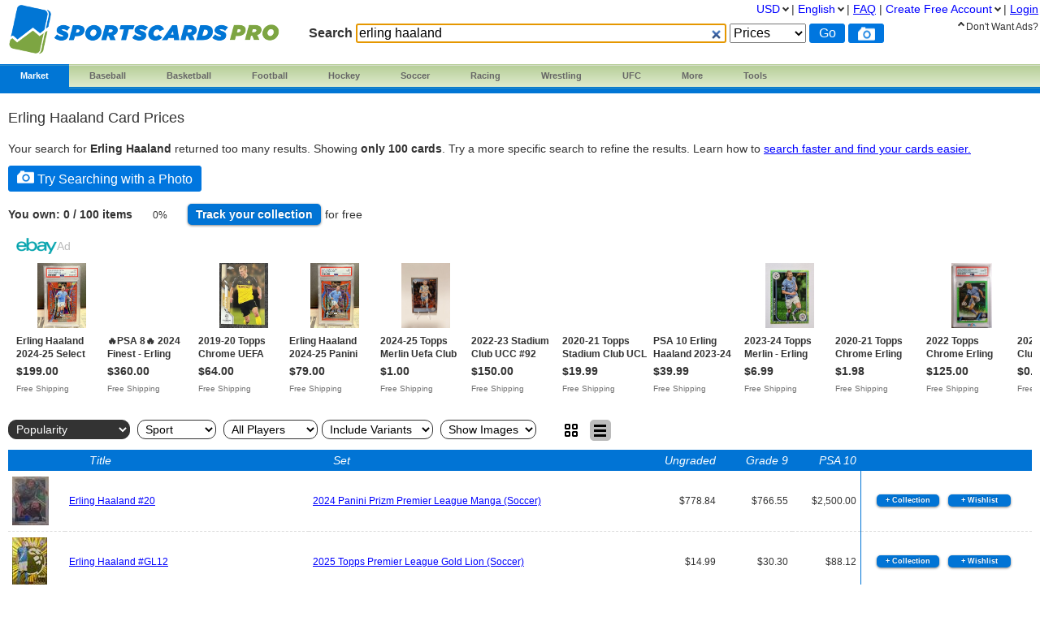

--- FILE ---
content_type: text/html; charset=utf-8
request_url: https://www.sportscardspro.com/search-products?q=erling+haaland&type=prices&sort=popularity&console-category=soccer-cards
body_size: 26829
content:
<!DOCTYPE html>

<html lang="en">

    <head>
        <title>Erling Haaland Card Prices | Erling Haaland Card List</title>

        <script>
            const link = document.createElement("link");
            link.rel = "stylesheet";
            link.href = "/css-longterm/jquery-ui-1.10.3.custom.css";
            document.head.appendChild(link);
        </script>

        <meta name="application-name" content="SportsCardsPro" />
        <meta name="viewport" content="width=device-width, initial-scale=1.0, user-scalable=yes">
        
            <meta name="smartbanner:title" content="PriceCharting">
            
            <meta name="smartbanner:author" content="Sports Cards, TCG +">
            
            <meta name="smartbanner:price" content="FREE">
            <meta name="smartbanner:price-suffix-apple" content=" - On the App Store">
            <meta name="smartbanner:price-suffix-google" content=" - In Google Play">
            <meta name="smartbanner:icon-apple" content="https://play-lh.googleusercontent.com/z1WV-AEWNqfm3NT76dTVKwwC2tsUaNMvi6LclfGefQzK_G9chDhBLgauPh_uzDTdW0A=w240-h480-rw">
            <meta name="smartbanner:icon-google" content="https://play-lh.googleusercontent.com/z1WV-AEWNqfm3NT76dTVKwwC2tsUaNMvi6LclfGefQzK_G9chDhBLgauPh_uzDTdW0A=w240-h480-rw">
            <meta name="smartbanner:button" content="VIEW">
            <meta name="smartbanner:button-url-apple" content="https://apps.apple.com/app/apple-store/id6452190948?pt=126520200&ct=website-app-page&mt=8">
            <meta name="smartbanner:button-url-google" content="intent://open#Intent;scheme=pricecharting;package=com.vgpc.pricecharting;S.browser_fallback_url=https://play.google.com/store/apps/details?id=com.vgpc.pricecharting&referrer=utm_source%3Dwebsite-smartbanner%26utm_medium%3Dreferral%26utm_campaign%3Dpricecharting;end">
            <meta name="smartbanner:enabled-platforms" content="android,ios">
            <meta name="smartbanner:disable-positioning" content="true">
            <meta name="smartbanner:hide-ttl" content="1296000000"> 
            <meta name="smartbanner:close-label" content="Close">
        
        <meta name="apple-mobile-web-app-capable" content="yes"> 
        <meta name="mobile-web-app-capable" content="yes"> 
        <link rel="stylesheet" href="/css/vgpc_a.css" type="text/css" />
        
        <link rel="stylesheet" href="/css-longterm/print.css" type="text/css" media="print" />
        <style>
        
            a#logo {
                background:center no-repeat url('/images/logo-sportscardspro.png');
                width:335px;
            }
            @media screen and (max-width:1100px) {
                a#logo {
                    padding-top: 35px;
                    margin-bottom: 20px;
                }
            }
            @media screen and (max-width: 600px) {
                a#logo {
                    background:center no-repeat url('/images/logo-sportscardspro-small.png');
                    width:164px;
                    height: 30px;
                }
            }
            @media screen and (max-width: 320px) {
                a#logo {
                    padding-top: 45px;
                    margin-bottom: 20px;
                }
            }
        
        
        </style>

    
        <link rel="shortcut icon" href="/images/sportscardspro-favicon.ico" />
        <link rel="apple-touch-icon" sizes="196x196" href="/images/apple-touch-icon-scp.png" /> 
        <link rel="apple-touch-icon-precomposed" sizes="512x512" href="/images/apple-touch-icon-precomposed-scp.png" /> 
        <link rel="shortcut icon" sizes="512x512" href="/images/apple-touch-icon-precomposed-scp.png" /> 
        <link rel="manifest" href="/manifest-scp.json" />
    

        
        <link rel="canonical" href="https://www.sportscardspro.com/search-products?q=erling&#43;haaland&amp;type=prices">
        

        
        
    <link rel="alternate" hreflang="de" href="https://www.sportscardspro.com/de/search-products?console-category=soccer-cards&amp;q=erling&#43;haaland&amp;sort=popularity&amp;type=prices" />

    <link rel="alternate" hreflang="en" href="https://www.sportscardspro.com/search-products?console-category=soccer-cards&amp;q=erling&#43;haaland&amp;sort=popularity&amp;type=prices" />

    <link rel="alternate" hreflang="es" href="https://www.sportscardspro.com/es/search-products?console-category=soccer-cards&amp;q=erling&#43;haaland&amp;sort=popularity&amp;type=prices" />

    <link rel="alternate" hreflang="fr" href="https://www.sportscardspro.com/fr/search-products?console-category=soccer-cards&amp;q=erling&#43;haaland&amp;sort=popularity&amp;type=prices" />

    <link rel="alternate" hreflang="nl" href="https://www.sportscardspro.com/nl/search-products?console-category=soccer-cards&amp;q=erling&#43;haaland&amp;sort=popularity&amp;type=prices" />

    <link rel="alternate" hreflang="pt" href="https://www.sportscardspro.com/pt/search-products?console-category=soccer-cards&amp;q=erling&#43;haaland&amp;sort=popularity&amp;type=prices" />

    <link rel="alternate" hreflang="ru" href="https://www.sportscardspro.com/ru/search-products?console-category=soccer-cards&amp;q=erling&#43;haaland&amp;sort=popularity&amp;type=prices" />


        

        

        
        
        <meta property="og:site_name" content="SportsCardsPro">
        <meta property="og:type" content="website">

        <script type="text/javascript">
            if (typeof VGPC == 'undefined') var VGPC = { };
            VGPC.www_url = "https:\/\/www.sportscardspro.com";
            
            VGPC.forex_rates = {"AED":3.6725,"AUD":1.485399,"BRL":5.3767,"CAD":1.383818,"CHF":0.790899,"CNY":6.9669,"DKK":6.375091,"EUR":0.853374,"GBP":0.744168,"HKD":7.797804,"IDR":16964.485197,"INR":91.312038,"JPY":158.037875,"MXN":17.592886,"MYR":4.0563,"NOK":9.994801,"NZD":1.714037,"PHP":59.317008,"PLN":3.604496,"SEK":9.128041,"SGD":1.283894};
            
        </script>

        <script defer src="https://ajax.googleapis.com/ajax/libs/jquery/3.4.1/jquery.min.js"></script>
        <script defer src="https://ajax.googleapis.com/ajax/libs/jqueryui/1.12.1/jquery-ui.min.js"></script>
        
        
        
        
        
        <script defer src="/js/market_h.js" type="text/javascript"></script>

        
            <link rel="stylesheet" href="/css/smartbanner.min.css">
            <script defer src="/js/smartbanner.min.js"></script>
        

        
        
        <meta name='ir-site-verification-token' value='2080037690' />
        

        

<script async src="https://www.googletagmanager.com/gtag/js?id=G-Y8N04S4L7H"></script>

<script>
  window.dataLayer = window.dataLayer || [];
  function gtag(){dataLayer.push(arguments);}
  gtag('js', new Date());


  gtag('config', 'G-Y8N04S4L7H');



</script>


        
        <script type="speculationrules">
            {
                "prerender": [
                    {
                        "where": {
                            "or": [
                                { "href_matches": "/" },
                                { "href_matches": "/trading-cards" },
                                { "href_matches": "/game/*" },
                                { "href_matches": "/console/*" },
                                { "href_matches": "/category/*" },
                                { "href_matches": "/offers*" }
                            ]
                        },
                        "eagerness": "moderate"
                    }
                ]
            }
        </script>
        
    </head>
    <body>
        
        
        
        <div class="container">
            <div class="top_bar">
                <a id="logo" href="https://www.sportscardspro.com/"></a>

                
                <div class="menu">
                
                        
    <ul class="brand">
        <li class="brand"><a href="#" id="current">Market</a>
            <ul class="menu-dropdown">
                <li><a href="/market">Buy Sports Cards</a></li>
                <li><a href="/sell">Sell Sports Cards</a></li>
                <li><a href="/offers">Newly Listed Sports Cards</a></li>
            </ul>
        </li>

        <li class="brand" id="menu-top-baseball">
            <a class="small-desktop-hidden" href="/category/baseball-cards">Baseball</a>
            <a class="small-desktop-visible" href="#">Baseball</a>
            <ul class="menu-dropdown single">
                <li class="small-desktop-visible"><a href="/category/baseball-cards">All Baseball</a></li>
                <li><a href="/brand/baseball-cards/topps">Topps</a></li>
                <li><a href="/brand/baseball-cards/bowman">Bowman</a></li>
                <li><a href="/brand/baseball-cards/donruss">Donruss</a></li>
                <li><a href="/brand/baseball-cards/finest">Finest</a></li>
                <li><a href="/brand/baseball-cards/fleer">Fleer</a></li>
                <li><a href="/brand/baseball-cards/leaf">Leaf</a></li>
                <li><a href="/brand/baseball-cards/panini">Panini</a></li>
                <li><a href="/brand/baseball-cards/score">Score</a></li>
                <li><a href="/brand/baseball-cards/stadium-club">Stadium Club</a></li>
                <li><a href="/brand/baseball-cards/upper-deck">Upper Deck</a></li>
                <li><a href="/brand/baseball-cards/other-cards">Other</a></li>
                <li><a href="/wax-pack-prices#baseball">Baseball Wax</a></li>
            </ul>
        </li>

        <li class="brand" id="menu-top-basketball">
            <a class="small-desktop-hidden" href="/category/basketball-cards">Basketball</a>
            <a class="small-desktop-visible" href="#">Basketball</a>
            <ul class="menu-dropdown single">
                <li class="small-desktop-visible"><a href="/category/basketball-cards">All Basketball</a></li>
                <li><a href="/brand/basketball-cards/panini">Panini</a></li>
                <li><a href="/brand/basketball-cards/bowman">Bowman</a></li>
                <li><a href="/brand/basketball-cards/donruss">Donruss</a></li>
                <li><a href="/brand/basketball-cards/finest">Finest</a></li>
                <li><a href="/brand/basketball-cards/fleer">Fleer</a></li>
                <li><a href="/brand/basketball-cards/hoops">Hoops</a></li>
                <li><a href="/brand/basketball-cards/skybox">Skybox</a></li>
                <li><a href="/brand/basketball-cards/stadium-club">Stadium Club</a></li>
                <li><a href="/brand/basketball-cards/topps">Topps</a></li>
                <li><a href="/brand/basketball-cards/ultra">Ultra</a></li>
                <li><a href="/brand/basketball-cards/upper-deck">Upper Deck</a></li>
                <li><a href="/brand/basketball-cards/other-cards">Other</a></li>
                <li><a href="/wax-pack-prices#basketball">Basketball Wax</a></li>
            </ul>
        </li>

        <li class="brand" id="menu-top-football">
            <a class="small-desktop-hidden" href="/category/football-cards">Football</a>
            <a class="small-desktop-visible" href="#">Football</a>
            <ul class="menu-dropdown single">
                <li class="small-desktop-visible"><a href="/category/football-cards">All Football</a></li>
                <li><a href="/brand/football-cards/panini">Panini</a></li>
                <li><a href="/brand/football-cards/bowman">Bowman</a></li>
                <li><a href="/brand/football-cards/donruss">Donruss</a></li>
                <li><a href="/brand/football-cards/fleer">Fleer</a></li>
                <li><a href="/brand/football-cards/leaf">Leaf</a></li>
                <li><a href="/brand/football-cards/score">Score</a></li>
                <li><a href="/brand/football-cards/topps">Topps</a></li>
                <li><a href="/brand/football-cards/upper-deck">Upper Deck</a></li>
                <li><a href="/brand/football-cards/other-cards">Other</a></li>
                <li><a href="/wax-pack-prices#football">Football Wax</a></li>
            </ul>
        </li>

        <li class="brand" id="menu-top-hockey">
            <a class="small-desktop-hidden" href="/category/hockey-cards">Hockey</a>
            <a class="small-desktop-visible" href="#">Hockey</a>
            <ul class="menu-dropdown single">
                <li class="small-desktop-visible"><a href="/category/hockey-cards">All Hockey</a></li>
                <li><a href="/brand/hockey-cards/topps">Topps</a></li>
                <li><a href="/brand/hockey-cards/upper-deck">Upper Deck</a></li>
                <li><a href="/brand/hockey-cards/other-cards">O-Pee-Chee / Other</a></li>
            </ul>
        </li>

        <li class="brand" id="menu-top-soccer">
            <a class="small-desktop-hidden" href="/category/soccer-cards">Soccer</a>
            <a class="small-desktop-visible" href="#">Soccer</a>
            <ul class="menu-dropdown single">
                <li class="small-desktop-visible"><a href="/category/soccer-cards">All Soccer</a></li>
                <li><a href="/brand/soccer-cards/panini">Panini</a></li>
                <li><a href="/brand/soccer-cards/topps">Topps</a></li>
                <li><a href="/brand/soccer-cards/other-cards">Other</a></li>
            </ul>
        </li>

        <li class="brand" id="menu-top-racing">
            <a class="small-desktop-hidden" href="/category/racing-cards">Racing</a>
            <a class="small-desktop-visible" href="#">Racing</a>
            <ul class="menu-dropdown single">
                <li class="small-desktop-visible"><a href="/category/racing-cards">All Racing</a></li>
                <li><a href="/brand/racing-cards/panini">Panini</a></li>
                <li><a href="/brand/racing-cards/topps">Topps</a></li>
            </ul>
        </li>

        <li class="brand" id="menu-top-wrestling">
            <a class="small-desktop-hidden" href="/category/wrestling-cards">Wrestling</a>
            <a class="small-desktop-visible" href="#">Wrestling</a>
            <ul class="menu-dropdown single">
                <li class="small-desktop-visible"><a href="/category/wrestling-cards">All Wrestling</a></li>
                <li><a href="/brand/wrestling-cards/panini">Panini</a></li>
                <li><a href="/brand/wrestling-cards/topps">Topps</a></li>
            </ul>
        </li>

        <li class="brand" id="menu-top-ufc">
            <a class="small-desktop-hidden" href="/category/ufc-cards">UFC</a>
            <a class="small-desktop-visible" href="#">UFC</a>
            <ul class="menu-dropdown single">
                <li class="small-desktop-visible"><a href="/category/ufc-cards">All UFC</a></li>
                <li><a href="/brand/ufc-cards/panini">Panini</a></li>
                <li><a href="/brand/ufc-cards/topps">Topps</a></li>
            </ul>
        </li>

        <li class="brand" id="menu-sports-other"><a href="#">
            More
        </a><a name="other-section"></a>
            <ul class="menu-dropdown single">
                <li id="menu-item-basketball"><a href="/category/basketball-cards">Basketball</a></li>
                <li><a href="/category/boxing-cards">Boxing</a></li>
                <li id="menu-item-football"><a href="/category/football-cards">Football</a></li>
                <li><a href="/category/golf-cards">Golf</a></li>
                <li id="menu-item-hockey"><a href="/category/hockey-cards">Hockey</a></li>
                <li id="menu-item-racing"><a href="/category/racing-cards">Racing</a></li>
                <li id="menu-item-soccer"><a href="/category/soccer-cards">Soccer</a></li>
                <li><a href="/category/tennis-cards">Tennis</a></li>
                <li id="menu-item-wrestling"><a href="/category/wrestling-cards">Wrestling</a></li>
                <li id="menu-item-ufc"><a href="/category/ufc-cards">UFC</a></li>
                <li><a href="https://www.pricecharting.com/category/video-games">Video Games</a></li>
                <li><a href="https://www.pricecharting.com/trading-cards">Trading Cards</a></li>
                <li><a href="https://www.pricecharting.com/category/funko-pops">Funko Pops</a></li>
                <li><a href="https://www.pricecharting.com/category/coins">Coins</a></li>
                <li><a href="https://www.pricecharting.com/category/comic-books">Comic Books</a></li>
                <li><a href="https://www.pricecharting.com/category/lego-sets">LEGO Sets</a></li>
            </ul>
        </li>

        <li class="brand" id="tools"><a href="#">Tools</a>
            <ul class="menu-dropdown single">
                <li><a href="/sportscardspro-premium?f=menu">Premium Features</a></li>
                <li><a href="/page/collection-tracker">Collection Tracker</a></li>
                <li><a href="/lot-value-calculator">Lot Value Calculator</a></li>
                <li><a href="/lot-value-automater">List Value Automator</a></li>
                <li><a href="/snipe">eBay Deal Scanner</a></li>
                <li><a href="/big-movers">Big Movers</a></li>
                <li><a href="/big-movers?sort=volume">Best Sellers</a></li>
                <li><a href="/most-wished-for">Item Demand Reports</a></li>
                <li><a href="/collections-for-sale">Buy Collections</a></li>
                <li><a href="/api-documentation">API Access</a></li>
                <li><a href="/card-centering-calculator">Card Centering Calculator</a></li>
                <li><a href="/edit-profile">Expanded User Profile</a></li>
                <li><a href="/page/grading-recommendations">Grading Recommend<span class="phone-landscape-hidden">ations</span></a></li>
                <li><a href="/compare">Trends</a></li>
            </ul>
        </li>

        
    </ul>

                
                </div>
                

                
                    <div class='search_box sportscards'>
                        
                        <form method="GET" action="/search-products">
                        
                            <span class="search_box">Search</span>
                            <input
                                id="game_search_box"
                                name="q"
                                type="search"
                                value="erling haaland"
                                autofocus
                                autocomplete="off"
                                required
                            
                                title="Search by Player, Card #, or Set"
                                placeholder="Search by Player, Card #, or Set"
                            
                                >
                            <select id="search_type" name="type">
                                <option value="prices">Prices</option>
                                <option value="collection">Collection</option>
                                <option value="market" >Market</option>
                            </select>
                            <input class="search_button" value="Go" type="submit">
                            
                                <button class="js-show-search-by-photo-dialog search_icon camera" type="button" title="search by photo" alt="cam">
                                </button>
                            
                        </form>
                        <br>
                    </div> 
                
            </div> 

            <div id="content">
                <div class="mid_col">
                
<script type="text/javascript">
    if (typeof VGPC == 'undefined') var VGPC = { };
    VGPC.user_id = "";
</script>















<style>
    body {
        overflow-x: hidden !important;
    }
    .tour {
    
        top:230px;
        left:0px;
    
    }
    span.category-link {
        display: block;
        margin: 2px 0;
    }
    .change {
        font-size: 10px;
        padding-left: 5px;
    }
    #search-page .js-show-search-by-photo-dialog {
        margin-bottom: 10px;
        padding: 5px 10px;
    }
    #games_table .image {
        width:60px;
    }
    #games_table .image div {
        width: 60px;
        height: 60px;
        display: table-cell;
    }
    #games_table .image div img {
        margin: 5px auto;
        max-width: 60px;
        max-height: 60px;
        vertical-align: middle;
    }
    span.list-print-run {
        letter-spacing: 1px;
        padding-left: 5px;
    }
    ul.add_to.collection li ul.list li.list-item,
    ul.add_to.wishlist li ul.list li.list-item {
        text-align: left;
    }
    ul.add_to.wishlist li.add_to.wishlist .button {
        width: 65px;
    }
    
    #games_table td.title, #games_table_sticky td.title, #games_table td.console, #games_table_sticky td.console, #games_table td.price, #games_table_sticky td.price {
        vertical-align: middle;
    }
    
    @media screen and (max-width:1350px) {
        span.category-link {
            display: inline-block;
            margin:0 10px 0 0;
        }
        .market .filters a {
            margin: 0;
        }
    }
    @media screen and (max-width:1050px) {
        .tour {
            top:50px;
            left: 50px;
        }
    }
    @media screen and (max-width:532px) {
        .phone-landscape-show {
            display: inline-block !important;
            text-decoration: underline;
        }
    }
    .pie {
        width: 50px;
        aspect-ratio: 1;
        position: relative;
        display: inline-grid;
        place-content: center;
        margin: 5px;
        font-size: 12px;
    }
    .pie:before {
        content: "";
        position: absolute;
        border-radius: 50%;
        inset: 0;
        background: conic-gradient(#3c709c 0%,#0000 0);
        -webkit-mask:radial-gradient(farthest-side,#0000 calc(99% - 10px),#000 calc(100% - 10px));
              mask:radial-gradient(farthest-side,#0000 calc(99% - 10px),#000 calc(100% - 10px));
        background-color: #ccc;
    }
    
    
    #search-tips {
        width: 300px;
        height: auto;
        box-shadow: 5px 5px 15px #555;
    }
    #search-tips.with-results {
        width: 100px;
        margin: 0;
        box-shadow: 5px 5px 15px #555;
    }
    @media screen and (max-width:500px) {
        #search-tips {
            margin: 10px 0 0 0;
        }
    }
    

    #grid-view .item .console-name {
        font-style: italic;
    }

    .js-search-form {
        position: relative;
        display: flex;
        flex-wrap: wrap;
        overflow-x: auto;
        -ms-overflow-style: none;   
        margin-bottom: 10px;
        clear: both;
        height: 32px;
    }
    .js-search-form select,
    .js-search-form input,
    .js-search-form button {
        border-radius: 10px;
        margin: 5px 5px 0 0;
        border: 1px solid #333;
        padding: 2px 5px;
        background-color: #fff;
        max-width: 150px;
    }
    .js-search-form select.highlight {
        background-color: #333;
        color: white;
    }
    .js-search-form select.highlight option {
        background-color: #fff;
        color: #333;
    }
    .js-search-form button#toggle-inputs {
        position: absolute;
        top: 0;
        right: 5px;
        display: none;
        padding-right: 7px;
        padding-left: 7px;
        background-color: #ddd;
    }
    @media screen and (max-width:900px) {
        .js-search-form button#toggle-inputs {
            display: block;
        }
    }

    .dialog .js-search-form {
        display: block;
        overflow-x: auto;
        height: auto;
    }
    .dialog .js-search-form input,
    .dialog .js-search-form select,
    .dialog .js-search-form button {
        display: block;
        margin: 0 0 20px 0;
        max-width: none;
    }
    .dialog p {
        text-align: left;
        margin: 10px 0 0 0;
    }

    select#filter-by-console {
        width: auto;
        max-width: 200px;
    }
    p#filters-applied {
        margin: -15px 0 20px 0;
        font-size: 12px;
    }
    p#filters-applied span {
        font-size: 12px;
        text-transform: uppercase;
    }
    p#filters-applied a {
        background-color: #333;
        color: white;
        border-radius: 5px;
        padding: 2px 5px;
        margin-right: 5px;
        text-decoration: none;
    }
    p#filters-applied a:hover {
        cursor: pointer;
        background-color: #666;
    }
    p#filters-applied a span {
        font-size: 8px;
        vertical-align: middle;
        margin-left: 7px;
    }


    .console-in-title {
        display: none;
    }
    @media screen and (max-width:532px) {
        .console-in-title {
            display: block;
            margin-top: 5px;
            font-style: italic;
        }
    }
</style>

<div id="search-results" class="market">

<div id="search-page" class="js-console-page">


 

    
        <h1>Erling Haaland Card Prices</h1>
        

        

        <p>
            Your search for <b>Erling Haaland</b>
            
            returned too many results.  Showing <b>only 100 cards</b>.  Try a
            more specific search to refine the results.
            
            Learn how to <a href="#" class="js-show-dialog" data-which-dialog="video" data-youtube-id="7Bged0PE8wc" onclick="analytics_track_event('Tools', 'Search', 'Video Demo')">
            search faster and find your cards easier.</a>
        </p>

        <button class="js-show-search-by-photo-dialog search_button" type="button" title="find an item using a photo instead of keywords">
            <img src="/images/camera.png" />
            <span>Try Searching with a Photo</span>
        </button>

    

    
        <p>
            <b>You own: 0 / 100<span class="phone-landscape-hidden"> items</span></b>
            <span class="pie" title="add to your collection to reach 100%">0%</span>
            <a href="/page/collection-tracker" class="medium button blue">Track<span class="phone-landscape-hidden"> your</span> collection</a><span class="phone-landscape-hidden">for free</span>
        </p>
    


    
        
<style>
.ebay-carousel-container {
    overflow: hidden;
}
.ebay-ad-header {
    display: flex;
    align-items: center;
    justify-content: space-between;
}
.ebay-ad-header-left {
    display: flex;
    align-items: center;
    gap: 8px;
    padding-left: 10px;
}
.ebay-ad-header img {
    height: 20px;
    width: auto;
}
.ebay-ad-header-text {
    font-size: 14px;
    color: #bbb;
}
.ebay-ad-carousel {
    display: flex;
    flex-wrap: nowrap;
    gap: 18px;
    padding: 10px 5px 10px 10px;
    overflow-x: auto;
    overflow-y: hidden;
    scrollbar-width: thin;
    scrollbar-color: #ccc #f5f5f5;
}
.ebay-ad-item {
    display: flex;
    flex-direction: column;
    width: 112px;
    flex-shrink: 0;
}
.ebay-ad-item a {
    display: flex;
    flex-direction: column;
    text-decoration: none;
    color: #333;
    height: 100%;
}
.ebay-ad-item a:hover .ebay-ad-title {
    color: #0654ba;
}
.ebay-ad-item-image-wrapper {
    width: 112px;
    display: flex;
    align-items: center;
    justify-content: center;
    margin-bottom: 8px;
    overflow: hidden;
}
.ebay-ad-item img {
    width: 84px;
    height: 80px;
    object-fit: contain;
}
.ebay-ad-item .ebay-ad-content {
    display: flex;
    flex-direction: column;
}
.ebay-ad-item .ebay-ad-title {
    font-size: 12px;
    line-height: 1.4;
    color: #333;
    overflow: hidden;
    text-overflow: ellipsis;
    height: 34px;
    font-weight: 600;
}
.ebay-ad-item .ebay-ad-price {
    font-weight: 700;
}
.ebay-ad-item .ebay-ad-shipping {
    font-size: 10px;
    color: #707070;
}
</style>




    
     
        
        
    


<div class="ebay-carousel-container ad-unit-container" data-category="212" data-campaign-id="5338806960" data-keyword="erling haaland" data-show-close="false" style="width:100%;height:220px;margin-top:5px;clear:both;position:relative;">
    <img style="text-decoration:none;border:0;padding:0;margin:0;" src="https://www.ebayadservices.com/marketingtracking/v1/impression?campid=5338806960&mpt=59914567&mkcid=1&mkrid=711-53200-19255-0&mkevt=2&siteid=0&ad_type=0&toolid=10001">
</div>

    


    
    
        <form method="GET" action="/search-products" id="js-scp-search" class="js-search-form" title="sort and filter the list">
    
            <input type="hidden" name="type" value="prices" />
            
                <input type="hidden" name="q" value="erling haaland" id="js-query"/>
            

            <div class="five-eighty-px-hidden">
                
    <select name="sort" class="highlight" onchange="this.form.submit();">
        <option value="name" >Alphabetical</option>
        <option value="popularity" selected>Popularity</option>
        <option value="price-highest" >Price: high to low</option>
        <option value="change-dollar" >Price: biggest change</option>
    </select>

                
    

    
        <select name="sport" id="js-sport" class="" onchange="this.form.submit();">
            
                <option value="" selected>Sport</option>
            
            <option value="baseball-cards" >Baseball</option>
            <option value="basketball-cards">Basketball</option>
            <option value="football-cards">Football</option>
            <option value="hockey-cards">Hockey</option>
            <option value="racing-cards">Racing</option>
            <option value="soccer-cards">Soccer</option>
            <option value="ufc-cards">UFC</option>
            <option value="wrestling-cards">Wrestling</option>
            <option value="golf-cards">Golf</option>
            <option value="tennis-cards">Tennis</option>
            <option value="boxing-cards">Boxing</option>
        </select>

        <select name="rookies-only" id="js-rookies" class="" onchange="this.form.submit();">
            <option value="true" >Rookies Only</option>
            <option value="false" selected>All Players</option>
        </select>
    

            </div>

            <div class="nine-fifty-px-hidden">
                
    <select name="exclude-variants" class="" onchange="this.form.submit();">
        <option value="false" selected>Include Variants</option>
        <option value="true" >Exclude Variants</option>
    </select>

    

    <select name="show-images" class="" onchange="this.form.submit();" >
        <option value="true" selected>Show Images</option>
        <option value="false" >Hide Images</option>
    </select>

            </div>

            <div class="nine-fifty-px-visible">
                <span class="black button medium js-show-dialog" data-which-dialog="filters">
                    More Filters &#11167;
                </span>
            </div>

            <div class="view-icons">
                <a href="https://www.sportscardspro.com/search-products?console-category=soccer-cards&amp;exclude-variants=false&amp;q=erling&#43;haaland&amp;region-name=all&amp;sort=popularity&amp;type=prices&amp;view=grid">
                    <div class="icon-container ">
                        <img src="/images/grid.png" alt="grid view">
                    </div>
                </a>
                <a href="https://www.sportscardspro.com/search-products?console-category=soccer-cards&amp;exclude-variants=false&amp;q=erling&#43;haaland&amp;region-name=all&amp;sort=popularity&amp;type=prices&amp;view=table">
                    <div class="icon-container selected">
                        <img src="/images/table.png" alt="grid view">
                    </div>
                </a>
            </div>
        </form>


 
    <table id="games_table" class='js-addable hoverable-rows sortable'>
        <thead>
            <tr>
                
                <th>&nbsp;</th>
                
                <th>
                    <span>Title</span>
                </th>
                <th class="console phone-landscape-hidden">
                    
                        <span>Set</span>
                    
                </th>
                <th class="numeric js-loose">
                    
                        <span>Ungraded</span>
                    
                </th>
                <th class="numeric cib_price">
                    
                        <span>Grade 9</span>
                    
                </th>
                <th class="numeric new_price">
                    
                        <span>PSA 10</span>
                    
                </th>
                <th class="affiliate collection"></th>
            </tr>
        </thead>
        <tbody>

        
            <tr id="product-9251031" data-product="9251031">
                
                <td class="image">
                    <div>
                        <a href="https://www.sportscardspro.com/game/soccer-cards-2024-panini-prizm-premier-league-manga/erling-haaland-20" title="9251031" onclick="analytics_track_event('Tools', 'SearchPosition', '0');">
                            <img class="photo" loading="lazy" src="https://storage.googleapis.com/images.pricecharting.com/corrbquv4ptr5scpd3wi/60.jpg" />
                        </a>
                    </div>
                </td>
                
                <td class="title">
                    <a href="https://www.sportscardspro.com/game/soccer-cards-2024-panini-prizm-premier-league-manga/erling-haaland-20" title="9251031" onclick="analytics_track_event('Tools', 'SearchPosition', '0');">
                        Erling Haaland #20</a>
                    
                    
                        
                            
                        
                    
                    
                    <div class="console-in-title">
                        
                            <a href="/console/soccer-cards-2024-panini-prizm-premier-league-manga">
                                2024 Panini Prizm Premier League Manga (Soccer)
                            </a>
                        
                    <div>
                </td>
            
                <td class="console phone-landscape-hidden">
                    <a href="/console/soccer-cards-2024-panini-prizm-premier-league-manga">
                        2024 Panini Prizm Premier League Manga (Soccer)
                    </a>
                </td>
            
                <td class="price numeric used_price">
                    <span class="js-price">$778.84</span>
                    
                    
                </td>
                <td class="price numeric cib_price">
                    
                    <span class="js-price">$766.55</span>
                    
                </td>
                <td class="price numeric new_price">
                    
                    <span class="js-price">$2,500.00</span>
                    
                </td>
                <td class="add_to container">
                    <ul class="add_to collection" data-product-id="9251031">
                        <li class="add_to collection">
                            
                            <ul class="list">
                                <li class="list-item">
                                    <a href="#" class="js-add-one-click" data-product-id="9251031">
                                        <span class="small-desktop-visible">&#43; Collection</span>
                                        In One Click
                                    </a>
                                </li>
                                <li class="list-item">
                                    <a href="/publish-offer?product=9251031&add-to-collection=1">
                                        <span class="small-desktop-visible">&#43; Collection</span>
                                        With Details
                                    </a>
                                </li>
                                
                                    <li class="list-item small-desktop-visible-cell">
                                        <a href="#" class="js-add-bid">&#43; Wishlist</a>
                                    </li>
                                
                            </ul>
                            <span class="blue button small">
                                &#43;<span class="small-desktop-hidden"> Collection</span>
                            </span>
                            
                        </li>
                    </ul>
                    <ul class="add_to wishlist" data-product-id="9251031">
                        <li class="add_to wishlist">
                            
                                <span class="blue button small js-add-bid">&#43;<span class="small-desktop-hidden"> Wishlist</span></span>
                            
                        </li>
                    </ul>
                </td>
            </tr>
        
            <tr id="product-10303816" data-product="10303816">
                
                <td class="image">
                    <div>
                        <a href="https://www.sportscardspro.com/game/soccer-cards-2025-topps-premier-league-gold-lion/erling-haaland-gl12" title="10303816" onclick="analytics_track_event('Tools', 'SearchPosition', '1');">
                            <img class="photo" loading="lazy" src="https://storage.googleapis.com/images.pricecharting.com/corrvpui4oszmg7pm4lp/60.jpg" />
                        </a>
                    </div>
                </td>
                
                <td class="title">
                    <a href="https://www.sportscardspro.com/game/soccer-cards-2025-topps-premier-league-gold-lion/erling-haaland-gl12" title="10303816" onclick="analytics_track_event('Tools', 'SearchPosition', '1');">
                        Erling Haaland #GL12</a>
                    
                    
                        
                            
                        
                    
                    
                    <div class="console-in-title">
                        
                            <a href="/console/soccer-cards-2025-topps-premier-league-gold-lion">
                                2025 Topps Premier League Gold Lion (Soccer)
                            </a>
                        
                    <div>
                </td>
            
                <td class="console phone-landscape-hidden">
                    <a href="/console/soccer-cards-2025-topps-premier-league-gold-lion">
                        2025 Topps Premier League Gold Lion (Soccer)
                    </a>
                </td>
            
                <td class="price numeric used_price">
                    <span class="js-price">$14.99</span>
                    
                    
                </td>
                <td class="price numeric cib_price">
                    
                    <span class="js-price">$30.30</span>
                    
                </td>
                <td class="price numeric new_price">
                    
                    <span class="js-price">$88.12</span>
                    
                </td>
                <td class="add_to container">
                    <ul class="add_to collection" data-product-id="10303816">
                        <li class="add_to collection">
                            
                            <ul class="list">
                                <li class="list-item">
                                    <a href="#" class="js-add-one-click" data-product-id="10303816">
                                        <span class="small-desktop-visible">&#43; Collection</span>
                                        In One Click
                                    </a>
                                </li>
                                <li class="list-item">
                                    <a href="/publish-offer?product=10303816&add-to-collection=1">
                                        <span class="small-desktop-visible">&#43; Collection</span>
                                        With Details
                                    </a>
                                </li>
                                
                                    <li class="list-item small-desktop-visible-cell">
                                        <a href="#" class="js-add-bid">&#43; Wishlist</a>
                                    </li>
                                
                            </ul>
                            <span class="blue button small">
                                &#43;<span class="small-desktop-hidden"> Collection</span>
                            </span>
                            
                        </li>
                    </ul>
                    <ul class="add_to wishlist" data-product-id="10303816">
                        <li class="add_to wishlist">
                            
                                <span class="blue button small js-add-bid">&#43;<span class="small-desktop-hidden"> Wishlist</span></span>
                            
                        </li>
                    </ul>
                </td>
            </tr>
        
            <tr id="product-6956055" data-product="6956055">
                
                <td class="image">
                    <div>
                        <a href="https://www.sportscardspro.com/game/soccer-cards-2023-panini-select-premier-league/erling-haaland-tie-dye-242" title="6956055" onclick="analytics_track_event('Tools', 'SearchPosition', '2');">
                            <img class="photo" loading="lazy" src="https://storage.googleapis.com/images.pricecharting.com/hn4x65pt6nfa3522/60.jpg" />
                        </a>
                    </div>
                </td>
                
                <td class="title">
                    <a href="https://www.sportscardspro.com/game/soccer-cards-2023-panini-select-premier-league/erling-haaland-tie-dye-242" title="6956055" onclick="analytics_track_event('Tools', 'SearchPosition', '2');">
                        Erling Haaland [Tie-Dye] #242</a>
                    
                        <span class="list-print-run" title="49 copies printed">/49</span>
                    
                    
                        
                            
                        
                    
                    
                    <div class="console-in-title">
                        
                            <a href="/console/soccer-cards-2023-panini-select-premier-league">
                                2023 Panini Select Premier League (Soccer)
                            </a>
                        
                    <div>
                </td>
            
                <td class="console phone-landscape-hidden">
                    <a href="/console/soccer-cards-2023-panini-select-premier-league">
                        2023 Panini Select Premier League (Soccer)
                    </a>
                </td>
            
                <td class="price numeric used_price">
                    <span class="js-price">$24.95</span>
                    
                    
                </td>
                <td class="price numeric cib_price">
                    
                    <span class="js-price">$51.63</span>
                    
                </td>
                <td class="price numeric new_price">
                    
                    <span class="js-price">$134.38</span>
                    
                </td>
                <td class="add_to container">
                    <ul class="add_to collection" data-product-id="6956055">
                        <li class="add_to collection">
                            
                            <ul class="list">
                                <li class="list-item">
                                    <a href="#" class="js-add-one-click" data-product-id="6956055">
                                        <span class="small-desktop-visible">&#43; Collection</span>
                                        In One Click
                                    </a>
                                </li>
                                <li class="list-item">
                                    <a href="/publish-offer?product=6956055&add-to-collection=1">
                                        <span class="small-desktop-visible">&#43; Collection</span>
                                        With Details
                                    </a>
                                </li>
                                
                                    <li class="list-item small-desktop-visible-cell">
                                        <a href="#" class="js-add-bid">&#43; Wishlist</a>
                                    </li>
                                
                            </ul>
                            <span class="blue button small">
                                &#43;<span class="small-desktop-hidden"> Collection</span>
                            </span>
                            
                        </li>
                    </ul>
                    <ul class="add_to wishlist" data-product-id="6956055">
                        <li class="add_to wishlist">
                            
                                <span class="blue button small js-add-bid">&#43;<span class="small-desktop-hidden"> Wishlist</span></span>
                            
                        </li>
                    </ul>
                </td>
            </tr>
        
            <tr id="product-8386890" data-product="8386890">
                
                <td class="image">
                    <div>
                        <a href="https://www.sportscardspro.com/game/soccer-cards-2024-panini-donruss-kaboom/erling-haaland-13" title="8386890" onclick="analytics_track_event('Tools', 'SearchPosition', '3');">
                            <img class="photo" loading="lazy" src="https://storage.googleapis.com/images.pricecharting.com/ugvbkpjijay25gwm/60.jpg" />
                        </a>
                    </div>
                </td>
                
                <td class="title">
                    <a href="https://www.sportscardspro.com/game/soccer-cards-2024-panini-donruss-kaboom/erling-haaland-13" title="8386890" onclick="analytics_track_event('Tools', 'SearchPosition', '3');">
                        Erling Haaland #13</a>
                    
                    
                        
                            
                        
                    
                    
                    <div class="console-in-title">
                        
                            <a href="/console/soccer-cards-2024-panini-donruss-kaboom">
                                2024 Panini Donruss Kaboom (Soccer)
                            </a>
                        
                    <div>
                </td>
            
                <td class="console phone-landscape-hidden">
                    <a href="/console/soccer-cards-2024-panini-donruss-kaboom">
                        2024 Panini Donruss Kaboom (Soccer)
                    </a>
                </td>
            
                <td class="price numeric used_price">
                    <span class="js-price">$485.00</span>
                    
                    
                </td>
                <td class="price numeric cib_price">
                    
                    <span class="js-price">$913.00</span>
                    
                </td>
                <td class="price numeric new_price">
                    
                    <span class="js-price">$1,973.22</span>
                    
                </td>
                <td class="add_to container">
                    <ul class="add_to collection" data-product-id="8386890">
                        <li class="add_to collection">
                            
                            <ul class="list">
                                <li class="list-item">
                                    <a href="#" class="js-add-one-click" data-product-id="8386890">
                                        <span class="small-desktop-visible">&#43; Collection</span>
                                        In One Click
                                    </a>
                                </li>
                                <li class="list-item">
                                    <a href="/publish-offer?product=8386890&add-to-collection=1">
                                        <span class="small-desktop-visible">&#43; Collection</span>
                                        With Details
                                    </a>
                                </li>
                                
                                    <li class="list-item small-desktop-visible-cell">
                                        <a href="#" class="js-add-bid">&#43; Wishlist</a>
                                    </li>
                                
                            </ul>
                            <span class="blue button small">
                                &#43;<span class="small-desktop-hidden"> Collection</span>
                            </span>
                            
                        </li>
                    </ul>
                    <ul class="add_to wishlist" data-product-id="8386890">
                        <li class="add_to wishlist">
                            
                                <span class="blue button small js-add-bid">&#43;<span class="small-desktop-hidden"> Wishlist</span></span>
                            
                        </li>
                    </ul>
                </td>
            </tr>
        
            <tr id="product-6725095" data-product="6725095">
                
                <td class="image">
                    <div>
                        <a href="https://www.sportscardspro.com/game/soccer-cards-2023-panini-donruss/erling-haaland-89" title="6725095" onclick="analytics_track_event('Tools', 'SearchPosition', '4');">
                            <img class="photo" loading="lazy" src="https://storage.googleapis.com/images.pricecharting.com/afvxd32unbt76nej/60.jpg" />
                        </a>
                    </div>
                </td>
                
                <td class="title">
                    <a href="https://www.sportscardspro.com/game/soccer-cards-2023-panini-donruss/erling-haaland-89" title="6725095" onclick="analytics_track_event('Tools', 'SearchPosition', '4');">
                        Erling Haaland #89</a>
                    
                    
                        
                            
                        
                    
                    
                    <div class="console-in-title">
                        
                            <a href="/console/soccer-cards-2023-panini-donruss">
                                2023 Panini Donruss (Soccer)
                            </a>
                        
                    <div>
                </td>
            
                <td class="console phone-landscape-hidden">
                    <a href="/console/soccer-cards-2023-panini-donruss">
                        2023 Panini Donruss (Soccer)
                    </a>
                </td>
            
                <td class="price numeric used_price">
                    <span class="js-price">$1.15</span>
                    
                    
                </td>
                <td class="price numeric cib_price">
                    
                    <span class="js-price">$11.62</span>
                    
                </td>
                <td class="price numeric new_price">
                    
                    <span class="js-price">$14.50</span>
                    
                </td>
                <td class="add_to container">
                    <ul class="add_to collection" data-product-id="6725095">
                        <li class="add_to collection">
                            
                            <ul class="list">
                                <li class="list-item">
                                    <a href="#" class="js-add-one-click" data-product-id="6725095">
                                        <span class="small-desktop-visible">&#43; Collection</span>
                                        In One Click
                                    </a>
                                </li>
                                <li class="list-item">
                                    <a href="/publish-offer?product=6725095&add-to-collection=1">
                                        <span class="small-desktop-visible">&#43; Collection</span>
                                        With Details
                                    </a>
                                </li>
                                
                                    <li class="list-item small-desktop-visible-cell">
                                        <a href="#" class="js-add-bid">&#43; Wishlist</a>
                                    </li>
                                
                            </ul>
                            <span class="blue button small">
                                &#43;<span class="small-desktop-hidden"> Collection</span>
                            </span>
                            
                        </li>
                    </ul>
                    <ul class="add_to wishlist" data-product-id="6725095">
                        <li class="add_to wishlist">
                            
                                <span class="blue button small js-add-bid">&#43;<span class="small-desktop-hidden"> Wishlist</span></span>
                            
                        </li>
                    </ul>
                </td>
            </tr>
        
            <tr id="product-9251299" data-product="9251299">
                
                <td class="image">
                    <div>
                        <a href="https://www.sportscardspro.com/game/soccer-cards-2024-panini-prizm-premier-league-prizmania/erling-haaland-2" title="9251299" onclick="analytics_track_event('Tools', 'SearchPosition', '5');">
                            <img class="photo" loading="lazy" src="https://storage.googleapis.com/images.pricecharting.com/corr6gvrgewwdfut2gb5/60.jpg" />
                        </a>
                    </div>
                </td>
                
                <td class="title">
                    <a href="https://www.sportscardspro.com/game/soccer-cards-2024-panini-prizm-premier-league-prizmania/erling-haaland-2" title="9251299" onclick="analytics_track_event('Tools', 'SearchPosition', '5');">
                        Erling Haaland #2</a>
                    
                    
                        
                            
                        
                    
                    
                    <div class="console-in-title">
                        
                            <a href="/console/soccer-cards-2024-panini-prizm-premier-league-prizmania">
                                2024 Panini Prizm Premier League Prizmania (Soccer)
                            </a>
                        
                    <div>
                </td>
            
                <td class="console phone-landscape-hidden">
                    <a href="/console/soccer-cards-2024-panini-prizm-premier-league-prizmania">
                        2024 Panini Prizm Premier League Prizmania (Soccer)
                    </a>
                </td>
            
                <td class="price numeric used_price">
                    <span class="js-price">$482.33</span>
                    
                    
                </td>
                <td class="price numeric cib_price">
                    
                    <span class="js-price">$751.20</span>
                    
                </td>
                <td class="price numeric new_price">
                    
                    <span class="js-price">$2,087.78</span>
                    
                </td>
                <td class="add_to container">
                    <ul class="add_to collection" data-product-id="9251299">
                        <li class="add_to collection">
                            
                            <ul class="list">
                                <li class="list-item">
                                    <a href="#" class="js-add-one-click" data-product-id="9251299">
                                        <span class="small-desktop-visible">&#43; Collection</span>
                                        In One Click
                                    </a>
                                </li>
                                <li class="list-item">
                                    <a href="/publish-offer?product=9251299&add-to-collection=1">
                                        <span class="small-desktop-visible">&#43; Collection</span>
                                        With Details
                                    </a>
                                </li>
                                
                                    <li class="list-item small-desktop-visible-cell">
                                        <a href="#" class="js-add-bid">&#43; Wishlist</a>
                                    </li>
                                
                            </ul>
                            <span class="blue button small">
                                &#43;<span class="small-desktop-hidden"> Collection</span>
                            </span>
                            
                        </li>
                    </ul>
                    <ul class="add_to wishlist" data-product-id="9251299">
                        <li class="add_to wishlist">
                            
                                <span class="blue button small js-add-bid">&#43;<span class="small-desktop-hidden"> Wishlist</span></span>
                            
                        </li>
                    </ul>
                </td>
            </tr>
        
            <tr id="product-9582164" data-product="9582164">
                
                <td class="image">
                    <div>
                        <a href="https://www.sportscardspro.com/game/soccer-cards-2024-panini-select-fifa-pitchside-signature/erling-haaland-ps-eh" title="9582164" onclick="analytics_track_event('Tools', 'SearchPosition', '6');">
                            <img class="photo" loading="lazy" src="https://storage.googleapis.com/images.pricecharting.com/corrxcgx6d3rdu7kdano/60.jpg" />
                        </a>
                    </div>
                </td>
                
                <td class="title">
                    <a href="https://www.sportscardspro.com/game/soccer-cards-2024-panini-select-fifa-pitchside-signature/erling-haaland-ps-eh" title="9582164" onclick="analytics_track_event('Tools', 'SearchPosition', '6');">
                        Erling Haaland #PS-EH</a>
                    
                    
                        
                            
                        
                    
                    
                    <div class="console-in-title">
                        
                            <a href="/console/soccer-cards-2024-panini-select-fifa-pitchside-signature">
                                2024 Panini Select FIFA Pitchside Signature (Soccer)
                            </a>
                        
                    <div>
                </td>
            
                <td class="console phone-landscape-hidden">
                    <a href="/console/soccer-cards-2024-panini-select-fifa-pitchside-signature">
                        2024 Panini Select FIFA Pitchside Signature (Soccer)
                    </a>
                </td>
            
                <td class="price numeric used_price">
                    <span class="js-price">$175.75</span>
                    
                    
                </td>
                <td class="price numeric cib_price">
                    
                    <span class="js-price">$277.34</span>
                    
                </td>
                <td class="price numeric new_price">
                    
                    <span class="js-price">$780.57</span>
                    
                </td>
                <td class="add_to container">
                    <ul class="add_to collection" data-product-id="9582164">
                        <li class="add_to collection">
                            
                            <ul class="list">
                                <li class="list-item">
                                    <a href="#" class="js-add-one-click" data-product-id="9582164">
                                        <span class="small-desktop-visible">&#43; Collection</span>
                                        In One Click
                                    </a>
                                </li>
                                <li class="list-item">
                                    <a href="/publish-offer?product=9582164&add-to-collection=1">
                                        <span class="small-desktop-visible">&#43; Collection</span>
                                        With Details
                                    </a>
                                </li>
                                
                                    <li class="list-item small-desktop-visible-cell">
                                        <a href="#" class="js-add-bid">&#43; Wishlist</a>
                                    </li>
                                
                            </ul>
                            <span class="blue button small">
                                &#43;<span class="small-desktop-hidden"> Collection</span>
                            </span>
                            
                        </li>
                    </ul>
                    <ul class="add_to wishlist" data-product-id="9582164">
                        <li class="add_to wishlist">
                            
                                <span class="blue button small js-add-bid">&#43;<span class="small-desktop-hidden"> Wishlist</span></span>
                            
                        </li>
                    </ul>
                </td>
            </tr>
        
            <tr id="product-5920720" data-product="5920720">
                
                <td class="image">
                    <div>
                        <a href="https://www.sportscardspro.com/game/soccer-cards-2024-panini-adrenalyn-xl-premier-league/erling-haaland-6" title="5920720" onclick="analytics_track_event('Tools', 'SearchPosition', '7');">
                            <img class="photo" loading="lazy" src="https://storage.googleapis.com/images.pricecharting.com/corrd27fzzwig62lhcok/60.jpg" />
                        </a>
                    </div>
                </td>
                
                <td class="title">
                    <a href="https://www.sportscardspro.com/game/soccer-cards-2024-panini-adrenalyn-xl-premier-league/erling-haaland-6" title="5920720" onclick="analytics_track_event('Tools', 'SearchPosition', '7');">
                        Erling Haaland #6</a>
                    
                    
                        
                            
                        
                    
                    
                    <div class="console-in-title">
                        
                            <a href="/console/soccer-cards-2024-panini-adrenalyn-xl-premier-league">
                                2024 Panini Adrenalyn XL Premier League (Soccer)
                            </a>
                        
                    <div>
                </td>
            
                <td class="console phone-landscape-hidden">
                    <a href="/console/soccer-cards-2024-panini-adrenalyn-xl-premier-league">
                        2024 Panini Adrenalyn XL Premier League (Soccer)
                    </a>
                </td>
            
                <td class="price numeric used_price">
                    <span class="js-price">$11.13</span>
                    
                    
                </td>
                <td class="price numeric cib_price">
                    
                    <span class="js-price"></span>
                    
                </td>
                <td class="price numeric new_price">
                    
                    <span class="js-price"></span>
                    
                </td>
                <td class="add_to container">
                    <ul class="add_to collection" data-product-id="5920720">
                        <li class="add_to collection">
                            
                            <ul class="list">
                                <li class="list-item">
                                    <a href="#" class="js-add-one-click" data-product-id="5920720">
                                        <span class="small-desktop-visible">&#43; Collection</span>
                                        In One Click
                                    </a>
                                </li>
                                <li class="list-item">
                                    <a href="/publish-offer?product=5920720&add-to-collection=1">
                                        <span class="small-desktop-visible">&#43; Collection</span>
                                        With Details
                                    </a>
                                </li>
                                
                                    <li class="list-item small-desktop-visible-cell">
                                        <a href="#" class="js-add-bid">&#43; Wishlist</a>
                                    </li>
                                
                            </ul>
                            <span class="blue button small">
                                &#43;<span class="small-desktop-hidden"> Collection</span>
                            </span>
                            
                        </li>
                    </ul>
                    <ul class="add_to wishlist" data-product-id="5920720">
                        <li class="add_to wishlist">
                            
                                <span class="blue button small js-add-bid">&#43;<span class="small-desktop-hidden"> Wishlist</span></span>
                            
                        </li>
                    </ul>
                </td>
            </tr>
        
            <tr id="product-6854805" data-product="6854805">
                
                <td class="image">
                    <div>
                        <a href="https://www.sportscardspro.com/game/soccer-cards-2023-topps-chrome-uefa-club-starball-debut/erling-haaland-sd-3" title="6854805" onclick="analytics_track_event('Tools', 'SearchPosition', '8');">
                            <img class="photo" loading="lazy" src="https://storage.googleapis.com/images.pricecharting.com/corr7tosmrcdrrv5m6xq/60.jpg" />
                        </a>
                    </div>
                </td>
                
                <td class="title">
                    <a href="https://www.sportscardspro.com/game/soccer-cards-2023-topps-chrome-uefa-club-starball-debut/erling-haaland-sd-3" title="6854805" onclick="analytics_track_event('Tools', 'SearchPosition', '8');">
                        Erling Haaland #SD-3</a>
                    
                    
                        
                            
                        
                    
                    
                    <div class="console-in-title">
                        
                            <a href="/console/soccer-cards-2023-topps-chrome-uefa-club-starball-debut">
                                2023 Topps Chrome UEFA Club Starball Debut (Soccer)
                            </a>
                        
                    <div>
                </td>
            
                <td class="console phone-landscape-hidden">
                    <a href="/console/soccer-cards-2023-topps-chrome-uefa-club-starball-debut">
                        2023 Topps Chrome UEFA Club Starball Debut (Soccer)
                    </a>
                </td>
            
                <td class="price numeric used_price">
                    <span class="js-price">$2.17</span>
                    
                    
                </td>
                <td class="price numeric cib_price">
                    
                    <span class="js-price">$15.50</span>
                    
                </td>
                <td class="price numeric new_price">
                    
                    <span class="js-price">$38.38</span>
                    
                </td>
                <td class="add_to container">
                    <ul class="add_to collection" data-product-id="6854805">
                        <li class="add_to collection">
                            
                            <ul class="list">
                                <li class="list-item">
                                    <a href="#" class="js-add-one-click" data-product-id="6854805">
                                        <span class="small-desktop-visible">&#43; Collection</span>
                                        In One Click
                                    </a>
                                </li>
                                <li class="list-item">
                                    <a href="/publish-offer?product=6854805&add-to-collection=1">
                                        <span class="small-desktop-visible">&#43; Collection</span>
                                        With Details
                                    </a>
                                </li>
                                
                                    <li class="list-item small-desktop-visible-cell">
                                        <a href="#" class="js-add-bid">&#43; Wishlist</a>
                                    </li>
                                
                            </ul>
                            <span class="blue button small">
                                &#43;<span class="small-desktop-hidden"> Collection</span>
                            </span>
                            
                        </li>
                    </ul>
                    <ul class="add_to wishlist" data-product-id="6854805">
                        <li class="add_to wishlist">
                            
                                <span class="blue button small js-add-bid">&#43;<span class="small-desktop-hidden"> Wishlist</span></span>
                            
                        </li>
                    </ul>
                </td>
            </tr>
        
            <tr id="product-9481005" data-product="9481005">
                
                <td class="image">
                    <div>
                        <a href="https://www.sportscardspro.com/game/soccer-cards-2024-panini-select-premier-league-equalizers/erling-haaland-15" title="9481005" onclick="analytics_track_event('Tools', 'SearchPosition', '9');">
                            <img class="photo" loading="lazy" src="https://storage.googleapis.com/images.pricecharting.com/xvcp4xqtlbtmewmm/60.jpg" />
                        </a>
                    </div>
                </td>
                
                <td class="title">
                    <a href="https://www.sportscardspro.com/game/soccer-cards-2024-panini-select-premier-league-equalizers/erling-haaland-15" title="9481005" onclick="analytics_track_event('Tools', 'SearchPosition', '9');">
                        Erling Haaland #15</a>
                    
                    
                        
                            
                        
                    
                    
                    <div class="console-in-title">
                        
                            <a href="/console/soccer-cards-2024-panini-select-premier-league-equalizers">
                                2024 Panini Select Premier League Equalizers (Soccer)
                            </a>
                        
                    <div>
                </td>
            
                <td class="console phone-landscape-hidden">
                    <a href="/console/soccer-cards-2024-panini-select-premier-league-equalizers">
                        2024 Panini Select Premier League Equalizers (Soccer)
                    </a>
                </td>
            
                <td class="price numeric used_price">
                    <span class="js-price">$1.19</span>
                    
                    
                </td>
                <td class="price numeric cib_price">
                    
                    <span class="js-price">$11.82</span>
                    
                </td>
                <td class="price numeric new_price">
                    
                    <span class="js-price">$40.00</span>
                    
                </td>
                <td class="add_to container">
                    <ul class="add_to collection" data-product-id="9481005">
                        <li class="add_to collection">
                            
                            <ul class="list">
                                <li class="list-item">
                                    <a href="#" class="js-add-one-click" data-product-id="9481005">
                                        <span class="small-desktop-visible">&#43; Collection</span>
                                        In One Click
                                    </a>
                                </li>
                                <li class="list-item">
                                    <a href="/publish-offer?product=9481005&add-to-collection=1">
                                        <span class="small-desktop-visible">&#43; Collection</span>
                                        With Details
                                    </a>
                                </li>
                                
                                    <li class="list-item small-desktop-visible-cell">
                                        <a href="#" class="js-add-bid">&#43; Wishlist</a>
                                    </li>
                                
                            </ul>
                            <span class="blue button small">
                                &#43;<span class="small-desktop-hidden"> Collection</span>
                            </span>
                            
                        </li>
                    </ul>
                    <ul class="add_to wishlist" data-product-id="9481005">
                        <li class="add_to wishlist">
                            
                                <span class="blue button small js-add-bid">&#43;<span class="small-desktop-hidden"> Wishlist</span></span>
                            
                        </li>
                    </ul>
                </td>
            </tr>
        
            <tr id="product-3057859" data-product="3057859">
                
                <td class="image">
                    <div>
                        <a href="https://www.sportscardspro.com/game/soccer-cards-2021-panini-donruss-road-to-qatar/erling-haaland-optic-red-velocity-100" title="3057859" onclick="analytics_track_event('Tools', 'SearchPosition', '10');">
                            <img class="photo" loading="lazy" src="https://storage.googleapis.com/images.pricecharting.com/corr4glimfx75vhsbtqu/60.jpg" />
                        </a>
                    </div>
                </td>
                
                <td class="title">
                    <a href="https://www.sportscardspro.com/game/soccer-cards-2021-panini-donruss-road-to-qatar/erling-haaland-optic-red-velocity-100" title="3057859" onclick="analytics_track_event('Tools', 'SearchPosition', '10');">
                        Erling Haaland [Optic Red Velocity] #100</a>
                    
                    
                        
                            
                        
                    
                    
                    <div class="console-in-title">
                        
                            <a href="/console/soccer-cards-2021-panini-donruss-road-to-qatar">
                                2021 Panini Donruss Road to Qatar (Soccer)
                            </a>
                        
                    <div>
                </td>
            
                <td class="console phone-landscape-hidden">
                    <a href="/console/soccer-cards-2021-panini-donruss-road-to-qatar">
                        2021 Panini Donruss Road to Qatar (Soccer)
                    </a>
                </td>
            
                <td class="price numeric used_price">
                    <span class="js-price">$22.50</span>
                    
                    
                </td>
                <td class="price numeric cib_price">
                    
                    <span class="js-price">$26.00</span>
                    
                </td>
                <td class="price numeric new_price">
                    
                    <span class="js-price">$108.36</span>
                    
                </td>
                <td class="add_to container">
                    <ul class="add_to collection" data-product-id="3057859">
                        <li class="add_to collection">
                            
                            <ul class="list">
                                <li class="list-item">
                                    <a href="#" class="js-add-one-click" data-product-id="3057859">
                                        <span class="small-desktop-visible">&#43; Collection</span>
                                        In One Click
                                    </a>
                                </li>
                                <li class="list-item">
                                    <a href="/publish-offer?product=3057859&add-to-collection=1">
                                        <span class="small-desktop-visible">&#43; Collection</span>
                                        With Details
                                    </a>
                                </li>
                                
                                    <li class="list-item small-desktop-visible-cell">
                                        <a href="#" class="js-add-bid">&#43; Wishlist</a>
                                    </li>
                                
                            </ul>
                            <span class="blue button small">
                                &#43;<span class="small-desktop-hidden"> Collection</span>
                            </span>
                            
                        </li>
                    </ul>
                    <ul class="add_to wishlist" data-product-id="3057859">
                        <li class="add_to wishlist">
                            
                                <span class="blue button small js-add-bid">&#43;<span class="small-desktop-hidden"> Wishlist</span></span>
                            
                        </li>
                    </ul>
                </td>
            </tr>
        
            <tr id="product-3610737" data-product="3610737">
                
                <td class="image">
                    <div>
                        <a href="https://www.sportscardspro.com/game/soccer-cards-2021-panini-obsidian/erling-haaland-163" title="3610737" onclick="analytics_track_event('Tools', 'SearchPosition', '11');">
                            <img class="photo" loading="lazy" src="https://storage.googleapis.com/images.pricecharting.com/corrndr5aer2f5lhiynv/60.jpg" />
                        </a>
                    </div>
                </td>
                
                <td class="title">
                    <a href="https://www.sportscardspro.com/game/soccer-cards-2021-panini-obsidian/erling-haaland-163" title="3610737" onclick="analytics_track_event('Tools', 'SearchPosition', '11');">
                        Erling Haaland #163</a>
                    
                        <span class="list-print-run" title="105 copies printed">/105</span>
                    
                    
                        
                            
                        
                    
                    
                    <div class="console-in-title">
                        
                            <a href="/console/soccer-cards-2021-panini-obsidian">
                                2021 Panini Obsidian (Soccer)
                            </a>
                        
                    <div>
                </td>
            
                <td class="console phone-landscape-hidden">
                    <a href="/console/soccer-cards-2021-panini-obsidian">
                        2021 Panini Obsidian (Soccer)
                    </a>
                </td>
            
                <td class="price numeric used_price">
                    <span class="js-price">$27.50</span>
                    
                    
                </td>
                <td class="price numeric cib_price">
                    
                    <span class="js-price"></span>
                    
                </td>
                <td class="price numeric new_price">
                    
                    <span class="js-price"></span>
                    
                </td>
                <td class="add_to container">
                    <ul class="add_to collection" data-product-id="3610737">
                        <li class="add_to collection">
                            
                            <ul class="list">
                                <li class="list-item">
                                    <a href="#" class="js-add-one-click" data-product-id="3610737">
                                        <span class="small-desktop-visible">&#43; Collection</span>
                                        In One Click
                                    </a>
                                </li>
                                <li class="list-item">
                                    <a href="/publish-offer?product=3610737&add-to-collection=1">
                                        <span class="small-desktop-visible">&#43; Collection</span>
                                        With Details
                                    </a>
                                </li>
                                
                                    <li class="list-item small-desktop-visible-cell">
                                        <a href="#" class="js-add-bid">&#43; Wishlist</a>
                                    </li>
                                
                            </ul>
                            <span class="blue button small">
                                &#43;<span class="small-desktop-hidden"> Collection</span>
                            </span>
                            
                        </li>
                    </ul>
                    <ul class="add_to wishlist" data-product-id="3610737">
                        <li class="add_to wishlist">
                            
                                <span class="blue button small js-add-bid">&#43;<span class="small-desktop-hidden"> Wishlist</span></span>
                            
                        </li>
                    </ul>
                </td>
            </tr>
        
            <tr id="product-2670442" data-product="2670442">
                
                <td class="image">
                    <div>
                        <a href="https://www.sportscardspro.com/game/soccer-cards-2019-topps-chrome-uefa-champions-league/erling-haaland-74" title="2670442" onclick="analytics_track_event('Tools', 'SearchPosition', '12');">
                            <img class="photo" loading="lazy" src="https://storage.googleapis.com/images.pricecharting.com/corrxbz7sibad2cwb7fd/60.jpg" />
                        </a>
                    </div>
                </td>
                
                <td class="title">
                    <a href="https://www.sportscardspro.com/game/soccer-cards-2019-topps-chrome-uefa-champions-league/erling-haaland-74" title="2670442" onclick="analytics_track_event('Tools', 'SearchPosition', '12');">
                        Erling Haaland #74</a>
                    
                    
                        
                            
                        
                    
                    
                    <div class="console-in-title">
                        
                            <a href="/console/soccer-cards-2019-topps-chrome-uefa-champions-league">
                                2019 Topps Chrome UEFA Champions League (Soccer)
                            </a>
                        
                    <div>
                </td>
            
                <td class="console phone-landscape-hidden">
                    <a href="/console/soccer-cards-2019-topps-chrome-uefa-champions-league">
                        2019 Topps Chrome UEFA Champions League (Soccer)
                    </a>
                </td>
            
                <td class="price numeric used_price">
                    <span class="js-price">$50.00</span>
                    
                    
                </td>
                <td class="price numeric cib_price">
                    
                    <span class="js-price">$74.99</span>
                    
                </td>
                <td class="price numeric new_price">
                    
                    <span class="js-price">$166.37</span>
                    
                </td>
                <td class="add_to container">
                    <ul class="add_to collection" data-product-id="2670442">
                        <li class="add_to collection">
                            
                            <ul class="list">
                                <li class="list-item">
                                    <a href="#" class="js-add-one-click" data-product-id="2670442">
                                        <span class="small-desktop-visible">&#43; Collection</span>
                                        In One Click
                                    </a>
                                </li>
                                <li class="list-item">
                                    <a href="/publish-offer?product=2670442&add-to-collection=1">
                                        <span class="small-desktop-visible">&#43; Collection</span>
                                        With Details
                                    </a>
                                </li>
                                
                                    <li class="list-item small-desktop-visible-cell">
                                        <a href="#" class="js-add-bid">&#43; Wishlist</a>
                                    </li>
                                
                            </ul>
                            <span class="blue button small">
                                &#43;<span class="small-desktop-hidden"> Collection</span>
                            </span>
                            
                        </li>
                    </ul>
                    <ul class="add_to wishlist" data-product-id="2670442">
                        <li class="add_to wishlist">
                            
                                <span class="blue button small js-add-bid">&#43;<span class="small-desktop-hidden"> Wishlist</span></span>
                            
                        </li>
                    </ul>
                </td>
            </tr>
        
            <tr id="product-5917319" data-product="5917319">
                
                <td class="image">
                    <div>
                        <a href="https://www.sportscardspro.com/game/soccer-cards-2022-panini-prizm-premier-league-signatures/erling-haaland-s-ehd" title="5917319" onclick="analytics_track_event('Tools', 'SearchPosition', '13');">
                            <img class="photo" loading="lazy" src="https://storage.googleapis.com/images.pricecharting.com/a27fcf4jp3jfocqm/60.jpg" />
                        </a>
                    </div>
                </td>
                
                <td class="title">
                    <a href="https://www.sportscardspro.com/game/soccer-cards-2022-panini-prizm-premier-league-signatures/erling-haaland-s-ehd" title="5917319" onclick="analytics_track_event('Tools', 'SearchPosition', '13');">
                        Erling Haaland #S-EHD</a>
                    
                    
                        
                            
                        
                    
                    
                    <div class="console-in-title">
                        
                            <a href="/console/soccer-cards-2022-panini-prizm-premier-league-signatures">
                                2022 Panini Prizm Premier League Signatures (Soccer)
                            </a>
                        
                    <div>
                </td>
            
                <td class="console phone-landscape-hidden">
                    <a href="/console/soccer-cards-2022-panini-prizm-premier-league-signatures">
                        2022 Panini Prizm Premier League Signatures (Soccer)
                    </a>
                </td>
            
                <td class="price numeric used_price">
                    <span class="js-price">$169.63</span>
                    
                    
                </td>
                <td class="price numeric cib_price">
                    
                    <span class="js-price">$277.00</span>
                    
                </td>
                <td class="price numeric new_price">
                    
                    <span class="js-price">$345.00</span>
                    
                </td>
                <td class="add_to container">
                    <ul class="add_to collection" data-product-id="5917319">
                        <li class="add_to collection">
                            
                            <ul class="list">
                                <li class="list-item">
                                    <a href="#" class="js-add-one-click" data-product-id="5917319">
                                        <span class="small-desktop-visible">&#43; Collection</span>
                                        In One Click
                                    </a>
                                </li>
                                <li class="list-item">
                                    <a href="/publish-offer?product=5917319&add-to-collection=1">
                                        <span class="small-desktop-visible">&#43; Collection</span>
                                        With Details
                                    </a>
                                </li>
                                
                                    <li class="list-item small-desktop-visible-cell">
                                        <a href="#" class="js-add-bid">&#43; Wishlist</a>
                                    </li>
                                
                            </ul>
                            <span class="blue button small">
                                &#43;<span class="small-desktop-hidden"> Collection</span>
                            </span>
                            
                        </li>
                    </ul>
                    <ul class="add_to wishlist" data-product-id="5917319">
                        <li class="add_to wishlist">
                            
                                <span class="blue button small js-add-bid">&#43;<span class="small-desktop-hidden"> Wishlist</span></span>
                            
                        </li>
                    </ul>
                </td>
            </tr>
        
            <tr id="product-6956327" data-product="6956327">
                
                <td class="image">
                    <div>
                        <a href="https://www.sportscardspro.com/game/soccer-cards-2023-panini-select-premier-league-autographed-memorabilia/erling-haaland-am-eh" title="6956327" onclick="analytics_track_event('Tools', 'SearchPosition', '14');">
                            <img class="photo" loading="lazy" src="https://storage.googleapis.com/images.pricecharting.com/correfzuosrb5ogkjtcc/60.jpg" />
                        </a>
                    </div>
                </td>
                
                <td class="title">
                    <a href="https://www.sportscardspro.com/game/soccer-cards-2023-panini-select-premier-league-autographed-memorabilia/erling-haaland-am-eh" title="6956327" onclick="analytics_track_event('Tools', 'SearchPosition', '14');">
                        Erling Haaland #AM-EH</a>
                    
                    
                        
                            
                        
                    
                    
                    <div class="console-in-title">
                        
                            <a href="/console/soccer-cards-2023-panini-select-premier-league-autographed-memorabilia">
                                2023 Panini Select Premier League Autographed Memorabilia (Soccer)
                            </a>
                        
                    <div>
                </td>
            
                <td class="console phone-landscape-hidden">
                    <a href="/console/soccer-cards-2023-panini-select-premier-league-autographed-memorabilia">
                        2023 Panini Select Premier League Autographed Memorabilia (Soccer)
                    </a>
                </td>
            
                <td class="price numeric used_price">
                    <span class="js-price">$140.53</span>
                    
                    
                </td>
                <td class="price numeric cib_price">
                    
                    <span class="js-price">$291.00</span>
                    
                </td>
                <td class="price numeric new_price">
                    
                    <span class="js-price">$646.80</span>
                    
                </td>
                <td class="add_to container">
                    <ul class="add_to collection" data-product-id="6956327">
                        <li class="add_to collection">
                            
                            <ul class="list">
                                <li class="list-item">
                                    <a href="#" class="js-add-one-click" data-product-id="6956327">
                                        <span class="small-desktop-visible">&#43; Collection</span>
                                        In One Click
                                    </a>
                                </li>
                                <li class="list-item">
                                    <a href="/publish-offer?product=6956327&add-to-collection=1">
                                        <span class="small-desktop-visible">&#43; Collection</span>
                                        With Details
                                    </a>
                                </li>
                                
                                    <li class="list-item small-desktop-visible-cell">
                                        <a href="#" class="js-add-bid">&#43; Wishlist</a>
                                    </li>
                                
                            </ul>
                            <span class="blue button small">
                                &#43;<span class="small-desktop-hidden"> Collection</span>
                            </span>
                            
                        </li>
                    </ul>
                    <ul class="add_to wishlist" data-product-id="6956327">
                        <li class="add_to wishlist">
                            
                                <span class="blue button small js-add-bid">&#43;<span class="small-desktop-hidden"> Wishlist</span></span>
                            
                        </li>
                    </ul>
                </td>
            </tr>
        
            <tr id="product-2713012" data-product="2713012">
                
                <td class="image">
                    <div>
                        <a href="https://www.sportscardspro.com/game/soccer-cards-2020-topps-x-bvb-borussia-dortmund/erling-haaland-25" title="2713012" onclick="analytics_track_event('Tools', 'SearchPosition', '15');">
                            <img class="photo" loading="lazy" src="https://storage.googleapis.com/images.pricecharting.com/corre2b5sosjncklvdxn/60.jpg" />
                        </a>
                    </div>
                </td>
                
                <td class="title">
                    <a href="https://www.sportscardspro.com/game/soccer-cards-2020-topps-x-bvb-borussia-dortmund/erling-haaland-25" title="2713012" onclick="analytics_track_event('Tools', 'SearchPosition', '15');">
                        Erling Haaland #25</a>
                    
                    
                        
                            
                        
                    
                    
                    <div class="console-in-title">
                        
                            <a href="/console/soccer-cards-2020-topps-x-bvb-borussia-dortmund">
                                2020 Topps X Bvb Borussia Dortmund (Soccer)
                            </a>
                        
                    <div>
                </td>
            
                <td class="console phone-landscape-hidden">
                    <a href="/console/soccer-cards-2020-topps-x-bvb-borussia-dortmund">
                        2020 Topps X Bvb Borussia Dortmund (Soccer)
                    </a>
                </td>
            
                <td class="price numeric used_price">
                    <span class="js-price">$8.25</span>
                    
                    
                </td>
                <td class="price numeric cib_price">
                    
                    <span class="js-price">$15.44</span>
                    
                </td>
                <td class="price numeric new_price">
                    
                    <span class="js-price">$42.30</span>
                    
                </td>
                <td class="add_to container">
                    <ul class="add_to collection" data-product-id="2713012">
                        <li class="add_to collection">
                            
                            <ul class="list">
                                <li class="list-item">
                                    <a href="#" class="js-add-one-click" data-product-id="2713012">
                                        <span class="small-desktop-visible">&#43; Collection</span>
                                        In One Click
                                    </a>
                                </li>
                                <li class="list-item">
                                    <a href="/publish-offer?product=2713012&add-to-collection=1">
                                        <span class="small-desktop-visible">&#43; Collection</span>
                                        With Details
                                    </a>
                                </li>
                                
                                    <li class="list-item small-desktop-visible-cell">
                                        <a href="#" class="js-add-bid">&#43; Wishlist</a>
                                    </li>
                                
                            </ul>
                            <span class="blue button small">
                                &#43;<span class="small-desktop-hidden"> Collection</span>
                            </span>
                            
                        </li>
                    </ul>
                    <ul class="add_to wishlist" data-product-id="2713012">
                        <li class="add_to wishlist">
                            
                                <span class="blue button small js-add-bid">&#43;<span class="small-desktop-hidden"> Wishlist</span></span>
                            
                        </li>
                    </ul>
                </td>
            </tr>
        
            <tr id="product-2661464" data-product="2661464">
                
                <td class="image">
                    <div>
                        <a href="https://www.sportscardspro.com/game/soccer-cards-2019-panini-fussball-bundesliga/erling-haaland-32" title="2661464" onclick="analytics_track_event('Tools', 'SearchPosition', '16');">
                            <img class="photo" loading="lazy" src="https://storage.googleapis.com/images.pricecharting.com/corroldxfm7yoouvgjan/60.jpg" />
                        </a>
                    </div>
                </td>
                
                <td class="title">
                    <a href="https://www.sportscardspro.com/game/soccer-cards-2019-panini-fussball-bundesliga/erling-haaland-32" title="2661464" onclick="analytics_track_event('Tools', 'SearchPosition', '16');">
                        Erling Haaland #32</a>
                    
                    
                        
                            
                        
                    
                    
                    <div class="console-in-title">
                        
                            <a href="/console/soccer-cards-2019-panini-fussball-bundesliga">
                                2019 Panini Fussball Bundesliga (Soccer)
                            </a>
                        
                    <div>
                </td>
            
                <td class="console phone-landscape-hidden">
                    <a href="/console/soccer-cards-2019-panini-fussball-bundesliga">
                        2019 Panini Fussball Bundesliga (Soccer)
                    </a>
                </td>
            
                <td class="price numeric used_price">
                    <span class="js-price">$79.20</span>
                    
                    
                </td>
                <td class="price numeric cib_price">
                    
                    <span class="js-price">$161.28</span>
                    
                </td>
                <td class="price numeric new_price">
                    
                    <span class="js-price">$529.37</span>
                    
                </td>
                <td class="add_to container">
                    <ul class="add_to collection" data-product-id="2661464">
                        <li class="add_to collection">
                            
                            <ul class="list">
                                <li class="list-item">
                                    <a href="#" class="js-add-one-click" data-product-id="2661464">
                                        <span class="small-desktop-visible">&#43; Collection</span>
                                        In One Click
                                    </a>
                                </li>
                                <li class="list-item">
                                    <a href="/publish-offer?product=2661464&add-to-collection=1">
                                        <span class="small-desktop-visible">&#43; Collection</span>
                                        With Details
                                    </a>
                                </li>
                                
                                    <li class="list-item small-desktop-visible-cell">
                                        <a href="#" class="js-add-bid">&#43; Wishlist</a>
                                    </li>
                                
                            </ul>
                            <span class="blue button small">
                                &#43;<span class="small-desktop-hidden"> Collection</span>
                            </span>
                            
                        </li>
                    </ul>
                    <ul class="add_to wishlist" data-product-id="2661464">
                        <li class="add_to wishlist">
                            
                                <span class="blue button small js-add-bid">&#43;<span class="small-desktop-hidden"> Wishlist</span></span>
                            
                        </li>
                    </ul>
                </td>
            </tr>
        
            <tr id="product-3611135" data-product="3611135">
                
                <td class="image">
                    <div>
                        <a href="https://www.sportscardspro.com/game/soccer-cards-2021-panini-obsidian/erling-haaland-electric-etch-contra-163" title="3611135" onclick="analytics_track_event('Tools', 'SearchPosition', '17');">
                            <img class="photo" loading="lazy" src="https://storage.googleapis.com/images.pricecharting.com/corr2gidfh7yp2wqxudb/60.jpg" />
                        </a>
                    </div>
                </td>
                
                <td class="title">
                    <a href="https://www.sportscardspro.com/game/soccer-cards-2021-panini-obsidian/erling-haaland-electric-etch-contra-163" title="3611135" onclick="analytics_track_event('Tools', 'SearchPosition', '17');">
                        Erling Haaland [Electric Etch Contra] #163</a>
                    
                        <span class="list-print-run" title="9 copies printed">/9</span>
                    
                    
                        
                            
                        
                    
                    
                    <div class="console-in-title">
                        
                            <a href="/console/soccer-cards-2021-panini-obsidian">
                                2021 Panini Obsidian (Soccer)
                            </a>
                        
                    <div>
                </td>
            
                <td class="console phone-landscape-hidden">
                    <a href="/console/soccer-cards-2021-panini-obsidian">
                        2021 Panini Obsidian (Soccer)
                    </a>
                </td>
            
                <td class="price numeric used_price">
                    <span class="js-price"></span>
                    
                    
                </td>
                <td class="price numeric cib_price">
                    
                    <span class="js-price">$265.00</span>
                    
                </td>
                <td class="price numeric new_price">
                    
                    <span class="js-price">$1,017.52</span>
                    
                </td>
                <td class="add_to container">
                    <ul class="add_to collection" data-product-id="3611135">
                        <li class="add_to collection">
                            
                            <ul class="list">
                                <li class="list-item">
                                    <a href="#" class="js-add-one-click" data-product-id="3611135">
                                        <span class="small-desktop-visible">&#43; Collection</span>
                                        In One Click
                                    </a>
                                </li>
                                <li class="list-item">
                                    <a href="/publish-offer?product=3611135&add-to-collection=1">
                                        <span class="small-desktop-visible">&#43; Collection</span>
                                        With Details
                                    </a>
                                </li>
                                
                                    <li class="list-item small-desktop-visible-cell">
                                        <a href="#" class="js-add-bid">&#43; Wishlist</a>
                                    </li>
                                
                            </ul>
                            <span class="blue button small">
                                &#43;<span class="small-desktop-hidden"> Collection</span>
                            </span>
                            
                        </li>
                    </ul>
                    <ul class="add_to wishlist" data-product-id="3611135">
                        <li class="add_to wishlist">
                            
                                <span class="blue button small js-add-bid">&#43;<span class="small-desktop-hidden"> Wishlist</span></span>
                            
                        </li>
                    </ul>
                </td>
            </tr>
        
            <tr id="product-9398230" data-product="9398230">
                
                <td class="image">
                    <div>
                        <a href="https://www.sportscardspro.com/game/soccer-cards-2024-topps-chrome-uefa-soccer-brush/erling-haaland-sb-7" title="9398230" onclick="analytics_track_event('Tools', 'SearchPosition', '18');">
                            <img class="photo" loading="lazy" src="https://storage.googleapis.com/images.pricecharting.com/corrvcqumrietiq6sorx/60.jpg" />
                        </a>
                    </div>
                </td>
                
                <td class="title">
                    <a href="https://www.sportscardspro.com/game/soccer-cards-2024-topps-chrome-uefa-soccer-brush/erling-haaland-sb-7" title="9398230" onclick="analytics_track_event('Tools', 'SearchPosition', '18');">
                        Erling Haaland #SB-7</a>
                    
                    
                        
                            
                        
                    
                    
                    <div class="console-in-title">
                        
                            <a href="/console/soccer-cards-2024-topps-chrome-uefa-soccer-brush">
                                2024 Topps Chrome UEFA Soccer Brush (Soccer)
                            </a>
                        
                    <div>
                </td>
            
                <td class="console phone-landscape-hidden">
                    <a href="/console/soccer-cards-2024-topps-chrome-uefa-soccer-brush">
                        2024 Topps Chrome UEFA Soccer Brush (Soccer)
                    </a>
                </td>
            
                <td class="price numeric used_price">
                    <span class="js-price">$52.50</span>
                    
                    
                </td>
                <td class="price numeric cib_price">
                    
                    <span class="js-price">$90.20</span>
                    
                </td>
                <td class="price numeric new_price">
                    
                    <span class="js-price">$253.55</span>
                    
                </td>
                <td class="add_to container">
                    <ul class="add_to collection" data-product-id="9398230">
                        <li class="add_to collection">
                            
                            <ul class="list">
                                <li class="list-item">
                                    <a href="#" class="js-add-one-click" data-product-id="9398230">
                                        <span class="small-desktop-visible">&#43; Collection</span>
                                        In One Click
                                    </a>
                                </li>
                                <li class="list-item">
                                    <a href="/publish-offer?product=9398230&add-to-collection=1">
                                        <span class="small-desktop-visible">&#43; Collection</span>
                                        With Details
                                    </a>
                                </li>
                                
                                    <li class="list-item small-desktop-visible-cell">
                                        <a href="#" class="js-add-bid">&#43; Wishlist</a>
                                    </li>
                                
                            </ul>
                            <span class="blue button small">
                                &#43;<span class="small-desktop-hidden"> Collection</span>
                            </span>
                            
                        </li>
                    </ul>
                    <ul class="add_to wishlist" data-product-id="9398230">
                        <li class="add_to wishlist">
                            
                                <span class="blue button small js-add-bid">&#43;<span class="small-desktop-hidden"> Wishlist</span></span>
                            
                        </li>
                    </ul>
                </td>
            </tr>
        
            <tr id="product-6724482" data-product="6724482">
                
                <td class="image">
                    <div>
                        <a href="https://www.sportscardspro.com/game/soccer-cards-2023-panini-donruss/erling-haaland-41" title="6724482" onclick="analytics_track_event('Tools', 'SearchPosition', '19');">
                            <img class="photo" loading="lazy" src="https://storage.googleapis.com/images.pricecharting.com/p44mdxh7zrb6fn57/60.jpg" />
                        </a>
                    </div>
                </td>
                
                <td class="title">
                    <a href="https://www.sportscardspro.com/game/soccer-cards-2023-panini-donruss/erling-haaland-41" title="6724482" onclick="analytics_track_event('Tools', 'SearchPosition', '19');">
                        Erling Haaland #41</a>
                    
                    
                        
                            
                        
                    
                    
                    <div class="console-in-title">
                        
                            <a href="/console/soccer-cards-2023-panini-donruss">
                                2023 Panini Donruss (Soccer)
                            </a>
                        
                    <div>
                </td>
            
                <td class="console phone-landscape-hidden">
                    <a href="/console/soccer-cards-2023-panini-donruss">
                        2023 Panini Donruss (Soccer)
                    </a>
                </td>
            
                <td class="price numeric used_price">
                    <span class="js-price">$1.59</span>
                    
                    
                </td>
                <td class="price numeric cib_price">
                    
                    <span class="js-price">$12.16</span>
                    
                </td>
                <td class="price numeric new_price">
                    
                    <span class="js-price">$15.16</span>
                    
                </td>
                <td class="add_to container">
                    <ul class="add_to collection" data-product-id="6724482">
                        <li class="add_to collection">
                            
                            <ul class="list">
                                <li class="list-item">
                                    <a href="#" class="js-add-one-click" data-product-id="6724482">
                                        <span class="small-desktop-visible">&#43; Collection</span>
                                        In One Click
                                    </a>
                                </li>
                                <li class="list-item">
                                    <a href="/publish-offer?product=6724482&add-to-collection=1">
                                        <span class="small-desktop-visible">&#43; Collection</span>
                                        With Details
                                    </a>
                                </li>
                                
                                    <li class="list-item small-desktop-visible-cell">
                                        <a href="#" class="js-add-bid">&#43; Wishlist</a>
                                    </li>
                                
                            </ul>
                            <span class="blue button small">
                                &#43;<span class="small-desktop-hidden"> Collection</span>
                            </span>
                            
                        </li>
                    </ul>
                    <ul class="add_to wishlist" data-product-id="6724482">
                        <li class="add_to wishlist">
                            
                                <span class="blue button small js-add-bid">&#43;<span class="small-desktop-hidden"> Wishlist</span></span>
                            
                        </li>
                    </ul>
                </td>
            </tr>
        
            <tr id="product-5918279" data-product="5918279">
                
                <td class="image">
                    <div>
                        <a href="https://www.sportscardspro.com/game/soccer-cards-2022-stadium-club-chrome-uefa-competitions/erling-haaland-92" title="5918279" onclick="analytics_track_event('Tools', 'SearchPosition', '20');">
                            <img class="photo" loading="lazy" src="https://storage.googleapis.com/images.pricecharting.com/b5sn7zg46hhmc25o/60.jpg" />
                        </a>
                    </div>
                </td>
                
                <td class="title">
                    <a href="https://www.sportscardspro.com/game/soccer-cards-2022-stadium-club-chrome-uefa-competitions/erling-haaland-92" title="5918279" onclick="analytics_track_event('Tools', 'SearchPosition', '20');">
                        Erling Haaland #92</a>
                    
                    
                        
                            
                        
                    
                    
                    <div class="console-in-title">
                        
                            <a href="/console/soccer-cards-2022-stadium-club-chrome-uefa-competitions">
                                2022 Stadium Club Chrome UEFA Competitions (Soccer)
                            </a>
                        
                    <div>
                </td>
            
                <td class="console phone-landscape-hidden">
                    <a href="/console/soccer-cards-2022-stadium-club-chrome-uefa-competitions">
                        2022 Stadium Club Chrome UEFA Competitions (Soccer)
                    </a>
                </td>
            
                <td class="price numeric used_price">
                    <span class="js-price">$2.99</span>
                    
                    
                </td>
                <td class="price numeric cib_price">
                    
                    <span class="js-price">$13.62</span>
                    
                </td>
                <td class="price numeric new_price">
                    
                    <span class="js-price">$62.00</span>
                    
                </td>
                <td class="add_to container">
                    <ul class="add_to collection" data-product-id="5918279">
                        <li class="add_to collection">
                            
                            <ul class="list">
                                <li class="list-item">
                                    <a href="#" class="js-add-one-click" data-product-id="5918279">
                                        <span class="small-desktop-visible">&#43; Collection</span>
                                        In One Click
                                    </a>
                                </li>
                                <li class="list-item">
                                    <a href="/publish-offer?product=5918279&add-to-collection=1">
                                        <span class="small-desktop-visible">&#43; Collection</span>
                                        With Details
                                    </a>
                                </li>
                                
                                    <li class="list-item small-desktop-visible-cell">
                                        <a href="#" class="js-add-bid">&#43; Wishlist</a>
                                    </li>
                                
                            </ul>
                            <span class="blue button small">
                                &#43;<span class="small-desktop-hidden"> Collection</span>
                            </span>
                            
                        </li>
                    </ul>
                    <ul class="add_to wishlist" data-product-id="5918279">
                        <li class="add_to wishlist">
                            
                                <span class="blue button small js-add-bid">&#43;<span class="small-desktop-hidden"> Wishlist</span></span>
                            
                        </li>
                    </ul>
                </td>
            </tr>
        
            <tr id="product-8250801" data-product="8250801">
                
                <td class="image">
                    <div>
                        <a href="https://www.sportscardspro.com/game/soccer-cards-2023-topps-match-attax-uefa/erling-haaland-490" title="8250801" onclick="analytics_track_event('Tools', 'SearchPosition', '21');">
                            <img class="photo" loading="lazy" src="https://storage.googleapis.com/images.pricecharting.com/corrwy4ft3rfemgentme/60.jpg" />
                        </a>
                    </div>
                </td>
                
                <td class="title">
                    <a href="https://www.sportscardspro.com/game/soccer-cards-2023-topps-match-attax-uefa/erling-haaland-490" title="8250801" onclick="analytics_track_event('Tools', 'SearchPosition', '21');">
                        Erling Haaland #490</a>
                    
                    
                        
                            
                        
                    
                    
                    <div class="console-in-title">
                        
                            <a href="/console/soccer-cards-2023-topps-match-attax-uefa">
                                2023 Topps Match Attax UEFA (Soccer)
                            </a>
                        
                    <div>
                </td>
            
                <td class="console phone-landscape-hidden">
                    <a href="/console/soccer-cards-2023-topps-match-attax-uefa">
                        2023 Topps Match Attax UEFA (Soccer)
                    </a>
                </td>
            
                <td class="price numeric used_price">
                    <span class="js-price">$5.85</span>
                    
                    
                </td>
                <td class="price numeric cib_price">
                    
                    <span class="js-price">$12.00</span>
                    
                </td>
                <td class="price numeric new_price">
                    
                    <span class="js-price">$50.64</span>
                    
                </td>
                <td class="add_to container">
                    <ul class="add_to collection" data-product-id="8250801">
                        <li class="add_to collection">
                            
                            <ul class="list">
                                <li class="list-item">
                                    <a href="#" class="js-add-one-click" data-product-id="8250801">
                                        <span class="small-desktop-visible">&#43; Collection</span>
                                        In One Click
                                    </a>
                                </li>
                                <li class="list-item">
                                    <a href="/publish-offer?product=8250801&add-to-collection=1">
                                        <span class="small-desktop-visible">&#43; Collection</span>
                                        With Details
                                    </a>
                                </li>
                                
                                    <li class="list-item small-desktop-visible-cell">
                                        <a href="#" class="js-add-bid">&#43; Wishlist</a>
                                    </li>
                                
                            </ul>
                            <span class="blue button small">
                                &#43;<span class="small-desktop-hidden"> Collection</span>
                            </span>
                            
                        </li>
                    </ul>
                    <ul class="add_to wishlist" data-product-id="8250801">
                        <li class="add_to wishlist">
                            
                                <span class="blue button small js-add-bid">&#43;<span class="small-desktop-hidden"> Wishlist</span></span>
                            
                        </li>
                    </ul>
                </td>
            </tr>
        
            <tr id="product-9249270" data-product="9249270">
                
                <td class="image">
                    <div>
                        <a href="https://www.sportscardspro.com/game/soccer-cards-2024-panini-prizm-premier-league-signature/erling-haaland-breakaway-4" title="9249270" onclick="analytics_track_event('Tools', 'SearchPosition', '22');">
                            <img class="photo" loading="lazy" src="https://storage.googleapis.com/images.pricecharting.com/corrfylgzkklef7jzcac/60.jpg" />
                        </a>
                    </div>
                </td>
                
                <td class="title">
                    <a href="https://www.sportscardspro.com/game/soccer-cards-2024-panini-prizm-premier-league-signature/erling-haaland-breakaway-4" title="9249270" onclick="analytics_track_event('Tools', 'SearchPosition', '22');">
                        Erling Haaland [Breakaway] #4</a>
                    
                    
                        
                            
                        
                    
                    
                    <div class="console-in-title">
                        
                            <a href="/console/soccer-cards-2024-panini-prizm-premier-league-signature">
                                2024 Panini Prizm Premier League Signature (Soccer)
                            </a>
                        
                    <div>
                </td>
            
                <td class="console phone-landscape-hidden">
                    <a href="/console/soccer-cards-2024-panini-prizm-premier-league-signature">
                        2024 Panini Prizm Premier League Signature (Soccer)
                    </a>
                </td>
            
                <td class="price numeric used_price">
                    <span class="js-price">$154.74</span>
                    
                    
                </td>
                <td class="price numeric cib_price">
                    
                    <span class="js-price">$245.84</span>
                    
                </td>
                <td class="price numeric new_price">
                    
                    <span class="js-price">$472.00</span>
                    
                </td>
                <td class="add_to container">
                    <ul class="add_to collection" data-product-id="9249270">
                        <li class="add_to collection">
                            
                            <ul class="list">
                                <li class="list-item">
                                    <a href="#" class="js-add-one-click" data-product-id="9249270">
                                        <span class="small-desktop-visible">&#43; Collection</span>
                                        In One Click
                                    </a>
                                </li>
                                <li class="list-item">
                                    <a href="/publish-offer?product=9249270&add-to-collection=1">
                                        <span class="small-desktop-visible">&#43; Collection</span>
                                        With Details
                                    </a>
                                </li>
                                
                                    <li class="list-item small-desktop-visible-cell">
                                        <a href="#" class="js-add-bid">&#43; Wishlist</a>
                                    </li>
                                
                            </ul>
                            <span class="blue button small">
                                &#43;<span class="small-desktop-hidden"> Collection</span>
                            </span>
                            
                        </li>
                    </ul>
                    <ul class="add_to wishlist" data-product-id="9249270">
                        <li class="add_to wishlist">
                            
                                <span class="blue button small js-add-bid">&#43;<span class="small-desktop-hidden"> Wishlist</span></span>
                            
                        </li>
                    </ul>
                </td>
            </tr>
        
            <tr id="product-2669589" data-product="2669589">
                
                <td class="image">
                    <div>
                        <a href="https://www.sportscardspro.com/game/soccer-cards-2019-topps-chrome-bundesliga/erling-haaland-refractor-72" title="2669589" onclick="analytics_track_event('Tools', 'SearchPosition', '23');">
                            <img class="photo" loading="lazy" src="https://storage.googleapis.com/images.pricecharting.com/cpvyoumh3g3ixvar/60.jpg" />
                        </a>
                    </div>
                </td>
                
                <td class="title">
                    <a href="https://www.sportscardspro.com/game/soccer-cards-2019-topps-chrome-bundesliga/erling-haaland-refractor-72" title="2669589" onclick="analytics_track_event('Tools', 'SearchPosition', '23');">
                        Erling Haaland [Refractor] #72</a>
                    
                    
                        
                            
                        
                    
                    
                    <div class="console-in-title">
                        
                            <a href="/console/soccer-cards-2019-topps-chrome-bundesliga">
                                2019 Topps Chrome Bundesliga (Soccer)
                            </a>
                        
                    <div>
                </td>
            
                <td class="console phone-landscape-hidden">
                    <a href="/console/soccer-cards-2019-topps-chrome-bundesliga">
                        2019 Topps Chrome Bundesliga (Soccer)
                    </a>
                </td>
            
                <td class="price numeric used_price">
                    <span class="js-price">$523.86</span>
                    
                    
                </td>
                <td class="price numeric cib_price">
                    
                    <span class="js-price">$752.00</span>
                    
                </td>
                <td class="price numeric new_price">
                    
                    <span class="js-price">$1,891.16</span>
                    
                </td>
                <td class="add_to container">
                    <ul class="add_to collection" data-product-id="2669589">
                        <li class="add_to collection">
                            
                            <ul class="list">
                                <li class="list-item">
                                    <a href="#" class="js-add-one-click" data-product-id="2669589">
                                        <span class="small-desktop-visible">&#43; Collection</span>
                                        In One Click
                                    </a>
                                </li>
                                <li class="list-item">
                                    <a href="/publish-offer?product=2669589&add-to-collection=1">
                                        <span class="small-desktop-visible">&#43; Collection</span>
                                        With Details
                                    </a>
                                </li>
                                
                                    <li class="list-item small-desktop-visible-cell">
                                        <a href="#" class="js-add-bid">&#43; Wishlist</a>
                                    </li>
                                
                            </ul>
                            <span class="blue button small">
                                &#43;<span class="small-desktop-hidden"> Collection</span>
                            </span>
                            
                        </li>
                    </ul>
                    <ul class="add_to wishlist" data-product-id="2669589">
                        <li class="add_to wishlist">
                            
                                <span class="blue button small js-add-bid">&#43;<span class="small-desktop-hidden"> Wishlist</span></span>
                            
                        </li>
                    </ul>
                </td>
            </tr>
        
            <tr id="product-5611200" data-product="5611200">
                
                <td class="image">
                    <div>
                        <a href="https://www.sportscardspro.com/game/soccer-cards-2023-panini-top-class/erling-haaland-unbeatable-yellow-267" title="5611200" onclick="analytics_track_event('Tools', 'SearchPosition', '24');">
                            <img class="photo" loading="lazy" src="https://storage.googleapis.com/images.pricecharting.com/corrqbcjnjgu6352xn6q/60.jpg" />
                        </a>
                    </div>
                </td>
                
                <td class="title">
                    <a href="https://www.sportscardspro.com/game/soccer-cards-2023-panini-top-class/erling-haaland-unbeatable-yellow-267" title="5611200" onclick="analytics_track_event('Tools', 'SearchPosition', '24');">
                        Erling Haaland [Unbeatable Yellow] #267</a>
                    
                    
                        
                            
                        
                    
                    
                    <div class="console-in-title">
                        
                            <a href="/console/soccer-cards-2023-panini-top-class">
                                2023 Panini Top Class (Soccer)
                            </a>
                        
                    <div>
                </td>
            
                <td class="console phone-landscape-hidden">
                    <a href="/console/soccer-cards-2023-panini-top-class">
                        2023 Panini Top Class (Soccer)
                    </a>
                </td>
            
                <td class="price numeric used_price">
                    <span class="js-price">$2.07</span>
                    
                    
                </td>
                <td class="price numeric cib_price">
                    
                    <span class="js-price"></span>
                    
                </td>
                <td class="price numeric new_price">
                    
                    <span class="js-price"></span>
                    
                </td>
                <td class="add_to container">
                    <ul class="add_to collection" data-product-id="5611200">
                        <li class="add_to collection">
                            
                            <ul class="list">
                                <li class="list-item">
                                    <a href="#" class="js-add-one-click" data-product-id="5611200">
                                        <span class="small-desktop-visible">&#43; Collection</span>
                                        In One Click
                                    </a>
                                </li>
                                <li class="list-item">
                                    <a href="/publish-offer?product=5611200&add-to-collection=1">
                                        <span class="small-desktop-visible">&#43; Collection</span>
                                        With Details
                                    </a>
                                </li>
                                
                                    <li class="list-item small-desktop-visible-cell">
                                        <a href="#" class="js-add-bid">&#43; Wishlist</a>
                                    </li>
                                
                            </ul>
                            <span class="blue button small">
                                &#43;<span class="small-desktop-hidden"> Collection</span>
                            </span>
                            
                        </li>
                    </ul>
                    <ul class="add_to wishlist" data-product-id="5611200">
                        <li class="add_to wishlist">
                            
                                <span class="blue button small js-add-bid">&#43;<span class="small-desktop-hidden"> Wishlist</span></span>
                            
                        </li>
                    </ul>
                </td>
            </tr>
        
            <tr id="product-2708699" data-product="2708699">
                
                <td class="image">
                    <div>
                        <a href="https://www.sportscardspro.com/game/soccer-cards-2020-topps-living-uefa-champions-league/erling-braut-haaland-154" title="2708699" onclick="analytics_track_event('Tools', 'SearchPosition', '25');">
                            <img class="photo" loading="lazy" src="https://storage.googleapis.com/images.pricecharting.com/corrijssybhvokg43ipc/60.jpg" />
                        </a>
                    </div>
                </td>
                
                <td class="title">
                    <a href="https://www.sportscardspro.com/game/soccer-cards-2020-topps-living-uefa-champions-league/erling-braut-haaland-154" title="2708699" onclick="analytics_track_event('Tools', 'SearchPosition', '25');">
                        Erling Braut Haaland #154</a>
                    
                    
                        
                            
                        
                    
                    
                    <div class="console-in-title">
                        
                            <a href="/console/soccer-cards-2020-topps-living-uefa-champions-league">
                                2020 Topps Living UEFA Champions League (Soccer)
                            </a>
                        
                    <div>
                </td>
            
                <td class="console phone-landscape-hidden">
                    <a href="/console/soccer-cards-2020-topps-living-uefa-champions-league">
                        2020 Topps Living UEFA Champions League (Soccer)
                    </a>
                </td>
            
                <td class="price numeric used_price">
                    <span class="js-price">$34.99</span>
                    
                    
                </td>
                <td class="price numeric cib_price">
                    
                    <span class="js-price">$11.50</span>
                    
                </td>
                <td class="price numeric new_price">
                    
                    <span class="js-price"></span>
                    
                </td>
                <td class="add_to container">
                    <ul class="add_to collection" data-product-id="2708699">
                        <li class="add_to collection">
                            
                            <ul class="list">
                                <li class="list-item">
                                    <a href="#" class="js-add-one-click" data-product-id="2708699">
                                        <span class="small-desktop-visible">&#43; Collection</span>
                                        In One Click
                                    </a>
                                </li>
                                <li class="list-item">
                                    <a href="/publish-offer?product=2708699&add-to-collection=1">
                                        <span class="small-desktop-visible">&#43; Collection</span>
                                        With Details
                                    </a>
                                </li>
                                
                                    <li class="list-item small-desktop-visible-cell">
                                        <a href="#" class="js-add-bid">&#43; Wishlist</a>
                                    </li>
                                
                            </ul>
                            <span class="blue button small">
                                &#43;<span class="small-desktop-hidden"> Collection</span>
                            </span>
                            
                        </li>
                    </ul>
                    <ul class="add_to wishlist" data-product-id="2708699">
                        <li class="add_to wishlist">
                            
                                <span class="blue button small js-add-bid">&#43;<span class="small-desktop-hidden"> Wishlist</span></span>
                            
                        </li>
                    </ul>
                </td>
            </tr>
        
            <tr id="product-6653534" data-product="6653534">
                
                <td class="image">
                    <div>
                        <a href="https://www.sportscardspro.com/game/soccer-cards-2023-topps-uefa-club-european-night/erling-haaland-orange-foilboard-en-18" title="6653534" onclick="analytics_track_event('Tools', 'SearchPosition', '26');">
                            <img class="photo" loading="lazy" src="/images/no-image-available.png" />
                        </a>
                    </div>
                </td>
                
                <td class="title">
                    <a href="https://www.sportscardspro.com/game/soccer-cards-2023-topps-uefa-club-european-night/erling-haaland-orange-foilboard-en-18" title="6653534" onclick="analytics_track_event('Tools', 'SearchPosition', '26');">
                        Erling Haaland [Orange Foilboard] #EN-18</a>
                    
                        <span class="list-print-run" title="25 copies printed">/25</span>
                    
                    
                        
                            
                        
                    
                    
                    <div class="console-in-title">
                        
                            <a href="/console/soccer-cards-2023-topps-uefa-club-european-night">
                                2023 Topps UEFA Club European Night (Soccer)
                            </a>
                        
                    <div>
                </td>
            
                <td class="console phone-landscape-hidden">
                    <a href="/console/soccer-cards-2023-topps-uefa-club-european-night">
                        2023 Topps UEFA Club European Night (Soccer)
                    </a>
                </td>
            
                <td class="price numeric used_price">
                    <span class="js-price"></span>
                    
                    
                </td>
                <td class="price numeric cib_price">
                    
                    <span class="js-price"></span>
                    
                </td>
                <td class="price numeric new_price">
                    
                    <span class="js-price"></span>
                    
                </td>
                <td class="add_to container">
                    <ul class="add_to collection" data-product-id="6653534">
                        <li class="add_to collection">
                            
                            <ul class="list">
                                <li class="list-item">
                                    <a href="#" class="js-add-one-click" data-product-id="6653534">
                                        <span class="small-desktop-visible">&#43; Collection</span>
                                        In One Click
                                    </a>
                                </li>
                                <li class="list-item">
                                    <a href="/publish-offer?product=6653534&add-to-collection=1">
                                        <span class="small-desktop-visible">&#43; Collection</span>
                                        With Details
                                    </a>
                                </li>
                                
                                    <li class="list-item small-desktop-visible-cell">
                                        <a href="#" class="js-add-bid">&#43; Wishlist</a>
                                    </li>
                                
                            </ul>
                            <span class="blue button small">
                                &#43;<span class="small-desktop-hidden"> Collection</span>
                            </span>
                            
                        </li>
                    </ul>
                    <ul class="add_to wishlist" data-product-id="6653534">
                        <li class="add_to wishlist">
                            
                                <span class="blue button small js-add-bid">&#43;<span class="small-desktop-hidden"> Wishlist</span></span>
                            
                        </li>
                    </ul>
                </td>
            </tr>
        
            <tr id="product-8387212" data-product="8387212">
                
                <td class="image">
                    <div>
                        <a href="https://www.sportscardspro.com/game/soccer-cards-2024-panini-donruss-net-marvels/erling-haaland-red-23" title="8387212" onclick="analytics_track_event('Tools', 'SearchPosition', '27');">
                            <img class="photo" loading="lazy" src="https://storage.googleapis.com/images.pricecharting.com/s6mzpe27bv62sffl/60.jpg" />
                        </a>
                    </div>
                </td>
                
                <td class="title">
                    <a href="https://www.sportscardspro.com/game/soccer-cards-2024-panini-donruss-net-marvels/erling-haaland-red-23" title="8387212" onclick="analytics_track_event('Tools', 'SearchPosition', '27');">
                        Erling Haaland [Red] #23</a>
                    
                    
                        
                            
                        
                    
                    
                    <div class="console-in-title">
                        
                            <a href="/console/soccer-cards-2024-panini-donruss-net-marvels">
                                2024 Panini Donruss Net Marvels (Soccer)
                            </a>
                        
                    <div>
                </td>
            
                <td class="console phone-landscape-hidden">
                    <a href="/console/soccer-cards-2024-panini-donruss-net-marvels">
                        2024 Panini Donruss Net Marvels (Soccer)
                    </a>
                </td>
            
                <td class="price numeric used_price">
                    <span class="js-price">$2.57</span>
                    
                    
                </td>
                <td class="price numeric cib_price">
                    
                    <span class="js-price">$13.80</span>
                    
                </td>
                <td class="price numeric new_price">
                    
                    <span class="js-price">$40.25</span>
                    
                </td>
                <td class="add_to container">
                    <ul class="add_to collection" data-product-id="8387212">
                        <li class="add_to collection">
                            
                            <ul class="list">
                                <li class="list-item">
                                    <a href="#" class="js-add-one-click" data-product-id="8387212">
                                        <span class="small-desktop-visible">&#43; Collection</span>
                                        In One Click
                                    </a>
                                </li>
                                <li class="list-item">
                                    <a href="/publish-offer?product=8387212&add-to-collection=1">
                                        <span class="small-desktop-visible">&#43; Collection</span>
                                        With Details
                                    </a>
                                </li>
                                
                                    <li class="list-item small-desktop-visible-cell">
                                        <a href="#" class="js-add-bid">&#43; Wishlist</a>
                                    </li>
                                
                            </ul>
                            <span class="blue button small">
                                &#43;<span class="small-desktop-hidden"> Collection</span>
                            </span>
                            
                        </li>
                    </ul>
                    <ul class="add_to wishlist" data-product-id="8387212">
                        <li class="add_to wishlist">
                            
                                <span class="blue button small js-add-bid">&#43;<span class="small-desktop-hidden"> Wishlist</span></span>
                            
                        </li>
                    </ul>
                </td>
            </tr>
        
            <tr id="product-6731694" data-product="6731694">
                
                <td class="image">
                    <div>
                        <a href="https://www.sportscardspro.com/game/soccer-cards-2023-panini-donruss-net-marvels/erling-haaland-11" title="6731694" onclick="analytics_track_event('Tools', 'SearchPosition', '28');">
                            <img class="photo" loading="lazy" src="https://storage.googleapis.com/images.pricecharting.com/soiwjcwzrheobvo7/60.jpg" />
                        </a>
                    </div>
                </td>
                
                <td class="title">
                    <a href="https://www.sportscardspro.com/game/soccer-cards-2023-panini-donruss-net-marvels/erling-haaland-11" title="6731694" onclick="analytics_track_event('Tools', 'SearchPosition', '28');">
                        Erling Haaland #11</a>
                    
                    
                        
                            
                        
                    
                    
                    <div class="console-in-title">
                        
                            <a href="/console/soccer-cards-2023-panini-donruss-net-marvels">
                                2023 Panini Donruss Net Marvels (Soccer)
                            </a>
                        
                    <div>
                </td>
            
                <td class="console phone-landscape-hidden">
                    <a href="/console/soccer-cards-2023-panini-donruss-net-marvels">
                        2023 Panini Donruss Net Marvels (Soccer)
                    </a>
                </td>
            
                <td class="price numeric used_price">
                    <span class="js-price">$1.95</span>
                    
                    
                </td>
                <td class="price numeric cib_price">
                    
                    <span class="js-price">$14.99</span>
                    
                </td>
                <td class="price numeric new_price">
                    
                    <span class="js-price">$25.36</span>
                    
                </td>
                <td class="add_to container">
                    <ul class="add_to collection" data-product-id="6731694">
                        <li class="add_to collection">
                            
                            <ul class="list">
                                <li class="list-item">
                                    <a href="#" class="js-add-one-click" data-product-id="6731694">
                                        <span class="small-desktop-visible">&#43; Collection</span>
                                        In One Click
                                    </a>
                                </li>
                                <li class="list-item">
                                    <a href="/publish-offer?product=6731694&add-to-collection=1">
                                        <span class="small-desktop-visible">&#43; Collection</span>
                                        With Details
                                    </a>
                                </li>
                                
                                    <li class="list-item small-desktop-visible-cell">
                                        <a href="#" class="js-add-bid">&#43; Wishlist</a>
                                    </li>
                                
                            </ul>
                            <span class="blue button small">
                                &#43;<span class="small-desktop-hidden"> Collection</span>
                            </span>
                            
                        </li>
                    </ul>
                    <ul class="add_to wishlist" data-product-id="6731694">
                        <li class="add_to wishlist">
                            
                                <span class="blue button small js-add-bid">&#43;<span class="small-desktop-hidden"> Wishlist</span></span>
                            
                        </li>
                    </ul>
                </td>
            </tr>
        
            <tr id="product-10441707" data-product="10441707">
                
                <td class="image">
                    <div>
                        <a href="https://www.sportscardspro.com/game/soccer-cards-2025-panini-prizm-fifa-en-fuego/erling-haaland-19" title="10441707" onclick="analytics_track_event('Tools', 'SearchPosition', '29');">
                            <img class="photo" loading="lazy" src="https://storage.googleapis.com/images.pricecharting.com/bmpcyb7rjlnvt6b5/60.jpg" />
                        </a>
                    </div>
                </td>
                
                <td class="title">
                    <a href="https://www.sportscardspro.com/game/soccer-cards-2025-panini-prizm-fifa-en-fuego/erling-haaland-19" title="10441707" onclick="analytics_track_event('Tools', 'SearchPosition', '29');">
                        Erling Haaland #19</a>
                    
                    
                        
                            
                        
                    
                    
                    <div class="console-in-title">
                        
                            <a href="/console/soccer-cards-2025-panini-prizm-fifa-en-fuego">
                                2025 Panini Prizm FIFA En Fuego (Soccer)
                            </a>
                        
                    <div>
                </td>
            
                <td class="console phone-landscape-hidden">
                    <a href="/console/soccer-cards-2025-panini-prizm-fifa-en-fuego">
                        2025 Panini Prizm FIFA En Fuego (Soccer)
                    </a>
                </td>
            
                <td class="price numeric used_price">
                    <span class="js-price">$4.99</span>
                    
                    
                </td>
                <td class="price numeric cib_price">
                    
                    <span class="js-price">$17.80</span>
                    
                </td>
                <td class="price numeric new_price">
                    
                    <span class="js-price">$52.39</span>
                    
                </td>
                <td class="add_to container">
                    <ul class="add_to collection" data-product-id="10441707">
                        <li class="add_to collection">
                            
                            <ul class="list">
                                <li class="list-item">
                                    <a href="#" class="js-add-one-click" data-product-id="10441707">
                                        <span class="small-desktop-visible">&#43; Collection</span>
                                        In One Click
                                    </a>
                                </li>
                                <li class="list-item">
                                    <a href="/publish-offer?product=10441707&add-to-collection=1">
                                        <span class="small-desktop-visible">&#43; Collection</span>
                                        With Details
                                    </a>
                                </li>
                                
                                    <li class="list-item small-desktop-visible-cell">
                                        <a href="#" class="js-add-bid">&#43; Wishlist</a>
                                    </li>
                                
                            </ul>
                            <span class="blue button small">
                                &#43;<span class="small-desktop-hidden"> Collection</span>
                            </span>
                            
                        </li>
                    </ul>
                    <ul class="add_to wishlist" data-product-id="10441707">
                        <li class="add_to wishlist">
                            
                                <span class="blue button small js-add-bid">&#43;<span class="small-desktop-hidden"> Wishlist</span></span>
                            
                        </li>
                    </ul>
                </td>
            </tr>
        
            <tr id="product-5702631" data-product="5702631">
                
                <td class="image">
                    <div>
                        <a href="https://www.sportscardspro.com/game/soccer-cards-2022-topps-match-attax-uefa-champions-league/erling-haaland-27" title="5702631" onclick="analytics_track_event('Tools', 'SearchPosition', '30');">
                            <img class="photo" loading="lazy" src="https://storage.googleapis.com/images.pricecharting.com/corrnoebxpasqlujphu6/60.jpg" />
                        </a>
                    </div>
                </td>
                
                <td class="title">
                    <a href="https://www.sportscardspro.com/game/soccer-cards-2022-topps-match-attax-uefa-champions-league/erling-haaland-27" title="5702631" onclick="analytics_track_event('Tools', 'SearchPosition', '30');">
                        Erling Haaland #27</a>
                    
                    
                        
                            
                        
                    
                    
                    <div class="console-in-title">
                        
                            <a href="/console/soccer-cards-2022-topps-match-attax-uefa-champions-league">
                                2022 Topps Match Attax UEFA Champions League (Soccer)
                            </a>
                        
                    <div>
                </td>
            
                <td class="console phone-landscape-hidden">
                    <a href="/console/soccer-cards-2022-topps-match-attax-uefa-champions-league">
                        2022 Topps Match Attax UEFA Champions League (Soccer)
                    </a>
                </td>
            
                <td class="price numeric used_price">
                    <span class="js-price">$2.25</span>
                    
                    
                </td>
                <td class="price numeric cib_price">
                    
                    <span class="js-price"></span>
                    
                </td>
                <td class="price numeric new_price">
                    
                    <span class="js-price">$199.00</span>
                    
                </td>
                <td class="add_to container">
                    <ul class="add_to collection" data-product-id="5702631">
                        <li class="add_to collection">
                            
                            <ul class="list">
                                <li class="list-item">
                                    <a href="#" class="js-add-one-click" data-product-id="5702631">
                                        <span class="small-desktop-visible">&#43; Collection</span>
                                        In One Click
                                    </a>
                                </li>
                                <li class="list-item">
                                    <a href="/publish-offer?product=5702631&add-to-collection=1">
                                        <span class="small-desktop-visible">&#43; Collection</span>
                                        With Details
                                    </a>
                                </li>
                                
                                    <li class="list-item small-desktop-visible-cell">
                                        <a href="#" class="js-add-bid">&#43; Wishlist</a>
                                    </li>
                                
                            </ul>
                            <span class="blue button small">
                                &#43;<span class="small-desktop-hidden"> Collection</span>
                            </span>
                            
                        </li>
                    </ul>
                    <ul class="add_to wishlist" data-product-id="5702631">
                        <li class="add_to wishlist">
                            
                                <span class="blue button small js-add-bid">&#43;<span class="small-desktop-hidden"> Wishlist</span></span>
                            
                        </li>
                    </ul>
                </td>
            </tr>
        
            <tr id="product-4355647" data-product="4355647">
                
                <td class="image">
                    <div>
                        <a href="https://www.sportscardspro.com/game/soccer-cards-2021-panini-mosaic-road-to-fifa-world-cup-breakaway/erling-haaland-29" title="4355647" onclick="analytics_track_event('Tools', 'SearchPosition', '31');">
                            <img class="photo" loading="lazy" src="https://storage.googleapis.com/images.pricecharting.com/corryfgxexpkltggdlzn/60.jpg" />
                        </a>
                    </div>
                </td>
                
                <td class="title">
                    <a href="https://www.sportscardspro.com/game/soccer-cards-2021-panini-mosaic-road-to-fifa-world-cup-breakaway/erling-haaland-29" title="4355647" onclick="analytics_track_event('Tools', 'SearchPosition', '31');">
                        Erling Haaland #29</a>
                    
                    
                        
                            
                        
                    
                    
                    <div class="console-in-title">
                        
                            <a href="/console/soccer-cards-2021-panini-mosaic-road-to-fifa-world-cup-breakaway">
                                2021 Panini Mosaic Road to FIFA World Cup Breakaway (Soccer)
                            </a>
                        
                    <div>
                </td>
            
                <td class="console phone-landscape-hidden">
                    <a href="/console/soccer-cards-2021-panini-mosaic-road-to-fifa-world-cup-breakaway">
                        2021 Panini Mosaic Road to FIFA World Cup Breakaway (Soccer)
                    </a>
                </td>
            
                <td class="price numeric used_price">
                    <span class="js-price">$2.99</span>
                    
                    
                </td>
                <td class="price numeric cib_price">
                    
                    <span class="js-price">$12.65</span>
                    
                </td>
                <td class="price numeric new_price">
                    
                    <span class="js-price">$31.07</span>
                    
                </td>
                <td class="add_to container">
                    <ul class="add_to collection" data-product-id="4355647">
                        <li class="add_to collection">
                            
                            <ul class="list">
                                <li class="list-item">
                                    <a href="#" class="js-add-one-click" data-product-id="4355647">
                                        <span class="small-desktop-visible">&#43; Collection</span>
                                        In One Click
                                    </a>
                                </li>
                                <li class="list-item">
                                    <a href="/publish-offer?product=4355647&add-to-collection=1">
                                        <span class="small-desktop-visible">&#43; Collection</span>
                                        With Details
                                    </a>
                                </li>
                                
                                    <li class="list-item small-desktop-visible-cell">
                                        <a href="#" class="js-add-bid">&#43; Wishlist</a>
                                    </li>
                                
                            </ul>
                            <span class="blue button small">
                                &#43;<span class="small-desktop-hidden"> Collection</span>
                            </span>
                            
                        </li>
                    </ul>
                    <ul class="add_to wishlist" data-product-id="4355647">
                        <li class="add_to wishlist">
                            
                                <span class="blue button small js-add-bid">&#43;<span class="small-desktop-hidden"> Wishlist</span></span>
                            
                        </li>
                    </ul>
                </td>
            </tr>
        
            <tr id="product-2682455" data-product="2682455">
                
                <td class="image">
                    <div>
                        <a href="https://www.sportscardspro.com/game/soccer-cards-2020-panini-obsidian-black-colorblast/erling-haaland-3" title="2682455" onclick="analytics_track_event('Tools', 'SearchPosition', '32');">
                            <img class="photo" loading="lazy" src="https://storage.googleapis.com/images.pricecharting.com/corr3sfm7omvzggskd5j/60.jpg" />
                        </a>
                    </div>
                </td>
                
                <td class="title">
                    <a href="https://www.sportscardspro.com/game/soccer-cards-2020-panini-obsidian-black-colorblast/erling-haaland-3" title="2682455" onclick="analytics_track_event('Tools', 'SearchPosition', '32');">
                        Erling Haaland #3</a>
                    
                    
                        
                            
                        
                    
                    
                    <div class="console-in-title">
                        
                            <a href="/console/soccer-cards-2020-panini-obsidian-black-colorblast">
                                2020 Panini Obsidian Black Colorblast (Soccer)
                            </a>
                        
                    <div>
                </td>
            
                <td class="console phone-landscape-hidden">
                    <a href="/console/soccer-cards-2020-panini-obsidian-black-colorblast">
                        2020 Panini Obsidian Black Colorblast (Soccer)
                    </a>
                </td>
            
                <td class="price numeric used_price">
                    <span class="js-price">$390.78</span>
                    
                    
                </td>
                <td class="price numeric cib_price">
                    
                    <span class="js-price">$891.00</span>
                    
                </td>
                <td class="price numeric new_price">
                    
                    <span class="js-price">$1,069.00</span>
                    
                </td>
                <td class="add_to container">
                    <ul class="add_to collection" data-product-id="2682455">
                        <li class="add_to collection">
                            
                            <ul class="list">
                                <li class="list-item">
                                    <a href="#" class="js-add-one-click" data-product-id="2682455">
                                        <span class="small-desktop-visible">&#43; Collection</span>
                                        In One Click
                                    </a>
                                </li>
                                <li class="list-item">
                                    <a href="/publish-offer?product=2682455&add-to-collection=1">
                                        <span class="small-desktop-visible">&#43; Collection</span>
                                        With Details
                                    </a>
                                </li>
                                
                                    <li class="list-item small-desktop-visible-cell">
                                        <a href="#" class="js-add-bid">&#43; Wishlist</a>
                                    </li>
                                
                            </ul>
                            <span class="blue button small">
                                &#43;<span class="small-desktop-hidden"> Collection</span>
                            </span>
                            
                        </li>
                    </ul>
                    <ul class="add_to wishlist" data-product-id="2682455">
                        <li class="add_to wishlist">
                            
                                <span class="blue button small js-add-bid">&#43;<span class="small-desktop-hidden"> Wishlist</span></span>
                            
                        </li>
                    </ul>
                </td>
            </tr>
        
            <tr id="product-4356440" data-product="4356440">
                
                <td class="image">
                    <div>
                        <a href="https://www.sportscardspro.com/game/soccer-cards-2021-panini-mosaic-road-to-fifa-world-cup-stained-glass/erling-haaland-4" title="4356440" onclick="analytics_track_event('Tools', 'SearchPosition', '33');">
                            <img class="photo" loading="lazy" src="https://storage.googleapis.com/images.pricecharting.com/corrqtjezhgvzefs3txt/60.jpg" />
                        </a>
                    </div>
                </td>
                
                <td class="title">
                    <a href="https://www.sportscardspro.com/game/soccer-cards-2021-panini-mosaic-road-to-fifa-world-cup-stained-glass/erling-haaland-4" title="4356440" onclick="analytics_track_event('Tools', 'SearchPosition', '33');">
                        Erling Haaland #4</a>
                    
                    
                        
                            
                        
                    
                    
                    <div class="console-in-title">
                        
                            <a href="/console/soccer-cards-2021-panini-mosaic-road-to-fifa-world-cup-stained-glass">
                                2021 Panini Mosaic Road to FIFA World Cup Stained Glass (Soccer)
                            </a>
                        
                    <div>
                </td>
            
                <td class="console phone-landscape-hidden">
                    <a href="/console/soccer-cards-2021-panini-mosaic-road-to-fifa-world-cup-stained-glass">
                        2021 Panini Mosaic Road to FIFA World Cup Stained Glass (Soccer)
                    </a>
                </td>
            
                <td class="price numeric used_price">
                    <span class="js-price">$78.00</span>
                    
                    
                </td>
                <td class="price numeric cib_price">
                    
                    <span class="js-price">$131.50</span>
                    
                </td>
                <td class="price numeric new_price">
                    
                    <span class="js-price"></span>
                    
                </td>
                <td class="add_to container">
                    <ul class="add_to collection" data-product-id="4356440">
                        <li class="add_to collection">
                            
                            <ul class="list">
                                <li class="list-item">
                                    <a href="#" class="js-add-one-click" data-product-id="4356440">
                                        <span class="small-desktop-visible">&#43; Collection</span>
                                        In One Click
                                    </a>
                                </li>
                                <li class="list-item">
                                    <a href="/publish-offer?product=4356440&add-to-collection=1">
                                        <span class="small-desktop-visible">&#43; Collection</span>
                                        With Details
                                    </a>
                                </li>
                                
                                    <li class="list-item small-desktop-visible-cell">
                                        <a href="#" class="js-add-bid">&#43; Wishlist</a>
                                    </li>
                                
                            </ul>
                            <span class="blue button small">
                                &#43;<span class="small-desktop-hidden"> Collection</span>
                            </span>
                            
                        </li>
                    </ul>
                    <ul class="add_to wishlist" data-product-id="4356440">
                        <li class="add_to wishlist">
                            
                                <span class="blue button small js-add-bid">&#43;<span class="small-desktop-hidden"> Wishlist</span></span>
                            
                        </li>
                    </ul>
                </td>
            </tr>
        
            <tr id="product-5703068" data-product="5703068">
                
                <td class="image">
                    <div>
                        <a href="https://www.sportscardspro.com/game/soccer-cards-2022-topps-match-attax-uefa-champions-league/erling-haaland-461" title="5703068" onclick="analytics_track_event('Tools', 'SearchPosition', '34');">
                            <img class="photo" loading="lazy" src="https://storage.googleapis.com/images.pricecharting.com/corrk2vivq2vkuaoj2h6/60.jpg" />
                        </a>
                    </div>
                </td>
                
                <td class="title">
                    <a href="https://www.sportscardspro.com/game/soccer-cards-2022-topps-match-attax-uefa-champions-league/erling-haaland-461" title="5703068" onclick="analytics_track_event('Tools', 'SearchPosition', '34');">
                        Erling Haaland #461</a>
                    
                    
                        
                            
                        
                    
                    
                    <div class="console-in-title">
                        
                            <a href="/console/soccer-cards-2022-topps-match-attax-uefa-champions-league">
                                2022 Topps Match Attax UEFA Champions League (Soccer)
                            </a>
                        
                    <div>
                </td>
            
                <td class="console phone-landscape-hidden">
                    <a href="/console/soccer-cards-2022-topps-match-attax-uefa-champions-league">
                        2022 Topps Match Attax UEFA Champions League (Soccer)
                    </a>
                </td>
            
                <td class="price numeric used_price">
                    <span class="js-price">$2.99</span>
                    
                    
                </td>
                <td class="price numeric cib_price">
                    
                    <span class="js-price">$13.54</span>
                    
                </td>
                <td class="price numeric new_price">
                    
                    <span class="js-price">$16.43</span>
                    
                </td>
                <td class="add_to container">
                    <ul class="add_to collection" data-product-id="5703068">
                        <li class="add_to collection">
                            
                            <ul class="list">
                                <li class="list-item">
                                    <a href="#" class="js-add-one-click" data-product-id="5703068">
                                        <span class="small-desktop-visible">&#43; Collection</span>
                                        In One Click
                                    </a>
                                </li>
                                <li class="list-item">
                                    <a href="/publish-offer?product=5703068&add-to-collection=1">
                                        <span class="small-desktop-visible">&#43; Collection</span>
                                        With Details
                                    </a>
                                </li>
                                
                                    <li class="list-item small-desktop-visible-cell">
                                        <a href="#" class="js-add-bid">&#43; Wishlist</a>
                                    </li>
                                
                            </ul>
                            <span class="blue button small">
                                &#43;<span class="small-desktop-hidden"> Collection</span>
                            </span>
                            
                        </li>
                    </ul>
                    <ul class="add_to wishlist" data-product-id="5703068">
                        <li class="add_to wishlist">
                            
                                <span class="blue button small js-add-bid">&#43;<span class="small-desktop-hidden"> Wishlist</span></span>
                            
                        </li>
                    </ul>
                </td>
            </tr>
        
            <tr id="product-2672343" data-product="2672343">
                
                <td class="image">
                    <div>
                        <a href="https://www.sportscardspro.com/game/soccer-cards-2019-topps-chrome-uefa-champions-league-sapphire/erling-haaland-74" title="2672343" onclick="analytics_track_event('Tools', 'SearchPosition', '35');">
                            <img class="photo" loading="lazy" src="https://storage.googleapis.com/images.pricecharting.com/corredxstj2orlyltlty/60.jpg" />
                        </a>
                    </div>
                </td>
                
                <td class="title">
                    <a href="https://www.sportscardspro.com/game/soccer-cards-2019-topps-chrome-uefa-champions-league-sapphire/erling-haaland-74" title="2672343" onclick="analytics_track_event('Tools', 'SearchPosition', '35');">
                        Erling Haaland #74</a>
                    
                    
                        
                            
                        
                    
                    
                    <div class="console-in-title">
                        
                            <a href="/console/soccer-cards-2019-topps-chrome-uefa-champions-league-sapphire">
                                2019 Topps Chrome UEFA Champions League Sapphire (Soccer)
                            </a>
                        
                    <div>
                </td>
            
                <td class="console phone-landscape-hidden">
                    <a href="/console/soccer-cards-2019-topps-chrome-uefa-champions-league-sapphire">
                        2019 Topps Chrome UEFA Champions League Sapphire (Soccer)
                    </a>
                </td>
            
                <td class="price numeric used_price">
                    <span class="js-price">$113.30</span>
                    
                    
                </td>
                <td class="price numeric cib_price">
                    
                    <span class="js-price">$138.76</span>
                    
                </td>
                <td class="price numeric new_price">
                    
                    <span class="js-price">$360.00</span>
                    
                </td>
                <td class="add_to container">
                    <ul class="add_to collection" data-product-id="2672343">
                        <li class="add_to collection">
                            
                            <ul class="list">
                                <li class="list-item">
                                    <a href="#" class="js-add-one-click" data-product-id="2672343">
                                        <span class="small-desktop-visible">&#43; Collection</span>
                                        In One Click
                                    </a>
                                </li>
                                <li class="list-item">
                                    <a href="/publish-offer?product=2672343&add-to-collection=1">
                                        <span class="small-desktop-visible">&#43; Collection</span>
                                        With Details
                                    </a>
                                </li>
                                
                                    <li class="list-item small-desktop-visible-cell">
                                        <a href="#" class="js-add-bid">&#43; Wishlist</a>
                                    </li>
                                
                            </ul>
                            <span class="blue button small">
                                &#43;<span class="small-desktop-hidden"> Collection</span>
                            </span>
                            
                        </li>
                    </ul>
                    <ul class="add_to wishlist" data-product-id="2672343">
                        <li class="add_to wishlist">
                            
                                <span class="blue button small js-add-bid">&#43;<span class="small-desktop-hidden"> Wishlist</span></span>
                            
                        </li>
                    </ul>
                </td>
            </tr>
        
            <tr id="product-4094123" data-product="4094123">
                
                <td class="image">
                    <div>
                        <a href="https://www.sportscardspro.com/game/soccer-cards-2022-leaf-metal-autographs/erling-haaland-ba-eh1" title="4094123" onclick="analytics_track_event('Tools', 'SearchPosition', '36');">
                            <img class="photo" loading="lazy" src="https://storage.googleapis.com/images.pricecharting.com/corragmycr3ohk6sb6oq/60.jpg" />
                        </a>
                    </div>
                </td>
                
                <td class="title">
                    <a href="https://www.sportscardspro.com/game/soccer-cards-2022-leaf-metal-autographs/erling-haaland-ba-eh1" title="4094123" onclick="analytics_track_event('Tools', 'SearchPosition', '36');">
                        Erling Haaland #BA-EH1</a>
                    
                    
                        
                            
                        
                    
                    
                    <div class="console-in-title">
                        
                            <a href="/console/soccer-cards-2022-leaf-metal-autographs">
                                2022 Leaf Metal Autographs (Soccer)
                            </a>
                        
                    <div>
                </td>
            
                <td class="console phone-landscape-hidden">
                    <a href="/console/soccer-cards-2022-leaf-metal-autographs">
                        2022 Leaf Metal Autographs (Soccer)
                    </a>
                </td>
            
                <td class="price numeric used_price">
                    <span class="js-price">$308.85</span>
                    
                    
                </td>
                <td class="price numeric cib_price">
                    
                    <span class="js-price">$316.00</span>
                    
                </td>
                <td class="price numeric new_price">
                    
                    <span class="js-price">$1,399.00</span>
                    
                </td>
                <td class="add_to container">
                    <ul class="add_to collection" data-product-id="4094123">
                        <li class="add_to collection">
                            
                            <ul class="list">
                                <li class="list-item">
                                    <a href="#" class="js-add-one-click" data-product-id="4094123">
                                        <span class="small-desktop-visible">&#43; Collection</span>
                                        In One Click
                                    </a>
                                </li>
                                <li class="list-item">
                                    <a href="/publish-offer?product=4094123&add-to-collection=1">
                                        <span class="small-desktop-visible">&#43; Collection</span>
                                        With Details
                                    </a>
                                </li>
                                
                                    <li class="list-item small-desktop-visible-cell">
                                        <a href="#" class="js-add-bid">&#43; Wishlist</a>
                                    </li>
                                
                            </ul>
                            <span class="blue button small">
                                &#43;<span class="small-desktop-hidden"> Collection</span>
                            </span>
                            
                        </li>
                    </ul>
                    <ul class="add_to wishlist" data-product-id="4094123">
                        <li class="add_to wishlist">
                            
                                <span class="blue button small js-add-bid">&#43;<span class="small-desktop-hidden"> Wishlist</span></span>
                            
                        </li>
                    </ul>
                </td>
            </tr>
        
            <tr id="product-3514475" data-product="3514475">
                
                <td class="image">
                    <div>
                        <a href="https://www.sportscardspro.com/game/soccer-cards-2022-pro-set-autographs/erling-haaland-blue-ps-eh1" title="3514475" onclick="analytics_track_event('Tools', 'SearchPosition', '37');">
                            <img class="photo" loading="lazy" src="https://storage.googleapis.com/images.pricecharting.com/corrjcq7yddjddzgjhdc/60.jpg" />
                        </a>
                    </div>
                </td>
                
                <td class="title">
                    <a href="https://www.sportscardspro.com/game/soccer-cards-2022-pro-set-autographs/erling-haaland-blue-ps-eh1" title="3514475" onclick="analytics_track_event('Tools', 'SearchPosition', '37');">
                        Erling Haaland [Blue] #PS-EH1</a>
                    
                    
                        
                            
                        
                    
                    
                    <div class="console-in-title">
                        
                            <a href="/console/soccer-cards-2022-pro-set-autographs">
                                2022 Pro Set Autographs (Soccer)
                            </a>
                        
                    <div>
                </td>
            
                <td class="console phone-landscape-hidden">
                    <a href="/console/soccer-cards-2022-pro-set-autographs">
                        2022 Pro Set Autographs (Soccer)
                    </a>
                </td>
            
                <td class="price numeric used_price">
                    <span class="js-price">$78.13</span>
                    
                    
                </td>
                <td class="price numeric cib_price">
                    
                    <span class="js-price"></span>
                    
                </td>
                <td class="price numeric new_price">
                    
                    <span class="js-price"></span>
                    
                </td>
                <td class="add_to container">
                    <ul class="add_to collection" data-product-id="3514475">
                        <li class="add_to collection">
                            
                            <ul class="list">
                                <li class="list-item">
                                    <a href="#" class="js-add-one-click" data-product-id="3514475">
                                        <span class="small-desktop-visible">&#43; Collection</span>
                                        In One Click
                                    </a>
                                </li>
                                <li class="list-item">
                                    <a href="/publish-offer?product=3514475&add-to-collection=1">
                                        <span class="small-desktop-visible">&#43; Collection</span>
                                        With Details
                                    </a>
                                </li>
                                
                                    <li class="list-item small-desktop-visible-cell">
                                        <a href="#" class="js-add-bid">&#43; Wishlist</a>
                                    </li>
                                
                            </ul>
                            <span class="blue button small">
                                &#43;<span class="small-desktop-hidden"> Collection</span>
                            </span>
                            
                        </li>
                    </ul>
                    <ul class="add_to wishlist" data-product-id="3514475">
                        <li class="add_to wishlist">
                            
                                <span class="blue button small js-add-bid">&#43;<span class="small-desktop-hidden"> Wishlist</span></span>
                            
                        </li>
                    </ul>
                </td>
            </tr>
        
            <tr id="product-2708961" data-product="2708961">
                
                <td class="image">
                    <div>
                        <a href="https://www.sportscardspro.com/game/soccer-cards-2020-topps-match-attax-uefa-champions-league/erling-haaland-dor18" title="2708961" onclick="analytics_track_event('Tools', 'SearchPosition', '38');">
                            <img class="photo" loading="lazy" src="https://storage.googleapis.com/images.pricecharting.com/corrwqbokqdivtgzpxnc/60.jpg" />
                        </a>
                    </div>
                </td>
                
                <td class="title">
                    <a href="https://www.sportscardspro.com/game/soccer-cards-2020-topps-match-attax-uefa-champions-league/erling-haaland-dor18" title="2708961" onclick="analytics_track_event('Tools', 'SearchPosition', '38');">
                        Erling Haaland #DOR18</a>
                    
                    
                        
                            
                        
                    
                    
                    <div class="console-in-title">
                        
                            <a href="/console/soccer-cards-2020-topps-match-attax-uefa-champions-league">
                                2020 Topps Match Attax UEFA Champions League (Soccer)
                            </a>
                        
                    <div>
                </td>
            
                <td class="console phone-landscape-hidden">
                    <a href="/console/soccer-cards-2020-topps-match-attax-uefa-champions-league">
                        2020 Topps Match Attax UEFA Champions League (Soccer)
                    </a>
                </td>
            
                <td class="price numeric used_price">
                    <span class="js-price">$5.00</span>
                    
                    
                </td>
                <td class="price numeric cib_price">
                    
                    <span class="js-price">$20.50</span>
                    
                </td>
                <td class="price numeric new_price">
                    
                    <span class="js-price">$58.00</span>
                    
                </td>
                <td class="add_to container">
                    <ul class="add_to collection" data-product-id="2708961">
                        <li class="add_to collection">
                            
                            <ul class="list">
                                <li class="list-item">
                                    <a href="#" class="js-add-one-click" data-product-id="2708961">
                                        <span class="small-desktop-visible">&#43; Collection</span>
                                        In One Click
                                    </a>
                                </li>
                                <li class="list-item">
                                    <a href="/publish-offer?product=2708961&add-to-collection=1">
                                        <span class="small-desktop-visible">&#43; Collection</span>
                                        With Details
                                    </a>
                                </li>
                                
                                    <li class="list-item small-desktop-visible-cell">
                                        <a href="#" class="js-add-bid">&#43; Wishlist</a>
                                    </li>
                                
                            </ul>
                            <span class="blue button small">
                                &#43;<span class="small-desktop-hidden"> Collection</span>
                            </span>
                            
                        </li>
                    </ul>
                    <ul class="add_to wishlist" data-product-id="2708961">
                        <li class="add_to wishlist">
                            
                                <span class="blue button small js-add-bid">&#43;<span class="small-desktop-hidden"> Wishlist</span></span>
                            
                        </li>
                    </ul>
                </td>
            </tr>
        
            <tr id="product-5133011" data-product="5133011">
                
                <td class="image">
                    <div>
                        <a href="https://www.sportscardspro.com/game/soccer-cards-2022-panini-select-premier-league-pitchside-signatures/erling-haaland-gold-ps-eh" title="5133011" onclick="analytics_track_event('Tools', 'SearchPosition', '39');">
                            <img class="photo" loading="lazy" src="https://storage.googleapis.com/images.pricecharting.com/corrria2a7xyrpaxyj55/60.jpg" />
                        </a>
                    </div>
                </td>
                
                <td class="title">
                    <a href="https://www.sportscardspro.com/game/soccer-cards-2022-panini-select-premier-league-pitchside-signatures/erling-haaland-gold-ps-eh" title="5133011" onclick="analytics_track_event('Tools', 'SearchPosition', '39');">
                        Erling Haaland [Gold ] #PS-EH</a>
                    
                        <span class="list-print-run" title="10 copies printed">/10</span>
                    
                    
                        
                            
                        
                    
                    
                    <div class="console-in-title">
                        
                            <a href="/console/soccer-cards-2022-panini-select-premier-league-pitchside-signatures">
                                2022 Panini Select Premier League Pitchside Signatures (Soccer)
                            </a>
                        
                    <div>
                </td>
            
                <td class="console phone-landscape-hidden">
                    <a href="/console/soccer-cards-2022-panini-select-premier-league-pitchside-signatures">
                        2022 Panini Select Premier League Pitchside Signatures (Soccer)
                    </a>
                </td>
            
                <td class="price numeric used_price">
                    <span class="js-price">$3,250.00</span>
                    
                    
                </td>
                <td class="price numeric cib_price">
                    
                    <span class="js-price"></span>
                    
                </td>
                <td class="price numeric new_price">
                    
                    <span class="js-price"></span>
                    
                </td>
                <td class="add_to container">
                    <ul class="add_to collection" data-product-id="5133011">
                        <li class="add_to collection">
                            
                            <ul class="list">
                                <li class="list-item">
                                    <a href="#" class="js-add-one-click" data-product-id="5133011">
                                        <span class="small-desktop-visible">&#43; Collection</span>
                                        In One Click
                                    </a>
                                </li>
                                <li class="list-item">
                                    <a href="/publish-offer?product=5133011&add-to-collection=1">
                                        <span class="small-desktop-visible">&#43; Collection</span>
                                        With Details
                                    </a>
                                </li>
                                
                                    <li class="list-item small-desktop-visible-cell">
                                        <a href="#" class="js-add-bid">&#43; Wishlist</a>
                                    </li>
                                
                            </ul>
                            <span class="blue button small">
                                &#43;<span class="small-desktop-hidden"> Collection</span>
                            </span>
                            
                        </li>
                    </ul>
                    <ul class="add_to wishlist" data-product-id="5133011">
                        <li class="add_to wishlist">
                            
                                <span class="blue button small js-add-bid">&#43;<span class="small-desktop-hidden"> Wishlist</span></span>
                            
                        </li>
                    </ul>
                </td>
            </tr>
        
            <tr id="product-3054885" data-product="3054885">
                
                <td class="image">
                    <div>
                        <a href="https://www.sportscardspro.com/game/soccer-cards-2021-panini-donruss-road-to-qatar/erling-haaland-green-laser-100" title="3054885" onclick="analytics_track_event('Tools', 'SearchPosition', '40');">
                            <img class="photo" loading="lazy" src="https://storage.googleapis.com/images.pricecharting.com/corrfcfhcviyoaqo5w66/60.jpg" />
                        </a>
                    </div>
                </td>
                
                <td class="title">
                    <a href="https://www.sportscardspro.com/game/soccer-cards-2021-panini-donruss-road-to-qatar/erling-haaland-green-laser-100" title="3054885" onclick="analytics_track_event('Tools', 'SearchPosition', '40');">
                        Erling Haaland [Green Laser] #100</a>
                    
                    
                        
                            
                        
                    
                    
                    <div class="console-in-title">
                        
                            <a href="/console/soccer-cards-2021-panini-donruss-road-to-qatar">
                                2021 Panini Donruss Road to Qatar (Soccer)
                            </a>
                        
                    <div>
                </td>
            
                <td class="console phone-landscape-hidden">
                    <a href="/console/soccer-cards-2021-panini-donruss-road-to-qatar">
                        2021 Panini Donruss Road to Qatar (Soccer)
                    </a>
                </td>
            
                <td class="price numeric used_price">
                    <span class="js-price">$4.14</span>
                    
                    
                </td>
                <td class="price numeric cib_price">
                    
                    <span class="js-price">$27.00</span>
                    
                </td>
                <td class="price numeric new_price">
                    
                    <span class="js-price">$60.00</span>
                    
                </td>
                <td class="add_to container">
                    <ul class="add_to collection" data-product-id="3054885">
                        <li class="add_to collection">
                            
                            <ul class="list">
                                <li class="list-item">
                                    <a href="#" class="js-add-one-click" data-product-id="3054885">
                                        <span class="small-desktop-visible">&#43; Collection</span>
                                        In One Click
                                    </a>
                                </li>
                                <li class="list-item">
                                    <a href="/publish-offer?product=3054885&add-to-collection=1">
                                        <span class="small-desktop-visible">&#43; Collection</span>
                                        With Details
                                    </a>
                                </li>
                                
                                    <li class="list-item small-desktop-visible-cell">
                                        <a href="#" class="js-add-bid">&#43; Wishlist</a>
                                    </li>
                                
                            </ul>
                            <span class="blue button small">
                                &#43;<span class="small-desktop-hidden"> Collection</span>
                            </span>
                            
                        </li>
                    </ul>
                    <ul class="add_to wishlist" data-product-id="3054885">
                        <li class="add_to wishlist">
                            
                                <span class="blue button small js-add-bid">&#43;<span class="small-desktop-hidden"> Wishlist</span></span>
                            
                        </li>
                    </ul>
                </td>
            </tr>
        
            <tr id="product-7561511" data-product="7561511">
                
                <td class="image">
                    <div>
                        <a href="https://www.sportscardspro.com/game/soccer-cards-2023-topps-merlin-uefa-mystic-nights/erling-haaland-mn-14" title="7561511" onclick="analytics_track_event('Tools', 'SearchPosition', '41');">
                            <img class="photo" loading="lazy" src="https://storage.googleapis.com/images.pricecharting.com/7di7ugu7spjn7dod/60.jpg" />
                        </a>
                    </div>
                </td>
                
                <td class="title">
                    <a href="https://www.sportscardspro.com/game/soccer-cards-2023-topps-merlin-uefa-mystic-nights/erling-haaland-mn-14" title="7561511" onclick="analytics_track_event('Tools', 'SearchPosition', '41');">
                        Erling Haaland #MN-14</a>
                    
                    
                        
                            
                        
                    
                    
                    <div class="console-in-title">
                        
                            <a href="/console/soccer-cards-2023-topps-merlin-uefa-mystic-nights">
                                2023 Topps Merlin UEFA Mystic Nights (Soccer)
                            </a>
                        
                    <div>
                </td>
            
                <td class="console phone-landscape-hidden">
                    <a href="/console/soccer-cards-2023-topps-merlin-uefa-mystic-nights">
                        2023 Topps Merlin UEFA Mystic Nights (Soccer)
                    </a>
                </td>
            
                <td class="price numeric used_price">
                    <span class="js-price">$2.76</span>
                    
                    
                </td>
                <td class="price numeric cib_price">
                    
                    <span class="js-price">$13.85</span>
                    
                </td>
                <td class="price numeric new_price">
                    
                    <span class="js-price">$30.00</span>
                    
                </td>
                <td class="add_to container">
                    <ul class="add_to collection" data-product-id="7561511">
                        <li class="add_to collection">
                            
                            <ul class="list">
                                <li class="list-item">
                                    <a href="#" class="js-add-one-click" data-product-id="7561511">
                                        <span class="small-desktop-visible">&#43; Collection</span>
                                        In One Click
                                    </a>
                                </li>
                                <li class="list-item">
                                    <a href="/publish-offer?product=7561511&add-to-collection=1">
                                        <span class="small-desktop-visible">&#43; Collection</span>
                                        With Details
                                    </a>
                                </li>
                                
                                    <li class="list-item small-desktop-visible-cell">
                                        <a href="#" class="js-add-bid">&#43; Wishlist</a>
                                    </li>
                                
                            </ul>
                            <span class="blue button small">
                                &#43;<span class="small-desktop-hidden"> Collection</span>
                            </span>
                            
                        </li>
                    </ul>
                    <ul class="add_to wishlist" data-product-id="7561511">
                        <li class="add_to wishlist">
                            
                                <span class="blue button small js-add-bid">&#43;<span class="small-desktop-hidden"> Wishlist</span></span>
                            
                        </li>
                    </ul>
                </td>
            </tr>
        
            <tr id="product-6731695" data-product="6731695">
                
                <td class="image">
                    <div>
                        <a href="https://www.sportscardspro.com/game/soccer-cards-2023-panini-donruss-net-marvels/erling-haaland-red-11" title="6731695" onclick="analytics_track_event('Tools', 'SearchPosition', '42');">
                            <img class="photo" loading="lazy" src="https://storage.googleapis.com/images.pricecharting.com/corrohl67mnh2sarsdii/60.jpg" />
                        </a>
                    </div>
                </td>
                
                <td class="title">
                    <a href="https://www.sportscardspro.com/game/soccer-cards-2023-panini-donruss-net-marvels/erling-haaland-red-11" title="6731695" onclick="analytics_track_event('Tools', 'SearchPosition', '42');">
                        Erling Haaland [Red] #11</a>
                    
                    
                        
                            
                        
                    
                    
                    <div class="console-in-title">
                        
                            <a href="/console/soccer-cards-2023-panini-donruss-net-marvels">
                                2023 Panini Donruss Net Marvels (Soccer)
                            </a>
                        
                    <div>
                </td>
            
                <td class="console phone-landscape-hidden">
                    <a href="/console/soccer-cards-2023-panini-donruss-net-marvels">
                        2023 Panini Donruss Net Marvels (Soccer)
                    </a>
                </td>
            
                <td class="price numeric used_price">
                    <span class="js-price">$3.92</span>
                    
                    
                </td>
                <td class="price numeric cib_price">
                    
                    <span class="js-price">$15.91</span>
                    
                </td>
                <td class="price numeric new_price">
                    
                    <span class="js-price">$44.53</span>
                    
                </td>
                <td class="add_to container">
                    <ul class="add_to collection" data-product-id="6731695">
                        <li class="add_to collection">
                            
                            <ul class="list">
                                <li class="list-item">
                                    <a href="#" class="js-add-one-click" data-product-id="6731695">
                                        <span class="small-desktop-visible">&#43; Collection</span>
                                        In One Click
                                    </a>
                                </li>
                                <li class="list-item">
                                    <a href="/publish-offer?product=6731695&add-to-collection=1">
                                        <span class="small-desktop-visible">&#43; Collection</span>
                                        With Details
                                    </a>
                                </li>
                                
                                    <li class="list-item small-desktop-visible-cell">
                                        <a href="#" class="js-add-bid">&#43; Wishlist</a>
                                    </li>
                                
                            </ul>
                            <span class="blue button small">
                                &#43;<span class="small-desktop-hidden"> Collection</span>
                            </span>
                            
                        </li>
                    </ul>
                    <ul class="add_to wishlist" data-product-id="6731695">
                        <li class="add_to wishlist">
                            
                                <span class="blue button small js-add-bid">&#43;<span class="small-desktop-hidden"> Wishlist</span></span>
                            
                        </li>
                    </ul>
                </td>
            </tr>
        
            <tr id="product-10437493" data-product="10437493">
                
                <td class="image">
                    <div>
                        <a href="https://www.sportscardspro.com/game/soccer-cards-2025-panini-prizm-fifa/erling-haaland-silver-136" title="10437493" onclick="analytics_track_event('Tools', 'SearchPosition', '43');">
                            <img class="photo" loading="lazy" src="https://storage.googleapis.com/images.pricecharting.com/corrjke7yyazqkzwnaa5/60.jpg" />
                        </a>
                    </div>
                </td>
                
                <td class="title">
                    <a href="https://www.sportscardspro.com/game/soccer-cards-2025-panini-prizm-fifa/erling-haaland-silver-136" title="10437493" onclick="analytics_track_event('Tools', 'SearchPosition', '43');">
                        Erling Haaland [Silver] #136</a>
                    
                    
                        
                            
                        
                    
                    
                    <div class="console-in-title">
                        
                            <a href="/console/soccer-cards-2025-panini-prizm-fifa">
                                2025 Panini Prizm FIFA (Soccer)
                            </a>
                        
                    <div>
                </td>
            
                <td class="console phone-landscape-hidden">
                    <a href="/console/soccer-cards-2025-panini-prizm-fifa">
                        2025 Panini Prizm FIFA (Soccer)
                    </a>
                </td>
            
                <td class="price numeric used_price">
                    <span class="js-price">$2.69</span>
                    
                    
                </td>
                <td class="price numeric cib_price">
                    
                    <span class="js-price">$14.60</span>
                    
                </td>
                <td class="price numeric new_price">
                    
                    <span class="js-price">$43.22</span>
                    
                </td>
                <td class="add_to container">
                    <ul class="add_to collection" data-product-id="10437493">
                        <li class="add_to collection">
                            
                            <ul class="list">
                                <li class="list-item">
                                    <a href="#" class="js-add-one-click" data-product-id="10437493">
                                        <span class="small-desktop-visible">&#43; Collection</span>
                                        In One Click
                                    </a>
                                </li>
                                <li class="list-item">
                                    <a href="/publish-offer?product=10437493&add-to-collection=1">
                                        <span class="small-desktop-visible">&#43; Collection</span>
                                        With Details
                                    </a>
                                </li>
                                
                                    <li class="list-item small-desktop-visible-cell">
                                        <a href="#" class="js-add-bid">&#43; Wishlist</a>
                                    </li>
                                
                            </ul>
                            <span class="blue button small">
                                &#43;<span class="small-desktop-hidden"> Collection</span>
                            </span>
                            
                        </li>
                    </ul>
                    <ul class="add_to wishlist" data-product-id="10437493">
                        <li class="add_to wishlist">
                            
                                <span class="blue button small js-add-bid">&#43;<span class="small-desktop-hidden"> Wishlist</span></span>
                            
                        </li>
                    </ul>
                </td>
            </tr>
        
            <tr id="product-8380265" data-product="8380265">
                
                <td class="image">
                    <div>
                        <a href="https://www.sportscardspro.com/game/soccer-cards-2024-panini-donruss/erling-haaland-silver-96" title="8380265" onclick="analytics_track_event('Tools', 'SearchPosition', '44');">
                            <img class="photo" loading="lazy" src="https://storage.googleapis.com/images.pricecharting.com/corry7chesfq6b2cflm2/60.jpg" />
                        </a>
                    </div>
                </td>
                
                <td class="title">
                    <a href="https://www.sportscardspro.com/game/soccer-cards-2024-panini-donruss/erling-haaland-silver-96" title="8380265" onclick="analytics_track_event('Tools', 'SearchPosition', '44');">
                        Erling Haaland [Silver] #96</a>
                    
                    
                        
                            
                        
                    
                    
                    <div class="console-in-title">
                        
                            <a href="/console/soccer-cards-2024-panini-donruss">
                                2024 Panini Donruss (Soccer)
                            </a>
                        
                    <div>
                </td>
            
                <td class="console phone-landscape-hidden">
                    <a href="/console/soccer-cards-2024-panini-donruss">
                        2024 Panini Donruss (Soccer)
                    </a>
                </td>
            
                <td class="price numeric used_price">
                    <span class="js-price">$1.46</span>
                    
                    
                </td>
                <td class="price numeric cib_price">
                    
                    <span class="js-price">$12.17</span>
                    
                </td>
                <td class="price numeric new_price">
                    
                    <span class="js-price">$35.86</span>
                    
                </td>
                <td class="add_to container">
                    <ul class="add_to collection" data-product-id="8380265">
                        <li class="add_to collection">
                            
                            <ul class="list">
                                <li class="list-item">
                                    <a href="#" class="js-add-one-click" data-product-id="8380265">
                                        <span class="small-desktop-visible">&#43; Collection</span>
                                        In One Click
                                    </a>
                                </li>
                                <li class="list-item">
                                    <a href="/publish-offer?product=8380265&add-to-collection=1">
                                        <span class="small-desktop-visible">&#43; Collection</span>
                                        With Details
                                    </a>
                                </li>
                                
                                    <li class="list-item small-desktop-visible-cell">
                                        <a href="#" class="js-add-bid">&#43; Wishlist</a>
                                    </li>
                                
                            </ul>
                            <span class="blue button small">
                                &#43;<span class="small-desktop-hidden"> Collection</span>
                            </span>
                            
                        </li>
                    </ul>
                    <ul class="add_to wishlist" data-product-id="8380265">
                        <li class="add_to wishlist">
                            
                                <span class="blue button small js-add-bid">&#43;<span class="small-desktop-hidden"> Wishlist</span></span>
                            
                        </li>
                    </ul>
                </td>
            </tr>
        
            <tr id="product-2674545" data-product="2674545">
                
                <td class="image">
                    <div>
                        <a href="https://www.sportscardspro.com/game/soccer-cards-2019-topps-uefa-champions-league-crystal/erling-haaland-113" title="2674545" onclick="analytics_track_event('Tools', 'SearchPosition', '45');">
                            <img class="photo" loading="lazy" src="https://storage.googleapis.com/images.pricecharting.com/ref4296ca68e02b4d1bc30e484c51c4cd0e51dddfe0db4673845f249d57ae682556/60.jpg" />
                        </a>
                    </div>
                </td>
                
                <td class="title">
                    <a href="https://www.sportscardspro.com/game/soccer-cards-2019-topps-uefa-champions-league-crystal/erling-haaland-113" title="2674545" onclick="analytics_track_event('Tools', 'SearchPosition', '45');">
                        Erling Haaland #113</a>
                    
                    
                        
                            
                        
                    
                    
                    <div class="console-in-title">
                        
                            <a href="/console/soccer-cards-2019-topps-uefa-champions-league-crystal">
                                2019 Topps UEFA Champions League Crystal (Soccer)
                            </a>
                        
                    <div>
                </td>
            
                <td class="console phone-landscape-hidden">
                    <a href="/console/soccer-cards-2019-topps-uefa-champions-league-crystal">
                        2019 Topps UEFA Champions League Crystal (Soccer)
                    </a>
                </td>
            
                <td class="price numeric used_price">
                    <span class="js-price">$41.00</span>
                    
                    
                </td>
                <td class="price numeric cib_price">
                    
                    <span class="js-price">$191.00</span>
                    
                </td>
                <td class="price numeric new_price">
                    
                    <span class="js-price">$269.22</span>
                    
                </td>
                <td class="add_to container">
                    <ul class="add_to collection" data-product-id="2674545">
                        <li class="add_to collection">
                            
                            <ul class="list">
                                <li class="list-item">
                                    <a href="#" class="js-add-one-click" data-product-id="2674545">
                                        <span class="small-desktop-visible">&#43; Collection</span>
                                        In One Click
                                    </a>
                                </li>
                                <li class="list-item">
                                    <a href="/publish-offer?product=2674545&add-to-collection=1">
                                        <span class="small-desktop-visible">&#43; Collection</span>
                                        With Details
                                    </a>
                                </li>
                                
                                    <li class="list-item small-desktop-visible-cell">
                                        <a href="#" class="js-add-bid">&#43; Wishlist</a>
                                    </li>
                                
                            </ul>
                            <span class="blue button small">
                                &#43;<span class="small-desktop-hidden"> Collection</span>
                            </span>
                            
                        </li>
                    </ul>
                    <ul class="add_to wishlist" data-product-id="2674545">
                        <li class="add_to wishlist">
                            
                                <span class="blue button small js-add-bid">&#43;<span class="small-desktop-hidden"> Wishlist</span></span>
                            
                        </li>
                    </ul>
                </td>
            </tr>
        
            <tr id="product-5611037" data-product="5611037">
                
                <td class="image">
                    <div>
                        <a href="https://www.sportscardspro.com/game/soccer-cards-2023-panini-top-class/erling-haaland-132" title="5611037" onclick="analytics_track_event('Tools', 'SearchPosition', '46');">
                            <img class="photo" loading="lazy" src="https://storage.googleapis.com/images.pricecharting.com/corrym7twgzs3uicpb5e/60.jpg" />
                        </a>
                    </div>
                </td>
                
                <td class="title">
                    <a href="https://www.sportscardspro.com/game/soccer-cards-2023-panini-top-class/erling-haaland-132" title="5611037" onclick="analytics_track_event('Tools', 'SearchPosition', '46');">
                        Erling Haaland #132</a>
                    
                    
                        
                            
                        
                    
                    
                    <div class="console-in-title">
                        
                            <a href="/console/soccer-cards-2023-panini-top-class">
                                2023 Panini Top Class (Soccer)
                            </a>
                        
                    <div>
                </td>
            
                <td class="console phone-landscape-hidden">
                    <a href="/console/soccer-cards-2023-panini-top-class">
                        2023 Panini Top Class (Soccer)
                    </a>
                </td>
            
                <td class="price numeric used_price">
                    <span class="js-price">$7.99</span>
                    
                    
                </td>
                <td class="price numeric cib_price">
                    
                    <span class="js-price"></span>
                    
                </td>
                <td class="price numeric new_price">
                    
                    <span class="js-price"></span>
                    
                </td>
                <td class="add_to container">
                    <ul class="add_to collection" data-product-id="5611037">
                        <li class="add_to collection">
                            
                            <ul class="list">
                                <li class="list-item">
                                    <a href="#" class="js-add-one-click" data-product-id="5611037">
                                        <span class="small-desktop-visible">&#43; Collection</span>
                                        In One Click
                                    </a>
                                </li>
                                <li class="list-item">
                                    <a href="/publish-offer?product=5611037&add-to-collection=1">
                                        <span class="small-desktop-visible">&#43; Collection</span>
                                        With Details
                                    </a>
                                </li>
                                
                                    <li class="list-item small-desktop-visible-cell">
                                        <a href="#" class="js-add-bid">&#43; Wishlist</a>
                                    </li>
                                
                            </ul>
                            <span class="blue button small">
                                &#43;<span class="small-desktop-hidden"> Collection</span>
                            </span>
                            
                        </li>
                    </ul>
                    <ul class="add_to wishlist" data-product-id="5611037">
                        <li class="add_to wishlist">
                            
                                <span class="blue button small js-add-bid">&#43;<span class="small-desktop-hidden"> Wishlist</span></span>
                            
                        </li>
                    </ul>
                </td>
            </tr>
        
            <tr id="product-5611173" data-product="5611173">
                
                <td class="image">
                    <div>
                        <a href="https://www.sportscardspro.com/game/soccer-cards-2023-panini-top-class/erling-haaland-267" title="5611173" onclick="analytics_track_event('Tools', 'SearchPosition', '47');">
                            <img class="photo" loading="lazy" src="https://storage.googleapis.com/images.pricecharting.com/corr3pirbkgioan55ga4/60.jpg" />
                        </a>
                    </div>
                </td>
                
                <td class="title">
                    <a href="https://www.sportscardspro.com/game/soccer-cards-2023-panini-top-class/erling-haaland-267" title="5611173" onclick="analytics_track_event('Tools', 'SearchPosition', '47');">
                        Erling Haaland #267</a>
                    
                    
                        
                            
                        
                    
                    
                    <div class="console-in-title">
                        
                            <a href="/console/soccer-cards-2023-panini-top-class">
                                2023 Panini Top Class (Soccer)
                            </a>
                        
                    <div>
                </td>
            
                <td class="console phone-landscape-hidden">
                    <a href="/console/soccer-cards-2023-panini-top-class">
                        2023 Panini Top Class (Soccer)
                    </a>
                </td>
            
                <td class="price numeric used_price">
                    <span class="js-price">$8.52</span>
                    
                    
                </td>
                <td class="price numeric cib_price">
                    
                    <span class="js-price"></span>
                    
                </td>
                <td class="price numeric new_price">
                    
                    <span class="js-price">$59.99</span>
                    
                </td>
                <td class="add_to container">
                    <ul class="add_to collection" data-product-id="5611173">
                        <li class="add_to collection">
                            
                            <ul class="list">
                                <li class="list-item">
                                    <a href="#" class="js-add-one-click" data-product-id="5611173">
                                        <span class="small-desktop-visible">&#43; Collection</span>
                                        In One Click
                                    </a>
                                </li>
                                <li class="list-item">
                                    <a href="/publish-offer?product=5611173&add-to-collection=1">
                                        <span class="small-desktop-visible">&#43; Collection</span>
                                        With Details
                                    </a>
                                </li>
                                
                                    <li class="list-item small-desktop-visible-cell">
                                        <a href="#" class="js-add-bid">&#43; Wishlist</a>
                                    </li>
                                
                            </ul>
                            <span class="blue button small">
                                &#43;<span class="small-desktop-hidden"> Collection</span>
                            </span>
                            
                        </li>
                    </ul>
                    <ul class="add_to wishlist" data-product-id="5611173">
                        <li class="add_to wishlist">
                            
                                <span class="blue button small js-add-bid">&#43;<span class="small-desktop-hidden"> Wishlist</span></span>
                            
                        </li>
                    </ul>
                </td>
            </tr>
        
            <tr id="product-5125799" data-product="5125799">
                
                <td class="image">
                    <div>
                        <a href="https://www.sportscardspro.com/game/soccer-cards-2022-panini-select-premier-league/erling-haaland-61" title="5125799" onclick="analytics_track_event('Tools', 'SearchPosition', '48');">
                            <img class="photo" loading="lazy" src="https://storage.googleapis.com/images.pricecharting.com/m6kr75gk54xq3yka/60.jpg" />
                        </a>
                    </div>
                </td>
                
                <td class="title">
                    <a href="https://www.sportscardspro.com/game/soccer-cards-2022-panini-select-premier-league/erling-haaland-61" title="5125799" onclick="analytics_track_event('Tools', 'SearchPosition', '48');">
                        Erling Haaland #61</a>
                    
                    
                        
                            
                        
                    
                    
                    <div class="console-in-title">
                        
                            <a href="/console/soccer-cards-2022-panini-select-premier-league">
                                2022 Panini Select Premier League (Soccer)
                            </a>
                        
                    <div>
                </td>
            
                <td class="console phone-landscape-hidden">
                    <a href="/console/soccer-cards-2022-panini-select-premier-league">
                        2022 Panini Select Premier League (Soccer)
                    </a>
                </td>
            
                <td class="price numeric used_price">
                    <span class="js-price">$1.77</span>
                    
                    
                </td>
                <td class="price numeric cib_price">
                    
                    <span class="js-price">$18.22</span>
                    
                </td>
                <td class="price numeric new_price">
                    
                    <span class="js-price">$19.75</span>
                    
                </td>
                <td class="add_to container">
                    <ul class="add_to collection" data-product-id="5125799">
                        <li class="add_to collection">
                            
                            <ul class="list">
                                <li class="list-item">
                                    <a href="#" class="js-add-one-click" data-product-id="5125799">
                                        <span class="small-desktop-visible">&#43; Collection</span>
                                        In One Click
                                    </a>
                                </li>
                                <li class="list-item">
                                    <a href="/publish-offer?product=5125799&add-to-collection=1">
                                        <span class="small-desktop-visible">&#43; Collection</span>
                                        With Details
                                    </a>
                                </li>
                                
                                    <li class="list-item small-desktop-visible-cell">
                                        <a href="#" class="js-add-bid">&#43; Wishlist</a>
                                    </li>
                                
                            </ul>
                            <span class="blue button small">
                                &#43;<span class="small-desktop-hidden"> Collection</span>
                            </span>
                            
                        </li>
                    </ul>
                    <ul class="add_to wishlist" data-product-id="5125799">
                        <li class="add_to wishlist">
                            
                                <span class="blue button small js-add-bid">&#43;<span class="small-desktop-hidden"> Wishlist</span></span>
                            
                        </li>
                    </ul>
                </td>
            </tr>
        
            <tr id="product-4088023" data-product="4088023">
                
                <td class="image">
                    <div>
                        <a href="https://www.sportscardspro.com/game/soccer-cards-2021-stadium-club-chrome-uefa-champions-league/erling-haaland-orange-wave-46" title="4088023" onclick="analytics_track_event('Tools', 'SearchPosition', '49');">
                            <img class="photo" loading="lazy" src="https://storage.googleapis.com/images.pricecharting.com/corrtq7cs445a27lp6gg/60.jpg" />
                        </a>
                    </div>
                </td>
                
                <td class="title">
                    <a href="https://www.sportscardspro.com/game/soccer-cards-2021-stadium-club-chrome-uefa-champions-league/erling-haaland-orange-wave-46" title="4088023" onclick="analytics_track_event('Tools', 'SearchPosition', '49');">
                        Erling Haaland [Orange Wave] #46</a>
                    
                        <span class="list-print-run" title="25 copies printed">/25</span>
                    
                    
                        
                            
                        
                    
                    
                    <div class="console-in-title">
                        
                            <a href="/console/soccer-cards-2021-stadium-club-chrome-uefa-champions-league">
                                2021 Stadium Club Chrome UEFA Champions League (Soccer)
                            </a>
                        
                    <div>
                </td>
            
                <td class="console phone-landscape-hidden">
                    <a href="/console/soccer-cards-2021-stadium-club-chrome-uefa-champions-league">
                        2021 Stadium Club Chrome UEFA Champions League (Soccer)
                    </a>
                </td>
            
                <td class="price numeric used_price">
                    <span class="js-price">$15.00</span>
                    
                    
                </td>
                <td class="price numeric cib_price">
                    
                    <span class="js-price"></span>
                    
                </td>
                <td class="price numeric new_price">
                    
                    <span class="js-price"></span>
                    
                </td>
                <td class="add_to container">
                    <ul class="add_to collection" data-product-id="4088023">
                        <li class="add_to collection">
                            
                            <ul class="list">
                                <li class="list-item">
                                    <a href="#" class="js-add-one-click" data-product-id="4088023">
                                        <span class="small-desktop-visible">&#43; Collection</span>
                                        In One Click
                                    </a>
                                </li>
                                <li class="list-item">
                                    <a href="/publish-offer?product=4088023&add-to-collection=1">
                                        <span class="small-desktop-visible">&#43; Collection</span>
                                        With Details
                                    </a>
                                </li>
                                
                                    <li class="list-item small-desktop-visible-cell">
                                        <a href="#" class="js-add-bid">&#43; Wishlist</a>
                                    </li>
                                
                            </ul>
                            <span class="blue button small">
                                &#43;<span class="small-desktop-hidden"> Collection</span>
                            </span>
                            
                        </li>
                    </ul>
                    <ul class="add_to wishlist" data-product-id="4088023">
                        <li class="add_to wishlist">
                            
                                <span class="blue button small js-add-bid">&#43;<span class="small-desktop-hidden"> Wishlist</span></span>
                            
                        </li>
                    </ul>
                </td>
            </tr>
        
            <tr id="product-4094569" data-product="4094569">
                
                <td class="image">
                    <div>
                        <a href="https://www.sportscardspro.com/game/soccer-cards-2022-leaf-metal-autographs/erling-haaland-prismatic-red-white-blue-ba-eh1" title="4094569" onclick="analytics_track_event('Tools', 'SearchPosition', '50');">
                            <img class="photo" loading="lazy" src="https://storage.googleapis.com/images.pricecharting.com/corrjdqfihomthb7jv3n/60.jpg" />
                        </a>
                    </div>
                </td>
                
                <td class="title">
                    <a href="https://www.sportscardspro.com/game/soccer-cards-2022-leaf-metal-autographs/erling-haaland-prismatic-red-white-blue-ba-eh1" title="4094569" onclick="analytics_track_event('Tools', 'SearchPosition', '50');">
                        Erling Haaland [Prismatic Red White Blue] #BA-EH1</a>
                    
                    
                        
                            
                        
                    
                    
                    <div class="console-in-title">
                        
                            <a href="/console/soccer-cards-2022-leaf-metal-autographs">
                                2022 Leaf Metal Autographs (Soccer)
                            </a>
                        
                    <div>
                </td>
            
                <td class="console phone-landscape-hidden">
                    <a href="/console/soccer-cards-2022-leaf-metal-autographs">
                        2022 Leaf Metal Autographs (Soccer)
                    </a>
                </td>
            
                <td class="price numeric used_price">
                    <span class="js-price">$262.50</span>
                    
                    
                </td>
                <td class="price numeric cib_price">
                    
                    <span class="js-price"></span>
                    
                </td>
                <td class="price numeric new_price">
                    
                    <span class="js-price">$437.50</span>
                    
                </td>
                <td class="add_to container">
                    <ul class="add_to collection" data-product-id="4094569">
                        <li class="add_to collection">
                            
                            <ul class="list">
                                <li class="list-item">
                                    <a href="#" class="js-add-one-click" data-product-id="4094569">
                                        <span class="small-desktop-visible">&#43; Collection</span>
                                        In One Click
                                    </a>
                                </li>
                                <li class="list-item">
                                    <a href="/publish-offer?product=4094569&add-to-collection=1">
                                        <span class="small-desktop-visible">&#43; Collection</span>
                                        With Details
                                    </a>
                                </li>
                                
                                    <li class="list-item small-desktop-visible-cell">
                                        <a href="#" class="js-add-bid">&#43; Wishlist</a>
                                    </li>
                                
                            </ul>
                            <span class="blue button small">
                                &#43;<span class="small-desktop-hidden"> Collection</span>
                            </span>
                            
                        </li>
                    </ul>
                    <ul class="add_to wishlist" data-product-id="4094569">
                        <li class="add_to wishlist">
                            
                                <span class="blue button small js-add-bid">&#43;<span class="small-desktop-hidden"> Wishlist</span></span>
                            
                        </li>
                    </ul>
                </td>
            </tr>
        
            <tr id="product-3375523" data-product="3375523">
                
                <td class="image">
                    <div>
                        <a href="https://www.sportscardspro.com/game/soccer-cards-2021-topps-uefa-champions-league/erling-haaland-sp-1" title="3375523" onclick="analytics_track_event('Tools', 'SearchPosition', '51');">
                            <img class="photo" loading="lazy" src="https://storage.googleapis.com/images.pricecharting.com/corrkdg7ssehqmojiqoo/60.jpg" />
                        </a>
                    </div>
                </td>
                
                <td class="title">
                    <a href="https://www.sportscardspro.com/game/soccer-cards-2021-topps-uefa-champions-league/erling-haaland-sp-1" title="3375523" onclick="analytics_track_event('Tools', 'SearchPosition', '51');">
                        Erling Haaland [SP] #1</a>
                    
                    
                        
                            
                        
                    
                    
                    <div class="console-in-title">
                        
                            <a href="/console/soccer-cards-2021-topps-uefa-champions-league">
                                2021 Topps UEFA Champions League (Soccer)
                            </a>
                        
                    <div>
                </td>
            
                <td class="console phone-landscape-hidden">
                    <a href="/console/soccer-cards-2021-topps-uefa-champions-league">
                        2021 Topps UEFA Champions League (Soccer)
                    </a>
                </td>
            
                <td class="price numeric used_price">
                    <span class="js-price">$24.83</span>
                    
                    
                </td>
                <td class="price numeric cib_price">
                    
                    <span class="js-price"></span>
                    
                </td>
                <td class="price numeric new_price">
                    
                    <span class="js-price"></span>
                    
                </td>
                <td class="add_to container">
                    <ul class="add_to collection" data-product-id="3375523">
                        <li class="add_to collection">
                            
                            <ul class="list">
                                <li class="list-item">
                                    <a href="#" class="js-add-one-click" data-product-id="3375523">
                                        <span class="small-desktop-visible">&#43; Collection</span>
                                        In One Click
                                    </a>
                                </li>
                                <li class="list-item">
                                    <a href="/publish-offer?product=3375523&add-to-collection=1">
                                        <span class="small-desktop-visible">&#43; Collection</span>
                                        With Details
                                    </a>
                                </li>
                                
                                    <li class="list-item small-desktop-visible-cell">
                                        <a href="#" class="js-add-bid">&#43; Wishlist</a>
                                    </li>
                                
                            </ul>
                            <span class="blue button small">
                                &#43;<span class="small-desktop-hidden"> Collection</span>
                            </span>
                            
                        </li>
                    </ul>
                    <ul class="add_to wishlist" data-product-id="3375523">
                        <li class="add_to wishlist">
                            
                                <span class="blue button small js-add-bid">&#43;<span class="small-desktop-hidden"> Wishlist</span></span>
                            
                        </li>
                    </ul>
                </td>
            </tr>
        
            <tr id="product-3373724" data-product="3373724">
                
                <td class="image">
                    <div>
                        <a href="https://www.sportscardspro.com/game/soccer-cards-2021-topps-uefa-champions-league-1st-edition/erling-haaland-starball-1" title="3373724" onclick="analytics_track_event('Tools', 'SearchPosition', '52');">
                            <img class="photo" loading="lazy" src="https://storage.googleapis.com/images.pricecharting.com/corrhfuiq7sqdevt3mnh/60.jpg" />
                        </a>
                    </div>
                </td>
                
                <td class="title">
                    <a href="https://www.sportscardspro.com/game/soccer-cards-2021-topps-uefa-champions-league-1st-edition/erling-haaland-starball-1" title="3373724" onclick="analytics_track_event('Tools', 'SearchPosition', '52');">
                        Erling Haaland [Starball] #1</a>
                    
                    
                        
                            
                        
                    
                    
                    <div class="console-in-title">
                        
                            <a href="/console/soccer-cards-2021-topps-uefa-champions-league-1st-edition">
                                2021 Topps UEFA Champions League 1st Edition (Soccer)
                            </a>
                        
                    <div>
                </td>
            
                <td class="console phone-landscape-hidden">
                    <a href="/console/soccer-cards-2021-topps-uefa-champions-league-1st-edition">
                        2021 Topps UEFA Champions League 1st Edition (Soccer)
                    </a>
                </td>
            
                <td class="price numeric used_price">
                    <span class="js-price">$13.01</span>
                    
                    
                </td>
                <td class="price numeric cib_price">
                    
                    <span class="js-price"></span>
                    
                </td>
                <td class="price numeric new_price">
                    
                    <span class="js-price">$44.00</span>
                    
                </td>
                <td class="add_to container">
                    <ul class="add_to collection" data-product-id="3373724">
                        <li class="add_to collection">
                            
                            <ul class="list">
                                <li class="list-item">
                                    <a href="#" class="js-add-one-click" data-product-id="3373724">
                                        <span class="small-desktop-visible">&#43; Collection</span>
                                        In One Click
                                    </a>
                                </li>
                                <li class="list-item">
                                    <a href="/publish-offer?product=3373724&add-to-collection=1">
                                        <span class="small-desktop-visible">&#43; Collection</span>
                                        With Details
                                    </a>
                                </li>
                                
                                    <li class="list-item small-desktop-visible-cell">
                                        <a href="#" class="js-add-bid">&#43; Wishlist</a>
                                    </li>
                                
                            </ul>
                            <span class="blue button small">
                                &#43;<span class="small-desktop-hidden"> Collection</span>
                            </span>
                            
                        </li>
                    </ul>
                    <ul class="add_to wishlist" data-product-id="3373724">
                        <li class="add_to wishlist">
                            
                                <span class="blue button small js-add-bid">&#43;<span class="small-desktop-hidden"> Wishlist</span></span>
                            
                        </li>
                    </ul>
                </td>
            </tr>
        
            <tr id="product-2674322" data-product="2674322">
                
                <td class="image">
                    <div>
                        <a href="https://www.sportscardspro.com/game/soccer-cards-2019-topps-now-bundesliga/erling-braut-haaland-195" title="2674322" onclick="analytics_track_event('Tools', 'SearchPosition', '53');">
                            <img class="photo" loading="lazy" src="/images/no-image-available.png" />
                        </a>
                    </div>
                </td>
                
                <td class="title">
                    <a href="https://www.sportscardspro.com/game/soccer-cards-2019-topps-now-bundesliga/erling-braut-haaland-195" title="2674322" onclick="analytics_track_event('Tools', 'SearchPosition', '53');">
                        Erling Braut Haaland #195</a>
                    
                    
                        
                            
                        
                    
                    
                    <div class="console-in-title">
                        
                            <a href="/console/soccer-cards-2019-topps-now-bundesliga">
                                2019 Topps Now Bundesliga (Soccer)
                            </a>
                        
                    <div>
                </td>
            
                <td class="console phone-landscape-hidden">
                    <a href="/console/soccer-cards-2019-topps-now-bundesliga">
                        2019 Topps Now Bundesliga (Soccer)
                    </a>
                </td>
            
                <td class="price numeric used_price">
                    <span class="js-price"></span>
                    
                    
                </td>
                <td class="price numeric cib_price">
                    
                    <span class="js-price"></span>
                    
                </td>
                <td class="price numeric new_price">
                    
                    <span class="js-price"></span>
                    
                </td>
                <td class="add_to container">
                    <ul class="add_to collection" data-product-id="2674322">
                        <li class="add_to collection">
                            
                            <ul class="list">
                                <li class="list-item">
                                    <a href="#" class="js-add-one-click" data-product-id="2674322">
                                        <span class="small-desktop-visible">&#43; Collection</span>
                                        In One Click
                                    </a>
                                </li>
                                <li class="list-item">
                                    <a href="/publish-offer?product=2674322&add-to-collection=1">
                                        <span class="small-desktop-visible">&#43; Collection</span>
                                        With Details
                                    </a>
                                </li>
                                
                                    <li class="list-item small-desktop-visible-cell">
                                        <a href="#" class="js-add-bid">&#43; Wishlist</a>
                                    </li>
                                
                            </ul>
                            <span class="blue button small">
                                &#43;<span class="small-desktop-hidden"> Collection</span>
                            </span>
                            
                        </li>
                    </ul>
                    <ul class="add_to wishlist" data-product-id="2674322">
                        <li class="add_to wishlist">
                            
                                <span class="blue button small js-add-bid">&#43;<span class="small-desktop-hidden"> Wishlist</span></span>
                            
                        </li>
                    </ul>
                </td>
            </tr>
        
            <tr id="product-5056501" data-product="5056501">
                
                <td class="image">
                    <div>
                        <a href="https://www.sportscardspro.com/game/soccer-cards-2022-panini-donruss-beautiful-game-autographs/erling-haaland-ba-eh" title="5056501" onclick="analytics_track_event('Tools', 'SearchPosition', '54');">
                            <img class="photo" loading="lazy" src="https://storage.googleapis.com/images.pricecharting.com/corrj2vqrcrkrwjurvf2/60.jpg" />
                        </a>
                    </div>
                </td>
                
                <td class="title">
                    <a href="https://www.sportscardspro.com/game/soccer-cards-2022-panini-donruss-beautiful-game-autographs/erling-haaland-ba-eh" title="5056501" onclick="analytics_track_event('Tools', 'SearchPosition', '54');">
                        Erling Haaland #BA-EH</a>
                    
                    
                        
                            
                        
                    
                    
                    <div class="console-in-title">
                        
                            <a href="/console/soccer-cards-2022-panini-donruss-beautiful-game-autographs">
                                2022 Panini Donruss Beautiful Game Autographs (Soccer)
                            </a>
                        
                    <div>
                </td>
            
                <td class="console phone-landscape-hidden">
                    <a href="/console/soccer-cards-2022-panini-donruss-beautiful-game-autographs">
                        2022 Panini Donruss Beautiful Game Autographs (Soccer)
                    </a>
                </td>
            
                <td class="price numeric used_price">
                    <span class="js-price">$135.00</span>
                    
                    
                </td>
                <td class="price numeric cib_price">
                    
                    <span class="js-price">$173.38</span>
                    
                </td>
                <td class="price numeric new_price">
                    
                    <span class="js-price">$289.99</span>
                    
                </td>
                <td class="add_to container">
                    <ul class="add_to collection" data-product-id="5056501">
                        <li class="add_to collection">
                            
                            <ul class="list">
                                <li class="list-item">
                                    <a href="#" class="js-add-one-click" data-product-id="5056501">
                                        <span class="small-desktop-visible">&#43; Collection</span>
                                        In One Click
                                    </a>
                                </li>
                                <li class="list-item">
                                    <a href="/publish-offer?product=5056501&add-to-collection=1">
                                        <span class="small-desktop-visible">&#43; Collection</span>
                                        With Details
                                    </a>
                                </li>
                                
                                    <li class="list-item small-desktop-visible-cell">
                                        <a href="#" class="js-add-bid">&#43; Wishlist</a>
                                    </li>
                                
                            </ul>
                            <span class="blue button small">
                                &#43;<span class="small-desktop-hidden"> Collection</span>
                            </span>
                            
                        </li>
                    </ul>
                    <ul class="add_to wishlist" data-product-id="5056501">
                        <li class="add_to wishlist">
                            
                                <span class="blue button small js-add-bid">&#43;<span class="small-desktop-hidden"> Wishlist</span></span>
                            
                        </li>
                    </ul>
                </td>
            </tr>
        
            <tr id="product-2657389" data-product="2657389">
                
                <td class="image">
                    <div>
                        <a href="https://www.sportscardspro.com/game/soccer-cards-2019-finest-uefa-champions-league-autographs/erling-haaland-fa-eh" title="2657389" onclick="analytics_track_event('Tools', 'SearchPosition', '55');">
                            <img class="photo" loading="lazy" src="https://storage.googleapis.com/images.pricecharting.com/corr5p5frxibgdchevpb/60.jpg" />
                        </a>
                    </div>
                </td>
                
                <td class="title">
                    <a href="https://www.sportscardspro.com/game/soccer-cards-2019-finest-uefa-champions-league-autographs/erling-haaland-fa-eh" title="2657389" onclick="analytics_track_event('Tools', 'SearchPosition', '55');">
                        Erling Haaland #FA-EH</a>
                    
                    
                        
                            
                        
                    
                    
                    <div class="console-in-title">
                        
                            <a href="/console/soccer-cards-2019-finest-uefa-champions-league-autographs">
                                2019 Finest UEFA Champions League Autographs (Soccer)
                            </a>
                        
                    <div>
                </td>
            
                <td class="console phone-landscape-hidden">
                    <a href="/console/soccer-cards-2019-finest-uefa-champions-league-autographs">
                        2019 Finest UEFA Champions League Autographs (Soccer)
                    </a>
                </td>
            
                <td class="price numeric used_price">
                    <span class="js-price"></span>
                    
                    
                </td>
                <td class="price numeric cib_price">
                    
                    <span class="js-price">$4,726.25</span>
                    
                </td>
                <td class="price numeric new_price">
                    
                    <span class="js-price"></span>
                    
                </td>
                <td class="add_to container">
                    <ul class="add_to collection" data-product-id="2657389">
                        <li class="add_to collection">
                            
                            <ul class="list">
                                <li class="list-item">
                                    <a href="#" class="js-add-one-click" data-product-id="2657389">
                                        <span class="small-desktop-visible">&#43; Collection</span>
                                        In One Click
                                    </a>
                                </li>
                                <li class="list-item">
                                    <a href="/publish-offer?product=2657389&add-to-collection=1">
                                        <span class="small-desktop-visible">&#43; Collection</span>
                                        With Details
                                    </a>
                                </li>
                                
                                    <li class="list-item small-desktop-visible-cell">
                                        <a href="#" class="js-add-bid">&#43; Wishlist</a>
                                    </li>
                                
                            </ul>
                            <span class="blue button small">
                                &#43;<span class="small-desktop-hidden"> Collection</span>
                            </span>
                            
                        </li>
                    </ul>
                    <ul class="add_to wishlist" data-product-id="2657389">
                        <li class="add_to wishlist">
                            
                                <span class="blue button small js-add-bid">&#43;<span class="small-desktop-hidden"> Wishlist</span></span>
                            
                        </li>
                    </ul>
                </td>
            </tr>
        
            <tr id="product-5044272" data-product="5044272">
                
                <td class="image">
                    <div>
                        <a href="https://www.sportscardspro.com/game/soccer-cards-2022-panini-donruss/erling-haaland-optic-gold-84" title="5044272" onclick="analytics_track_event('Tools', 'SearchPosition', '56');">
                            <img class="photo" loading="lazy" src="https://storage.googleapis.com/images.pricecharting.com/corr32v65gmbcs3obftf/60.jpg" />
                        </a>
                    </div>
                </td>
                
                <td class="title">
                    <a href="https://www.sportscardspro.com/game/soccer-cards-2022-panini-donruss/erling-haaland-optic-gold-84" title="5044272" onclick="analytics_track_event('Tools', 'SearchPosition', '56');">
                        Erling Haaland [Optic Gold] #84</a>
                    
                        <span class="list-print-run" title="10 copies printed">/10</span>
                    
                    
                        
                            
                        
                    
                    
                    <div class="console-in-title">
                        
                            <a href="/console/soccer-cards-2022-panini-donruss">
                                2022 Panini Donruss (Soccer)
                            </a>
                        
                    <div>
                </td>
            
                <td class="console phone-landscape-hidden">
                    <a href="/console/soccer-cards-2022-panini-donruss">
                        2022 Panini Donruss (Soccer)
                    </a>
                </td>
            
                <td class="price numeric used_price">
                    <span class="js-price">$1,400.00</span>
                    
                    
                </td>
                <td class="price numeric cib_price">
                    
                    <span class="js-price"></span>
                    
                </td>
                <td class="price numeric new_price">
                    
                    <span class="js-price"></span>
                    
                </td>
                <td class="add_to container">
                    <ul class="add_to collection" data-product-id="5044272">
                        <li class="add_to collection">
                            
                            <ul class="list">
                                <li class="list-item">
                                    <a href="#" class="js-add-one-click" data-product-id="5044272">
                                        <span class="small-desktop-visible">&#43; Collection</span>
                                        In One Click
                                    </a>
                                </li>
                                <li class="list-item">
                                    <a href="/publish-offer?product=5044272&add-to-collection=1">
                                        <span class="small-desktop-visible">&#43; Collection</span>
                                        With Details
                                    </a>
                                </li>
                                
                                    <li class="list-item small-desktop-visible-cell">
                                        <a href="#" class="js-add-bid">&#43; Wishlist</a>
                                    </li>
                                
                            </ul>
                            <span class="blue button small">
                                &#43;<span class="small-desktop-hidden"> Collection</span>
                            </span>
                            
                        </li>
                    </ul>
                    <ul class="add_to wishlist" data-product-id="5044272">
                        <li class="add_to wishlist">
                            
                                <span class="blue button small js-add-bid">&#43;<span class="small-desktop-hidden"> Wishlist</span></span>
                            
                        </li>
                    </ul>
                </td>
            </tr>
        
            <tr id="product-4093810" data-product="4093810">
                
                <td class="image">
                    <div>
                        <a href="https://www.sportscardspro.com/game/soccer-cards-2021-topps-merlin-chrome-uefa-prophecy-fulfilled/erling-haaland-pf-8" title="4093810" onclick="analytics_track_event('Tools', 'SearchPosition', '57');">
                            <img class="photo" loading="lazy" src="https://storage.googleapis.com/images.pricecharting.com/corrzl6nkasts6cnarsu/60.jpg" />
                        </a>
                    </div>
                </td>
                
                <td class="title">
                    <a href="https://www.sportscardspro.com/game/soccer-cards-2021-topps-merlin-chrome-uefa-prophecy-fulfilled/erling-haaland-pf-8" title="4093810" onclick="analytics_track_event('Tools', 'SearchPosition', '57');">
                        Erling Haaland #PF-8</a>
                    
                    
                        
                            
                        
                    
                    
                    <div class="console-in-title">
                        
                            <a href="/console/soccer-cards-2021-topps-merlin-chrome-uefa-prophecy-fulfilled">
                                2021 Topps Merlin Chrome UEFA Prophecy Fulfilled (Soccer)
                            </a>
                        
                    <div>
                </td>
            
                <td class="console phone-landscape-hidden">
                    <a href="/console/soccer-cards-2021-topps-merlin-chrome-uefa-prophecy-fulfilled">
                        2021 Topps Merlin Chrome UEFA Prophecy Fulfilled (Soccer)
                    </a>
                </td>
            
                <td class="price numeric used_price">
                    <span class="js-price">$2.61</span>
                    
                    
                </td>
                <td class="price numeric cib_price">
                    
                    <span class="js-price">$20.00</span>
                    
                </td>
                <td class="price numeric new_price">
                    
                    <span class="js-price">$36.73</span>
                    
                </td>
                <td class="add_to container">
                    <ul class="add_to collection" data-product-id="4093810">
                        <li class="add_to collection">
                            
                            <ul class="list">
                                <li class="list-item">
                                    <a href="#" class="js-add-one-click" data-product-id="4093810">
                                        <span class="small-desktop-visible">&#43; Collection</span>
                                        In One Click
                                    </a>
                                </li>
                                <li class="list-item">
                                    <a href="/publish-offer?product=4093810&add-to-collection=1">
                                        <span class="small-desktop-visible">&#43; Collection</span>
                                        With Details
                                    </a>
                                </li>
                                
                                    <li class="list-item small-desktop-visible-cell">
                                        <a href="#" class="js-add-bid">&#43; Wishlist</a>
                                    </li>
                                
                            </ul>
                            <span class="blue button small">
                                &#43;<span class="small-desktop-hidden"> Collection</span>
                            </span>
                            
                        </li>
                    </ul>
                    <ul class="add_to wishlist" data-product-id="4093810">
                        <li class="add_to wishlist">
                            
                                <span class="blue button small js-add-bid">&#43;<span class="small-desktop-hidden"> Wishlist</span></span>
                            
                        </li>
                    </ul>
                </td>
            </tr>
        
            <tr id="product-2777451" data-product="2777451">
                
                <td class="image">
                    <div>
                        <a href="https://www.sportscardspro.com/game/soccer-cards-2020-topps-finest-bundesliga/erling-haaland-refractor-31" title="2777451" onclick="analytics_track_event('Tools', 'SearchPosition', '58');">
                            <img class="photo" loading="lazy" src="https://storage.googleapis.com/images.pricecharting.com/corrgs3hop6vuuranoks/60.jpg" />
                        </a>
                    </div>
                </td>
                
                <td class="title">
                    <a href="https://www.sportscardspro.com/game/soccer-cards-2020-topps-finest-bundesliga/erling-haaland-refractor-31" title="2777451" onclick="analytics_track_event('Tools', 'SearchPosition', '58');">
                        Erling Haaland [Refractor] #31</a>
                    
                    
                        
                            
                        
                    
                    
                    <div class="console-in-title">
                        
                            <a href="/console/soccer-cards-2020-topps-finest-bundesliga">
                                2020 Topps Finest Bundesliga (Soccer)
                            </a>
                        
                    <div>
                </td>
            
                <td class="console phone-landscape-hidden">
                    <a href="/console/soccer-cards-2020-topps-finest-bundesliga">
                        2020 Topps Finest Bundesliga (Soccer)
                    </a>
                </td>
            
                <td class="price numeric used_price">
                    <span class="js-price">$1.99</span>
                    
                    
                </td>
                <td class="price numeric cib_price">
                    
                    <span class="js-price">$12.14</span>
                    
                </td>
                <td class="price numeric new_price">
                    
                    <span class="js-price">$33.29</span>
                    
                </td>
                <td class="add_to container">
                    <ul class="add_to collection" data-product-id="2777451">
                        <li class="add_to collection">
                            
                            <ul class="list">
                                <li class="list-item">
                                    <a href="#" class="js-add-one-click" data-product-id="2777451">
                                        <span class="small-desktop-visible">&#43; Collection</span>
                                        In One Click
                                    </a>
                                </li>
                                <li class="list-item">
                                    <a href="/publish-offer?product=2777451&add-to-collection=1">
                                        <span class="small-desktop-visible">&#43; Collection</span>
                                        With Details
                                    </a>
                                </li>
                                
                                    <li class="list-item small-desktop-visible-cell">
                                        <a href="#" class="js-add-bid">&#43; Wishlist</a>
                                    </li>
                                
                            </ul>
                            <span class="blue button small">
                                &#43;<span class="small-desktop-hidden"> Collection</span>
                            </span>
                            
                        </li>
                    </ul>
                    <ul class="add_to wishlist" data-product-id="2777451">
                        <li class="add_to wishlist">
                            
                                <span class="blue button small js-add-bid">&#43;<span class="small-desktop-hidden"> Wishlist</span></span>
                            
                        </li>
                    </ul>
                </td>
            </tr>
        
            <tr id="product-6852462" data-product="6852462">
                
                <td class="image">
                    <div>
                        <a href="https://www.sportscardspro.com/game/soccer-cards-2023-topps-chrome-uefa-club-dual-autograph/zlatan-ibrahimovic-erling-haaland-da-hi" title="6852462" onclick="analytics_track_event('Tools', 'SearchPosition', '59');">
                            <img class="photo" loading="lazy" src="https://storage.googleapis.com/images.pricecharting.com/corryxn7y6uoehtph4dw/60.jpg" />
                        </a>
                    </div>
                </td>
                
                <td class="title">
                    <a href="https://www.sportscardspro.com/game/soccer-cards-2023-topps-chrome-uefa-club-dual-autograph/zlatan-ibrahimovic-erling-haaland-da-hi" title="6852462" onclick="analytics_track_event('Tools', 'SearchPosition', '59');">
                        Zlatan Ibrahimovic / Erling Haaland #DA-HI</a>
                    
                    
                        
                            
                        
                    
                    
                    <div class="console-in-title">
                        
                            <a href="/console/soccer-cards-2023-topps-chrome-uefa-club-dual-autograph">
                                2023 Topps Chrome UEFA Club Dual Autograph (Soccer)
                            </a>
                        
                    <div>
                </td>
            
                <td class="console phone-landscape-hidden">
                    <a href="/console/soccer-cards-2023-topps-chrome-uefa-club-dual-autograph">
                        2023 Topps Chrome UEFA Club Dual Autograph (Soccer)
                    </a>
                </td>
            
                <td class="price numeric used_price">
                    <span class="js-price">$1,025.00</span>
                    
                    
                </td>
                <td class="price numeric cib_price">
                    
                    <span class="js-price"></span>
                    
                </td>
                <td class="price numeric new_price">
                    
                    <span class="js-price"></span>
                    
                </td>
                <td class="add_to container">
                    <ul class="add_to collection" data-product-id="6852462">
                        <li class="add_to collection">
                            
                            <ul class="list">
                                <li class="list-item">
                                    <a href="#" class="js-add-one-click" data-product-id="6852462">
                                        <span class="small-desktop-visible">&#43; Collection</span>
                                        In One Click
                                    </a>
                                </li>
                                <li class="list-item">
                                    <a href="/publish-offer?product=6852462&add-to-collection=1">
                                        <span class="small-desktop-visible">&#43; Collection</span>
                                        With Details
                                    </a>
                                </li>
                                
                                    <li class="list-item small-desktop-visible-cell">
                                        <a href="#" class="js-add-bid">&#43; Wishlist</a>
                                    </li>
                                
                            </ul>
                            <span class="blue button small">
                                &#43;<span class="small-desktop-hidden"> Collection</span>
                            </span>
                            
                        </li>
                    </ul>
                    <ul class="add_to wishlist" data-product-id="6852462">
                        <li class="add_to wishlist">
                            
                                <span class="blue button small js-add-bid">&#43;<span class="small-desktop-hidden"> Wishlist</span></span>
                            
                        </li>
                    </ul>
                </td>
            </tr>
        
            <tr id="product-3475160" data-product="3475160">
                
                <td class="image">
                    <div>
                        <a href="https://www.sportscardspro.com/game/soccer-cards-2021-topps-bundesliga/erling-haaland-190" title="3475160" onclick="analytics_track_event('Tools', 'SearchPosition', '60');">
                            <img class="photo" loading="lazy" src="https://storage.googleapis.com/images.pricecharting.com/corrvmasppj5fmkmco7g/60.jpg" />
                        </a>
                    </div>
                </td>
                
                <td class="title">
                    <a href="https://www.sportscardspro.com/game/soccer-cards-2021-topps-bundesliga/erling-haaland-190" title="3475160" onclick="analytics_track_event('Tools', 'SearchPosition', '60');">
                        Erling Haaland #190</a>
                    
                    
                        
                            
                        
                    
                    
                    <div class="console-in-title">
                        
                            <a href="/console/soccer-cards-2021-topps-bundesliga">
                                2021 Topps Bundesliga (Soccer)
                            </a>
                        
                    <div>
                </td>
            
                <td class="console phone-landscape-hidden">
                    <a href="/console/soccer-cards-2021-topps-bundesliga">
                        2021 Topps Bundesliga (Soccer)
                    </a>
                </td>
            
                <td class="price numeric used_price">
                    <span class="js-price">$1.57</span>
                    
                    
                </td>
                <td class="price numeric cib_price">
                    
                    <span class="js-price">$11.78</span>
                    
                </td>
                <td class="price numeric new_price">
                    
                    <span class="js-price">$32.89</span>
                    
                </td>
                <td class="add_to container">
                    <ul class="add_to collection" data-product-id="3475160">
                        <li class="add_to collection">
                            
                            <ul class="list">
                                <li class="list-item">
                                    <a href="#" class="js-add-one-click" data-product-id="3475160">
                                        <span class="small-desktop-visible">&#43; Collection</span>
                                        In One Click
                                    </a>
                                </li>
                                <li class="list-item">
                                    <a href="/publish-offer?product=3475160&add-to-collection=1">
                                        <span class="small-desktop-visible">&#43; Collection</span>
                                        With Details
                                    </a>
                                </li>
                                
                                    <li class="list-item small-desktop-visible-cell">
                                        <a href="#" class="js-add-bid">&#43; Wishlist</a>
                                    </li>
                                
                            </ul>
                            <span class="blue button small">
                                &#43;<span class="small-desktop-hidden"> Collection</span>
                            </span>
                            
                        </li>
                    </ul>
                    <ul class="add_to wishlist" data-product-id="3475160">
                        <li class="add_to wishlist">
                            
                                <span class="blue button small js-add-bid">&#43;<span class="small-desktop-hidden"> Wishlist</span></span>
                            
                        </li>
                    </ul>
                </td>
            </tr>
        
            <tr id="product-5133728" data-product="5133728">
                
                <td class="image">
                    <div>
                        <a href="https://www.sportscardspro.com/game/soccer-cards-2022-panini-select-premier-league-unstoppable/erling-haaland-20" title="5133728" onclick="analytics_track_event('Tools', 'SearchPosition', '61');">
                            <img class="photo" loading="lazy" src="https://storage.googleapis.com/images.pricecharting.com/corrfqjljvksf7sw6tdd/60.jpg" />
                        </a>
                    </div>
                </td>
                
                <td class="title">
                    <a href="https://www.sportscardspro.com/game/soccer-cards-2022-panini-select-premier-league-unstoppable/erling-haaland-20" title="5133728" onclick="analytics_track_event('Tools', 'SearchPosition', '61');">
                        Erling Haaland #20</a>
                    
                    
                        
                            
                        
                    
                    
                    <div class="console-in-title">
                        
                            <a href="/console/soccer-cards-2022-panini-select-premier-league-unstoppable">
                                2022 Panini Select Premier League Unstoppable (Soccer)
                            </a>
                        
                    <div>
                </td>
            
                <td class="console phone-landscape-hidden">
                    <a href="/console/soccer-cards-2022-panini-select-premier-league-unstoppable">
                        2022 Panini Select Premier League Unstoppable (Soccer)
                    </a>
                </td>
            
                <td class="price numeric used_price">
                    <span class="js-price">$3.74</span>
                    
                    
                </td>
                <td class="price numeric cib_price">
                    
                    <span class="js-price">$13.09</span>
                    
                </td>
                <td class="price numeric new_price">
                    
                    <span class="js-price">$41.00</span>
                    
                </td>
                <td class="add_to container">
                    <ul class="add_to collection" data-product-id="5133728">
                        <li class="add_to collection">
                            
                            <ul class="list">
                                <li class="list-item">
                                    <a href="#" class="js-add-one-click" data-product-id="5133728">
                                        <span class="small-desktop-visible">&#43; Collection</span>
                                        In One Click
                                    </a>
                                </li>
                                <li class="list-item">
                                    <a href="/publish-offer?product=5133728&add-to-collection=1">
                                        <span class="small-desktop-visible">&#43; Collection</span>
                                        With Details
                                    </a>
                                </li>
                                
                                    <li class="list-item small-desktop-visible-cell">
                                        <a href="#" class="js-add-bid">&#43; Wishlist</a>
                                    </li>
                                
                            </ul>
                            <span class="blue button small">
                                &#43;<span class="small-desktop-hidden"> Collection</span>
                            </span>
                            
                        </li>
                    </ul>
                    <ul class="add_to wishlist" data-product-id="5133728">
                        <li class="add_to wishlist">
                            
                                <span class="blue button small js-add-bid">&#43;<span class="small-desktop-hidden"> Wishlist</span></span>
                            
                        </li>
                    </ul>
                </td>
            </tr>
        
            <tr id="product-2698437" data-product="2698437">
                
                <td class="image">
                    <div>
                        <a href="https://www.sportscardspro.com/game/soccer-cards-2020-topps-chrome-bundesliga/erling-haaland-32" title="2698437" onclick="analytics_track_event('Tools', 'SearchPosition', '62');">
                            <img class="photo" loading="lazy" src="https://storage.googleapis.com/images.pricecharting.com/3fn7nzdacqi24mvu/60.jpg" />
                        </a>
                    </div>
                </td>
                
                <td class="title">
                    <a href="https://www.sportscardspro.com/game/soccer-cards-2020-topps-chrome-bundesliga/erling-haaland-32" title="2698437" onclick="analytics_track_event('Tools', 'SearchPosition', '62');">
                        Erling Haaland #32</a>
                    
                    
                        
                            
                        
                    
                    
                    <div class="console-in-title">
                        
                            <a href="/console/soccer-cards-2020-topps-chrome-bundesliga">
                                2020 Topps Chrome Bundesliga (Soccer)
                            </a>
                        
                    <div>
                </td>
            
                <td class="console phone-landscape-hidden">
                    <a href="/console/soccer-cards-2020-topps-chrome-bundesliga">
                        2020 Topps Chrome Bundesliga (Soccer)
                    </a>
                </td>
            
                <td class="price numeric used_price">
                    <span class="js-price">$1.70</span>
                    
                    
                </td>
                <td class="price numeric cib_price">
                    
                    <span class="js-price">$14.28</span>
                    
                </td>
                <td class="price numeric new_price">
                    
                    <span class="js-price">$24.37</span>
                    
                </td>
                <td class="add_to container">
                    <ul class="add_to collection" data-product-id="2698437">
                        <li class="add_to collection">
                            
                            <ul class="list">
                                <li class="list-item">
                                    <a href="#" class="js-add-one-click" data-product-id="2698437">
                                        <span class="small-desktop-visible">&#43; Collection</span>
                                        In One Click
                                    </a>
                                </li>
                                <li class="list-item">
                                    <a href="/publish-offer?product=2698437&add-to-collection=1">
                                        <span class="small-desktop-visible">&#43; Collection</span>
                                        With Details
                                    </a>
                                </li>
                                
                                    <li class="list-item small-desktop-visible-cell">
                                        <a href="#" class="js-add-bid">&#43; Wishlist</a>
                                    </li>
                                
                            </ul>
                            <span class="blue button small">
                                &#43;<span class="small-desktop-hidden"> Collection</span>
                            </span>
                            
                        </li>
                    </ul>
                    <ul class="add_to wishlist" data-product-id="2698437">
                        <li class="add_to wishlist">
                            
                                <span class="blue button small js-add-bid">&#43;<span class="small-desktop-hidden"> Wishlist</span></span>
                            
                        </li>
                    </ul>
                </td>
            </tr>
        
            <tr id="product-2775734" data-product="2775734">
                
                <td class="image">
                    <div>
                        <a href="https://www.sportscardspro.com/game/soccer-cards-2019-topps-museum-collection-bundesliga/erling-haaland-84" title="2775734" onclick="analytics_track_event('Tools', 'SearchPosition', '63');">
                            <img class="photo" loading="lazy" src="https://storage.googleapis.com/images.pricecharting.com/corrdmuz55vnd55jxzqn/60.jpg" />
                        </a>
                    </div>
                </td>
                
                <td class="title">
                    <a href="https://www.sportscardspro.com/game/soccer-cards-2019-topps-museum-collection-bundesliga/erling-haaland-84" title="2775734" onclick="analytics_track_event('Tools', 'SearchPosition', '63');">
                        Erling Haaland #84</a>
                    
                    
                        
                            
                        
                    
                    
                    <div class="console-in-title">
                        
                            <a href="/console/soccer-cards-2019-topps-museum-collection-bundesliga">
                                2019 Topps Museum Collection Bundesliga (Soccer)
                            </a>
                        
                    <div>
                </td>
            
                <td class="console phone-landscape-hidden">
                    <a href="/console/soccer-cards-2019-topps-museum-collection-bundesliga">
                        2019 Topps Museum Collection Bundesliga (Soccer)
                    </a>
                </td>
            
                <td class="price numeric used_price">
                    <span class="js-price">$102.50</span>
                    
                    
                </td>
                <td class="price numeric cib_price">
                    
                    <span class="js-price">$108.50</span>
                    
                </td>
                <td class="price numeric new_price">
                    
                    <span class="js-price">$386.00</span>
                    
                </td>
                <td class="add_to container">
                    <ul class="add_to collection" data-product-id="2775734">
                        <li class="add_to collection">
                            
                            <ul class="list">
                                <li class="list-item">
                                    <a href="#" class="js-add-one-click" data-product-id="2775734">
                                        <span class="small-desktop-visible">&#43; Collection</span>
                                        In One Click
                                    </a>
                                </li>
                                <li class="list-item">
                                    <a href="/publish-offer?product=2775734&add-to-collection=1">
                                        <span class="small-desktop-visible">&#43; Collection</span>
                                        With Details
                                    </a>
                                </li>
                                
                                    <li class="list-item small-desktop-visible-cell">
                                        <a href="#" class="js-add-bid">&#43; Wishlist</a>
                                    </li>
                                
                            </ul>
                            <span class="blue button small">
                                &#43;<span class="small-desktop-hidden"> Collection</span>
                            </span>
                            
                        </li>
                    </ul>
                    <ul class="add_to wishlist" data-product-id="2775734">
                        <li class="add_to wishlist">
                            
                                <span class="blue button small js-add-bid">&#43;<span class="small-desktop-hidden"> Wishlist</span></span>
                            
                        </li>
                    </ul>
                </td>
            </tr>
        
            <tr id="product-2703346" data-product="2703346">
                
                <td class="image">
                    <div>
                        <a href="https://www.sportscardspro.com/game/soccer-cards-2020-topps-chrome-uefa-champions-league/erling-haaland-aqua-49" title="2703346" onclick="analytics_track_event('Tools', 'SearchPosition', '64');">
                            <img class="photo" loading="lazy" src="https://storage.googleapis.com/images.pricecharting.com/corrmkh2g3tc5kruy5yu/60.jpg" />
                        </a>
                    </div>
                </td>
                
                <td class="title">
                    <a href="https://www.sportscardspro.com/game/soccer-cards-2020-topps-chrome-uefa-champions-league/erling-haaland-aqua-49" title="2703346" onclick="analytics_track_event('Tools', 'SearchPosition', '64');">
                        Erling Haaland [Aqua] #49</a>
                    
                        <span class="list-print-run" title="199 copies printed">/199</span>
                    
                    
                        
                            
                        
                    
                    
                    <div class="console-in-title">
                        
                            <a href="/console/soccer-cards-2020-topps-chrome-uefa-champions-league">
                                2020 Topps Chrome UEFA Champions League (Soccer)
                            </a>
                        
                    <div>
                </td>
            
                <td class="console phone-landscape-hidden">
                    <a href="/console/soccer-cards-2020-topps-chrome-uefa-champions-league">
                        2020 Topps Chrome UEFA Champions League (Soccer)
                    </a>
                </td>
            
                <td class="price numeric used_price">
                    <span class="js-price">$10.47</span>
                    
                    
                </td>
                <td class="price numeric cib_price">
                    
                    <span class="js-price">$32.41</span>
                    
                </td>
                <td class="price numeric new_price">
                    
                    <span class="js-price">$78.66</span>
                    
                </td>
                <td class="add_to container">
                    <ul class="add_to collection" data-product-id="2703346">
                        <li class="add_to collection">
                            
                            <ul class="list">
                                <li class="list-item">
                                    <a href="#" class="js-add-one-click" data-product-id="2703346">
                                        <span class="small-desktop-visible">&#43; Collection</span>
                                        In One Click
                                    </a>
                                </li>
                                <li class="list-item">
                                    <a href="/publish-offer?product=2703346&add-to-collection=1">
                                        <span class="small-desktop-visible">&#43; Collection</span>
                                        With Details
                                    </a>
                                </li>
                                
                                    <li class="list-item small-desktop-visible-cell">
                                        <a href="#" class="js-add-bid">&#43; Wishlist</a>
                                    </li>
                                
                            </ul>
                            <span class="blue button small">
                                &#43;<span class="small-desktop-hidden"> Collection</span>
                            </span>
                            
                        </li>
                    </ul>
                    <ul class="add_to wishlist" data-product-id="2703346">
                        <li class="add_to wishlist">
                            
                                <span class="blue button small js-add-bid">&#43;<span class="small-desktop-hidden"> Wishlist</span></span>
                            
                        </li>
                    </ul>
                </td>
            </tr>
        
            <tr id="product-4351877" data-product="4351877">
                
                <td class="image">
                    <div>
                        <a href="https://www.sportscardspro.com/game/soccer-cards-2021-panini-mosaic-road-to-fifa-world-cup/erling-haaland-blue-mosaic-56" title="4351877" onclick="analytics_track_event('Tools', 'SearchPosition', '65');">
                            <img class="photo" loading="lazy" src="https://storage.googleapis.com/images.pricecharting.com/corrnzsfzgmq63obvete/60.jpg" />
                        </a>
                    </div>
                </td>
                
                <td class="title">
                    <a href="https://www.sportscardspro.com/game/soccer-cards-2021-panini-mosaic-road-to-fifa-world-cup/erling-haaland-blue-mosaic-56" title="4351877" onclick="analytics_track_event('Tools', 'SearchPosition', '65');">
                        Erling Haaland [Blue Mosaic] #56</a>
                    
                        <span class="list-print-run" title="99 copies printed">/99</span>
                    
                    
                        
                            
                        
                    
                    
                    <div class="console-in-title">
                        
                            <a href="/console/soccer-cards-2021-panini-mosaic-road-to-fifa-world-cup">
                                2021 Panini Mosaic Road to FIFA World Cup (Soccer)
                            </a>
                        
                    <div>
                </td>
            
                <td class="console phone-landscape-hidden">
                    <a href="/console/soccer-cards-2021-panini-mosaic-road-to-fifa-world-cup">
                        2021 Panini Mosaic Road to FIFA World Cup (Soccer)
                    </a>
                </td>
            
                <td class="price numeric used_price">
                    <span class="js-price">$28.00</span>
                    
                    
                </td>
                <td class="price numeric cib_price">
                    
                    <span class="js-price"></span>
                    
                </td>
                <td class="price numeric new_price">
                    
                    <span class="js-price"></span>
                    
                </td>
                <td class="add_to container">
                    <ul class="add_to collection" data-product-id="4351877">
                        <li class="add_to collection">
                            
                            <ul class="list">
                                <li class="list-item">
                                    <a href="#" class="js-add-one-click" data-product-id="4351877">
                                        <span class="small-desktop-visible">&#43; Collection</span>
                                        In One Click
                                    </a>
                                </li>
                                <li class="list-item">
                                    <a href="/publish-offer?product=4351877&add-to-collection=1">
                                        <span class="small-desktop-visible">&#43; Collection</span>
                                        With Details
                                    </a>
                                </li>
                                
                                    <li class="list-item small-desktop-visible-cell">
                                        <a href="#" class="js-add-bid">&#43; Wishlist</a>
                                    </li>
                                
                            </ul>
                            <span class="blue button small">
                                &#43;<span class="small-desktop-hidden"> Collection</span>
                            </span>
                            
                        </li>
                    </ul>
                    <ul class="add_to wishlist" data-product-id="4351877">
                        <li class="add_to wishlist">
                            
                                <span class="blue button small js-add-bid">&#43;<span class="small-desktop-hidden"> Wishlist</span></span>
                            
                        </li>
                    </ul>
                </td>
            </tr>
        
            <tr id="product-3915486" data-product="3915486">
                
                <td class="image">
                    <div>
                        <a href="https://www.sportscardspro.com/game/soccer-cards-2021-topps-chrome-bundesliga/erling-haaland-gold-raywave-30" title="3915486" onclick="analytics_track_event('Tools', 'SearchPosition', '66');">
                            <img class="photo" loading="lazy" src="https://storage.googleapis.com/images.pricecharting.com/corrzatqldjrfelxprh7/60.jpg" />
                        </a>
                    </div>
                </td>
                
                <td class="title">
                    <a href="https://www.sportscardspro.com/game/soccer-cards-2021-topps-chrome-bundesliga/erling-haaland-gold-raywave-30" title="3915486" onclick="analytics_track_event('Tools', 'SearchPosition', '66');">
                        Erling Haaland [Gold RayWave] #30</a>
                    
                    
                        
                            
                        
                    
                    
                    <div class="console-in-title">
                        
                            <a href="/console/soccer-cards-2021-topps-chrome-bundesliga">
                                2021 Topps Chrome Bundesliga (Soccer)
                            </a>
                        
                    <div>
                </td>
            
                <td class="console phone-landscape-hidden">
                    <a href="/console/soccer-cards-2021-topps-chrome-bundesliga">
                        2021 Topps Chrome Bundesliga (Soccer)
                    </a>
                </td>
            
                <td class="price numeric used_price">
                    <span class="js-price">$12.99</span>
                    
                    
                </td>
                <td class="price numeric cib_price">
                    
                    <span class="js-price">$23.83</span>
                    
                </td>
                <td class="price numeric new_price">
                    
                    <span class="js-price">$68.17</span>
                    
                </td>
                <td class="add_to container">
                    <ul class="add_to collection" data-product-id="3915486">
                        <li class="add_to collection">
                            
                            <ul class="list">
                                <li class="list-item">
                                    <a href="#" class="js-add-one-click" data-product-id="3915486">
                                        <span class="small-desktop-visible">&#43; Collection</span>
                                        In One Click
                                    </a>
                                </li>
                                <li class="list-item">
                                    <a href="/publish-offer?product=3915486&add-to-collection=1">
                                        <span class="small-desktop-visible">&#43; Collection</span>
                                        With Details
                                    </a>
                                </li>
                                
                                    <li class="list-item small-desktop-visible-cell">
                                        <a href="#" class="js-add-bid">&#43; Wishlist</a>
                                    </li>
                                
                            </ul>
                            <span class="blue button small">
                                &#43;<span class="small-desktop-hidden"> Collection</span>
                            </span>
                            
                        </li>
                    </ul>
                    <ul class="add_to wishlist" data-product-id="3915486">
                        <li class="add_to wishlist">
                            
                                <span class="blue button small js-add-bid">&#43;<span class="small-desktop-hidden"> Wishlist</span></span>
                            
                        </li>
                    </ul>
                </td>
            </tr>
        
            <tr id="product-5043649" data-product="5043649">
                
                <td class="image">
                    <div>
                        <a href="https://www.sportscardspro.com/game/soccer-cards-2022-panini-donruss/erling-haaland-green-160" title="5043649" onclick="analytics_track_event('Tools', 'SearchPosition', '67');">
                            <img class="photo" loading="lazy" src="https://storage.googleapis.com/images.pricecharting.com/corrxd7h4ynrt4sndgjj/60.jpg" />
                        </a>
                    </div>
                </td>
                
                <td class="title">
                    <a href="https://www.sportscardspro.com/game/soccer-cards-2022-panini-donruss/erling-haaland-green-160" title="5043649" onclick="analytics_track_event('Tools', 'SearchPosition', '67');">
                        Erling Haaland [Green] #160</a>
                    
                    
                        
                            
                        
                    
                    
                    <div class="console-in-title">
                        
                            <a href="/console/soccer-cards-2022-panini-donruss">
                                2022 Panini Donruss (Soccer)
                            </a>
                        
                    <div>
                </td>
            
                <td class="console phone-landscape-hidden">
                    <a href="/console/soccer-cards-2022-panini-donruss">
                        2022 Panini Donruss (Soccer)
                    </a>
                </td>
            
                <td class="price numeric used_price">
                    <span class="js-price">$3.50</span>
                    
                    
                </td>
                <td class="price numeric cib_price">
                    
                    <span class="js-price">$9.50</span>
                    
                </td>
                <td class="price numeric new_price">
                    
                    <span class="js-price">$15.30</span>
                    
                </td>
                <td class="add_to container">
                    <ul class="add_to collection" data-product-id="5043649">
                        <li class="add_to collection">
                            
                            <ul class="list">
                                <li class="list-item">
                                    <a href="#" class="js-add-one-click" data-product-id="5043649">
                                        <span class="small-desktop-visible">&#43; Collection</span>
                                        In One Click
                                    </a>
                                </li>
                                <li class="list-item">
                                    <a href="/publish-offer?product=5043649&add-to-collection=1">
                                        <span class="small-desktop-visible">&#43; Collection</span>
                                        With Details
                                    </a>
                                </li>
                                
                                    <li class="list-item small-desktop-visible-cell">
                                        <a href="#" class="js-add-bid">&#43; Wishlist</a>
                                    </li>
                                
                            </ul>
                            <span class="blue button small">
                                &#43;<span class="small-desktop-hidden"> Collection</span>
                            </span>
                            
                        </li>
                    </ul>
                    <ul class="add_to wishlist" data-product-id="5043649">
                        <li class="add_to wishlist">
                            
                                <span class="blue button small js-add-bid">&#43;<span class="small-desktop-hidden"> Wishlist</span></span>
                            
                        </li>
                    </ul>
                </td>
            </tr>
        
            <tr id="product-5057376" data-product="5057376">
                
                <td class="image">
                    <div>
                        <a href="https://www.sportscardspro.com/game/soccer-cards-2022-panini-donruss-net-marvels/erling-haaland-green-17" title="5057376" onclick="analytics_track_event('Tools', 'SearchPosition', '68');">
                            <img class="photo" loading="lazy" src="https://storage.googleapis.com/images.pricecharting.com/corrs5ylu53vrkuyebrj/60.jpg" />
                        </a>
                    </div>
                </td>
                
                <td class="title">
                    <a href="https://www.sportscardspro.com/game/soccer-cards-2022-panini-donruss-net-marvels/erling-haaland-green-17" title="5057376" onclick="analytics_track_event('Tools', 'SearchPosition', '68');">
                        Erling Haaland [Green] #17</a>
                    
                    
                        
                            
                        
                    
                    
                    <div class="console-in-title">
                        
                            <a href="/console/soccer-cards-2022-panini-donruss-net-marvels">
                                2022 Panini Donruss Net Marvels (Soccer)
                            </a>
                        
                    <div>
                </td>
            
                <td class="console phone-landscape-hidden">
                    <a href="/console/soccer-cards-2022-panini-donruss-net-marvels">
                        2022 Panini Donruss Net Marvels (Soccer)
                    </a>
                </td>
            
                <td class="price numeric used_price">
                    <span class="js-price">$1.25</span>
                    
                    
                </td>
                <td class="price numeric cib_price">
                    
                    <span class="js-price">$31.00</span>
                    
                </td>
                <td class="price numeric new_price">
                    
                    <span class="js-price">$33.34</span>
                    
                </td>
                <td class="add_to container">
                    <ul class="add_to collection" data-product-id="5057376">
                        <li class="add_to collection">
                            
                            <ul class="list">
                                <li class="list-item">
                                    <a href="#" class="js-add-one-click" data-product-id="5057376">
                                        <span class="small-desktop-visible">&#43; Collection</span>
                                        In One Click
                                    </a>
                                </li>
                                <li class="list-item">
                                    <a href="/publish-offer?product=5057376&add-to-collection=1">
                                        <span class="small-desktop-visible">&#43; Collection</span>
                                        With Details
                                    </a>
                                </li>
                                
                                    <li class="list-item small-desktop-visible-cell">
                                        <a href="#" class="js-add-bid">&#43; Wishlist</a>
                                    </li>
                                
                            </ul>
                            <span class="blue button small">
                                &#43;<span class="small-desktop-hidden"> Collection</span>
                            </span>
                            
                        </li>
                    </ul>
                    <ul class="add_to wishlist" data-product-id="5057376">
                        <li class="add_to wishlist">
                            
                                <span class="blue button small js-add-bid">&#43;<span class="small-desktop-hidden"> Wishlist</span></span>
                            
                        </li>
                    </ul>
                </td>
            </tr>
        
            <tr id="product-6727194" data-product="6727194">
                
                <td class="image">
                    <div>
                        <a href="https://www.sportscardspro.com/game/soccer-cards-2023-panini-donruss/erling-haaland-holo-optic-41" title="6727194" onclick="analytics_track_event('Tools', 'SearchPosition', '69');">
                            <img class="photo" loading="lazy" src="https://storage.googleapis.com/images.pricecharting.com/corrtyzzrbaiys6ickfz/60.jpg" />
                        </a>
                    </div>
                </td>
                
                <td class="title">
                    <a href="https://www.sportscardspro.com/game/soccer-cards-2023-panini-donruss/erling-haaland-holo-optic-41" title="6727194" onclick="analytics_track_event('Tools', 'SearchPosition', '69');">
                        Erling Haaland [Holo Optic] #41</a>
                    
                    
                        
                            
                        
                    
                    
                    <div class="console-in-title">
                        
                            <a href="/console/soccer-cards-2023-panini-donruss">
                                2023 Panini Donruss (Soccer)
                            </a>
                        
                    <div>
                </td>
            
                <td class="console phone-landscape-hidden">
                    <a href="/console/soccer-cards-2023-panini-donruss">
                        2023 Panini Donruss (Soccer)
                    </a>
                </td>
            
                <td class="price numeric used_price">
                    <span class="js-price">$1.79</span>
                    
                    
                </td>
                <td class="price numeric cib_price">
                    
                    <span class="js-price">$12.51</span>
                    
                </td>
                <td class="price numeric new_price">
                    
                    <span class="js-price">$19.25</span>
                    
                </td>
                <td class="add_to container">
                    <ul class="add_to collection" data-product-id="6727194">
                        <li class="add_to collection">
                            
                            <ul class="list">
                                <li class="list-item">
                                    <a href="#" class="js-add-one-click" data-product-id="6727194">
                                        <span class="small-desktop-visible">&#43; Collection</span>
                                        In One Click
                                    </a>
                                </li>
                                <li class="list-item">
                                    <a href="/publish-offer?product=6727194&add-to-collection=1">
                                        <span class="small-desktop-visible">&#43; Collection</span>
                                        With Details
                                    </a>
                                </li>
                                
                                    <li class="list-item small-desktop-visible-cell">
                                        <a href="#" class="js-add-bid">&#43; Wishlist</a>
                                    </li>
                                
                            </ul>
                            <span class="blue button small">
                                &#43;<span class="small-desktop-hidden"> Collection</span>
                            </span>
                            
                        </li>
                    </ul>
                    <ul class="add_to wishlist" data-product-id="6727194">
                        <li class="add_to wishlist">
                            
                                <span class="blue button small js-add-bid">&#43;<span class="small-desktop-hidden"> Wishlist</span></span>
                            
                        </li>
                    </ul>
                </td>
            </tr>
        
            <tr id="product-6727996" data-product="6727996">
                
                <td class="image">
                    <div>
                        <a href="https://www.sportscardspro.com/game/soccer-cards-2023-panini-donruss/erling-haaland-holo-optic-89" title="6727996" onclick="analytics_track_event('Tools', 'SearchPosition', '70');">
                            <img class="photo" loading="lazy" src="https://storage.googleapis.com/images.pricecharting.com/corrde6ke5ce7lfkhx53/60.jpg" />
                        </a>
                    </div>
                </td>
                
                <td class="title">
                    <a href="https://www.sportscardspro.com/game/soccer-cards-2023-panini-donruss/erling-haaland-holo-optic-89" title="6727996" onclick="analytics_track_event('Tools', 'SearchPosition', '70');">
                        Erling Haaland [Holo Optic] #89</a>
                    
                    
                        
                            
                        
                    
                    
                    <div class="console-in-title">
                        
                            <a href="/console/soccer-cards-2023-panini-donruss">
                                2023 Panini Donruss (Soccer)
                            </a>
                        
                    <div>
                </td>
            
                <td class="console phone-landscape-hidden">
                    <a href="/console/soccer-cards-2023-panini-donruss">
                        2023 Panini Donruss (Soccer)
                    </a>
                </td>
            
                <td class="price numeric used_price">
                    <span class="js-price">$3.00</span>
                    
                    
                </td>
                <td class="price numeric cib_price">
                    
                    <span class="js-price">$11.61</span>
                    
                </td>
                <td class="price numeric new_price">
                    
                    <span class="js-price">$29.75</span>
                    
                </td>
                <td class="add_to container">
                    <ul class="add_to collection" data-product-id="6727996">
                        <li class="add_to collection">
                            
                            <ul class="list">
                                <li class="list-item">
                                    <a href="#" class="js-add-one-click" data-product-id="6727996">
                                        <span class="small-desktop-visible">&#43; Collection</span>
                                        In One Click
                                    </a>
                                </li>
                                <li class="list-item">
                                    <a href="/publish-offer?product=6727996&add-to-collection=1">
                                        <span class="small-desktop-visible">&#43; Collection</span>
                                        With Details
                                    </a>
                                </li>
                                
                                    <li class="list-item small-desktop-visible-cell">
                                        <a href="#" class="js-add-bid">&#43; Wishlist</a>
                                    </li>
                                
                            </ul>
                            <span class="blue button small">
                                &#43;<span class="small-desktop-hidden"> Collection</span>
                            </span>
                            
                        </li>
                    </ul>
                    <ul class="add_to wishlist" data-product-id="6727996">
                        <li class="add_to wishlist">
                            
                                <span class="blue button small js-add-bid">&#43;<span class="small-desktop-hidden"> Wishlist</span></span>
                            
                        </li>
                    </ul>
                </td>
            </tr>
        
            <tr id="product-3376558" data-product="3376558">
                
                <td class="image">
                    <div>
                        <a href="https://www.sportscardspro.com/game/soccer-cards-2021-topps-uefa-champions-league/erling-haaland-icy-blue-1" title="3376558" onclick="analytics_track_event('Tools', 'SearchPosition', '71');">
                            <img class="photo" loading="lazy" src="https://storage.googleapis.com/images.pricecharting.com/corrdtf47no4s4mq2wuh/60.jpg" />
                        </a>
                    </div>
                </td>
                
                <td class="title">
                    <a href="https://www.sportscardspro.com/game/soccer-cards-2021-topps-uefa-champions-league/erling-haaland-icy-blue-1" title="3376558" onclick="analytics_track_event('Tools', 'SearchPosition', '71');">
                        Erling Haaland [Icy Blue] #1</a>
                    
                        <span class="list-print-run" title="99 copies printed">/99</span>
                    
                    
                        
                            
                        
                    
                    
                    <div class="console-in-title">
                        
                            <a href="/console/soccer-cards-2021-topps-uefa-champions-league">
                                2021 Topps UEFA Champions League (Soccer)
                            </a>
                        
                    <div>
                </td>
            
                <td class="console phone-landscape-hidden">
                    <a href="/console/soccer-cards-2021-topps-uefa-champions-league">
                        2021 Topps UEFA Champions League (Soccer)
                    </a>
                </td>
            
                <td class="price numeric used_price">
                    <span class="js-price">$99.99</span>
                    
                    
                </td>
                <td class="price numeric cib_price">
                    
                    <span class="js-price"></span>
                    
                </td>
                <td class="price numeric new_price">
                    
                    <span class="js-price"></span>
                    
                </td>
                <td class="add_to container">
                    <ul class="add_to collection" data-product-id="3376558">
                        <li class="add_to collection">
                            
                            <ul class="list">
                                <li class="list-item">
                                    <a href="#" class="js-add-one-click" data-product-id="3376558">
                                        <span class="small-desktop-visible">&#43; Collection</span>
                                        In One Click
                                    </a>
                                </li>
                                <li class="list-item">
                                    <a href="/publish-offer?product=3376558&add-to-collection=1">
                                        <span class="small-desktop-visible">&#43; Collection</span>
                                        With Details
                                    </a>
                                </li>
                                
                                    <li class="list-item small-desktop-visible-cell">
                                        <a href="#" class="js-add-bid">&#43; Wishlist</a>
                                    </li>
                                
                            </ul>
                            <span class="blue button small">
                                &#43;<span class="small-desktop-hidden"> Collection</span>
                            </span>
                            
                        </li>
                    </ul>
                    <ul class="add_to wishlist" data-product-id="3376558">
                        <li class="add_to wishlist">
                            
                                <span class="blue button small js-add-bid">&#43;<span class="small-desktop-hidden"> Wishlist</span></span>
                            
                        </li>
                    </ul>
                </td>
            </tr>
        
            <tr id="product-3056109" data-product="3056109">
                
                <td class="image">
                    <div>
                        <a href="https://www.sportscardspro.com/game/soccer-cards-2021-panini-donruss-road-to-qatar/erling-haaland-optic-blue-100" title="3056109" onclick="analytics_track_event('Tools', 'SearchPosition', '72');">
                            <img class="photo" loading="lazy" src="https://storage.googleapis.com/images.pricecharting.com/corribarnvhf3n44xi4a/60.jpg" />
                        </a>
                    </div>
                </td>
                
                <td class="title">
                    <a href="https://www.sportscardspro.com/game/soccer-cards-2021-panini-donruss-road-to-qatar/erling-haaland-optic-blue-100" title="3056109" onclick="analytics_track_event('Tools', 'SearchPosition', '72');">
                        Erling Haaland [Optic Blue] #100</a>
                    
                        <span class="list-print-run" title="99 copies printed">/99</span>
                    
                    
                        
                            
                        
                    
                    
                    <div class="console-in-title">
                        
                            <a href="/console/soccer-cards-2021-panini-donruss-road-to-qatar">
                                2021 Panini Donruss Road to Qatar (Soccer)
                            </a>
                        
                    <div>
                </td>
            
                <td class="console phone-landscape-hidden">
                    <a href="/console/soccer-cards-2021-panini-donruss-road-to-qatar">
                        2021 Panini Donruss Road to Qatar (Soccer)
                    </a>
                </td>
            
                <td class="price numeric used_price">
                    <span class="js-price">$64.72</span>
                    
                    
                </td>
                <td class="price numeric cib_price">
                    
                    <span class="js-price">$84.50</span>
                    
                </td>
                <td class="price numeric new_price">
                    
                    <span class="js-price">$94.92</span>
                    
                </td>
                <td class="add_to container">
                    <ul class="add_to collection" data-product-id="3056109">
                        <li class="add_to collection">
                            
                            <ul class="list">
                                <li class="list-item">
                                    <a href="#" class="js-add-one-click" data-product-id="3056109">
                                        <span class="small-desktop-visible">&#43; Collection</span>
                                        In One Click
                                    </a>
                                </li>
                                <li class="list-item">
                                    <a href="/publish-offer?product=3056109&add-to-collection=1">
                                        <span class="small-desktop-visible">&#43; Collection</span>
                                        With Details
                                    </a>
                                </li>
                                
                                    <li class="list-item small-desktop-visible-cell">
                                        <a href="#" class="js-add-bid">&#43; Wishlist</a>
                                    </li>
                                
                            </ul>
                            <span class="blue button small">
                                &#43;<span class="small-desktop-hidden"> Collection</span>
                            </span>
                            
                        </li>
                    </ul>
                    <ul class="add_to wishlist" data-product-id="3056109">
                        <li class="add_to wishlist">
                            
                                <span class="blue button small js-add-bid">&#43;<span class="small-desktop-hidden"> Wishlist</span></span>
                            
                        </li>
                    </ul>
                </td>
            </tr>
        
            <tr id="product-5044619" data-product="5044619">
                
                <td class="image">
                    <div>
                        <a href="https://www.sportscardspro.com/game/soccer-cards-2022-panini-donruss/erling-haaland-optic-holo-84" title="5044619" onclick="analytics_track_event('Tools', 'SearchPosition', '73');">
                            <img class="photo" loading="lazy" src="https://storage.googleapis.com/images.pricecharting.com/corrcpu4di7qsv3kh4vd/60.jpg" />
                        </a>
                    </div>
                </td>
                
                <td class="title">
                    <a href="https://www.sportscardspro.com/game/soccer-cards-2022-panini-donruss/erling-haaland-optic-holo-84" title="5044619" onclick="analytics_track_event('Tools', 'SearchPosition', '73');">
                        Erling Haaland [Optic Holo] #84</a>
                    
                    
                        
                            
                        
                    
                    
                    <div class="console-in-title">
                        
                            <a href="/console/soccer-cards-2022-panini-donruss">
                                2022 Panini Donruss (Soccer)
                            </a>
                        
                    <div>
                </td>
            
                <td class="console phone-landscape-hidden">
                    <a href="/console/soccer-cards-2022-panini-donruss">
                        2022 Panini Donruss (Soccer)
                    </a>
                </td>
            
                <td class="price numeric used_price">
                    <span class="js-price">$2.99</span>
                    
                    
                </td>
                <td class="price numeric cib_price">
                    
                    <span class="js-price">$12.26</span>
                    
                </td>
                <td class="price numeric new_price">
                    
                    <span class="js-price">$36.50</span>
                    
                </td>
                <td class="add_to container">
                    <ul class="add_to collection" data-product-id="5044619">
                        <li class="add_to collection">
                            
                            <ul class="list">
                                <li class="list-item">
                                    <a href="#" class="js-add-one-click" data-product-id="5044619">
                                        <span class="small-desktop-visible">&#43; Collection</span>
                                        In One Click
                                    </a>
                                </li>
                                <li class="list-item">
                                    <a href="/publish-offer?product=5044619&add-to-collection=1">
                                        <span class="small-desktop-visible">&#43; Collection</span>
                                        With Details
                                    </a>
                                </li>
                                
                                    <li class="list-item small-desktop-visible-cell">
                                        <a href="#" class="js-add-bid">&#43; Wishlist</a>
                                    </li>
                                
                            </ul>
                            <span class="blue button small">
                                &#43;<span class="small-desktop-hidden"> Collection</span>
                            </span>
                            
                        </li>
                    </ul>
                    <ul class="add_to wishlist" data-product-id="5044619">
                        <li class="add_to wishlist">
                            
                                <span class="blue button small js-add-bid">&#43;<span class="small-desktop-hidden"> Wishlist</span></span>
                            
                        </li>
                    </ul>
                </td>
            </tr>
        
            <tr id="product-5131948" data-product="5131948">
                
                <td class="image">
                    <div>
                        <a href="https://www.sportscardspro.com/game/soccer-cards-2022-panini-select-premier-league/erling-haaland-purple-208" title="5131948" onclick="analytics_track_event('Tools', 'SearchPosition', '74');">
                            <img class="photo" loading="lazy" src="https://storage.googleapis.com/images.pricecharting.com/corrl3shvokl76266ftm/60.jpg" />
                        </a>
                    </div>
                </td>
                
                <td class="title">
                    <a href="https://www.sportscardspro.com/game/soccer-cards-2022-panini-select-premier-league/erling-haaland-purple-208" title="5131948" onclick="analytics_track_event('Tools', 'SearchPosition', '74');">
                        Erling Haaland [Purple] #208</a>
                    
                        <span class="list-print-run" title="175 copies printed">/175</span>
                    
                    
                        
                            
                        
                    
                    
                    <div class="console-in-title">
                        
                            <a href="/console/soccer-cards-2022-panini-select-premier-league">
                                2022 Panini Select Premier League (Soccer)
                            </a>
                        
                    <div>
                </td>
            
                <td class="console phone-landscape-hidden">
                    <a href="/console/soccer-cards-2022-panini-select-premier-league">
                        2022 Panini Select Premier League (Soccer)
                    </a>
                </td>
            
                <td class="price numeric used_price">
                    <span class="js-price">$32.00</span>
                    
                    
                </td>
                <td class="price numeric cib_price">
                    
                    <span class="js-price">$26.09</span>
                    
                </td>
                <td class="price numeric new_price">
                    
                    <span class="js-price">$74.24</span>
                    
                </td>
                <td class="add_to container">
                    <ul class="add_to collection" data-product-id="5131948">
                        <li class="add_to collection">
                            
                            <ul class="list">
                                <li class="list-item">
                                    <a href="#" class="js-add-one-click" data-product-id="5131948">
                                        <span class="small-desktop-visible">&#43; Collection</span>
                                        In One Click
                                    </a>
                                </li>
                                <li class="list-item">
                                    <a href="/publish-offer?product=5131948&add-to-collection=1">
                                        <span class="small-desktop-visible">&#43; Collection</span>
                                        With Details
                                    </a>
                                </li>
                                
                                    <li class="list-item small-desktop-visible-cell">
                                        <a href="#" class="js-add-bid">&#43; Wishlist</a>
                                    </li>
                                
                            </ul>
                            <span class="blue button small">
                                &#43;<span class="small-desktop-hidden"> Collection</span>
                            </span>
                            
                        </li>
                    </ul>
                    <ul class="add_to wishlist" data-product-id="5131948">
                        <li class="add_to wishlist">
                            
                                <span class="blue button small js-add-bid">&#43;<span class="small-desktop-hidden"> Wishlist</span></span>
                            
                        </li>
                    </ul>
                </td>
            </tr>
        
            <tr id="product-4009155" data-product="4009155">
                
                <td class="image">
                    <div>
                        <a href="https://www.sportscardspro.com/game/soccer-cards-2021-topps-finest-bundesliga/erling-haaland-red-42" title="4009155" onclick="analytics_track_event('Tools', 'SearchPosition', '75');">
                            <img class="photo" loading="lazy" src="https://storage.googleapis.com/images.pricecharting.com/corrwwvuq4unfdtdht6l/60.jpg" />
                        </a>
                    </div>
                </td>
                
                <td class="title">
                    <a href="https://www.sportscardspro.com/game/soccer-cards-2021-topps-finest-bundesliga/erling-haaland-red-42" title="4009155" onclick="analytics_track_event('Tools', 'SearchPosition', '75');">
                        Erling Haaland [Red] #42</a>
                    
                        <span class="list-print-run" title="5 copies printed">/5</span>
                    
                    
                        
                            
                        
                    
                    
                    <div class="console-in-title">
                        
                            <a href="/console/soccer-cards-2021-topps-finest-bundesliga">
                                2021 Topps Finest Bundesliga (Soccer)
                            </a>
                        
                    <div>
                </td>
            
                <td class="console phone-landscape-hidden">
                    <a href="/console/soccer-cards-2021-topps-finest-bundesliga">
                        2021 Topps Finest Bundesliga (Soccer)
                    </a>
                </td>
            
                <td class="price numeric used_price">
                    <span class="js-price"></span>
                    
                    
                </td>
                <td class="price numeric cib_price">
                    
                    <span class="js-price">$177.50</span>
                    
                </td>
                <td class="price numeric new_price">
                    
                    <span class="js-price"></span>
                    
                </td>
                <td class="add_to container">
                    <ul class="add_to collection" data-product-id="4009155">
                        <li class="add_to collection">
                            
                            <ul class="list">
                                <li class="list-item">
                                    <a href="#" class="js-add-one-click" data-product-id="4009155">
                                        <span class="small-desktop-visible">&#43; Collection</span>
                                        In One Click
                                    </a>
                                </li>
                                <li class="list-item">
                                    <a href="/publish-offer?product=4009155&add-to-collection=1">
                                        <span class="small-desktop-visible">&#43; Collection</span>
                                        With Details
                                    </a>
                                </li>
                                
                                    <li class="list-item small-desktop-visible-cell">
                                        <a href="#" class="js-add-bid">&#43; Wishlist</a>
                                    </li>
                                
                            </ul>
                            <span class="blue button small">
                                &#43;<span class="small-desktop-hidden"> Collection</span>
                            </span>
                            
                        </li>
                    </ul>
                    <ul class="add_to wishlist" data-product-id="4009155">
                        <li class="add_to wishlist">
                            
                                <span class="blue button small js-add-bid">&#43;<span class="small-desktop-hidden"> Wishlist</span></span>
                            
                        </li>
                    </ul>
                </td>
            </tr>
        
            <tr id="product-5046963" data-product="5046963">
                
                <td class="image">
                    <div>
                        <a href="https://www.sportscardspro.com/game/soccer-cards-2022-panini-donruss/erling-haaland-teal-160" title="5046963" onclick="analytics_track_event('Tools', 'SearchPosition', '76');">
                            <img class="photo" loading="lazy" src="https://storage.googleapis.com/images.pricecharting.com/correpw574mxyemng4dm/60.jpg" />
                        </a>
                    </div>
                </td>
                
                <td class="title">
                    <a href="https://www.sportscardspro.com/game/soccer-cards-2022-panini-donruss/erling-haaland-teal-160" title="5046963" onclick="analytics_track_event('Tools', 'SearchPosition', '76');">
                        Erling Haaland [Teal] #160</a>
                    
                        <span class="list-print-run" title="199 copies printed">/199</span>
                    
                    
                        
                            
                        
                    
                    
                    <div class="console-in-title">
                        
                            <a href="/console/soccer-cards-2022-panini-donruss">
                                2022 Panini Donruss (Soccer)
                            </a>
                        
                    <div>
                </td>
            
                <td class="console phone-landscape-hidden">
                    <a href="/console/soccer-cards-2022-panini-donruss">
                        2022 Panini Donruss (Soccer)
                    </a>
                </td>
            
                <td class="price numeric used_price">
                    <span class="js-price">$19.79</span>
                    
                    
                </td>
                <td class="price numeric cib_price">
                    
                    <span class="js-price">$23.00</span>
                    
                </td>
                <td class="price numeric new_price">
                    
                    <span class="js-price">$44.78</span>
                    
                </td>
                <td class="add_to container">
                    <ul class="add_to collection" data-product-id="5046963">
                        <li class="add_to collection">
                            
                            <ul class="list">
                                <li class="list-item">
                                    <a href="#" class="js-add-one-click" data-product-id="5046963">
                                        <span class="small-desktop-visible">&#43; Collection</span>
                                        In One Click
                                    </a>
                                </li>
                                <li class="list-item">
                                    <a href="/publish-offer?product=5046963&add-to-collection=1">
                                        <span class="small-desktop-visible">&#43; Collection</span>
                                        With Details
                                    </a>
                                </li>
                                
                                    <li class="list-item small-desktop-visible-cell">
                                        <a href="#" class="js-add-bid">&#43; Wishlist</a>
                                    </li>
                                
                            </ul>
                            <span class="blue button small">
                                &#43;<span class="small-desktop-hidden"> Collection</span>
                            </span>
                            
                        </li>
                    </ul>
                    <ul class="add_to wishlist" data-product-id="5046963">
                        <li class="add_to wishlist">
                            
                                <span class="blue button small js-add-bid">&#43;<span class="small-desktop-hidden"> Wishlist</span></span>
                            
                        </li>
                    </ul>
                </td>
            </tr>
        
            <tr id="product-5381137" data-product="5381137">
                
                <td class="image">
                    <div>
                        <a href="https://www.sportscardspro.com/game/soccer-cards-2022-panini-select-fifa/erling-haaland-tie-dye-235" title="5381137" onclick="analytics_track_event('Tools', 'SearchPosition', '77');">
                            <img class="photo" loading="lazy" src="https://storage.googleapis.com/images.pricecharting.com/corrpqbawwmzez5dpv4o/60.jpg" />
                        </a>
                    </div>
                </td>
                
                <td class="title">
                    <a href="https://www.sportscardspro.com/game/soccer-cards-2022-panini-select-fifa/erling-haaland-tie-dye-235" title="5381137" onclick="analytics_track_event('Tools', 'SearchPosition', '77');">
                        Erling Haaland [Tie Dye] #235</a>
                    
                        <span class="list-print-run" title="49 copies printed">/49</span>
                    
                    
                        
                            
                        
                    
                    
                    <div class="console-in-title">
                        
                            <a href="/console/soccer-cards-2022-panini-select-fifa">
                                2022 Panini Select FIFA (Soccer)
                            </a>
                        
                    <div>
                </td>
            
                <td class="console phone-landscape-hidden">
                    <a href="/console/soccer-cards-2022-panini-select-fifa">
                        2022 Panini Select FIFA (Soccer)
                    </a>
                </td>
            
                <td class="price numeric used_price">
                    <span class="js-price">$120.00</span>
                    
                    
                </td>
                <td class="price numeric cib_price">
                    
                    <span class="js-price">$72.96</span>
                    
                </td>
                <td class="price numeric new_price">
                    
                    <span class="js-price">$127.50</span>
                    
                </td>
                <td class="add_to container">
                    <ul class="add_to collection" data-product-id="5381137">
                        <li class="add_to collection">
                            
                            <ul class="list">
                                <li class="list-item">
                                    <a href="#" class="js-add-one-click" data-product-id="5381137">
                                        <span class="small-desktop-visible">&#43; Collection</span>
                                        In One Click
                                    </a>
                                </li>
                                <li class="list-item">
                                    <a href="/publish-offer?product=5381137&add-to-collection=1">
                                        <span class="small-desktop-visible">&#43; Collection</span>
                                        With Details
                                    </a>
                                </li>
                                
                                    <li class="list-item small-desktop-visible-cell">
                                        <a href="#" class="js-add-bid">&#43; Wishlist</a>
                                    </li>
                                
                            </ul>
                            <span class="blue button small">
                                &#43;<span class="small-desktop-hidden"> Collection</span>
                            </span>
                            
                        </li>
                    </ul>
                    <ul class="add_to wishlist" data-product-id="5381137">
                        <li class="add_to wishlist">
                            
                                <span class="blue button small js-add-bid">&#43;<span class="small-desktop-hidden"> Wishlist</span></span>
                            
                        </li>
                    </ul>
                </td>
            </tr>
        
            <tr id="product-3918195" data-product="3918195">
                
                <td class="image">
                    <div>
                        <a href="https://www.sportscardspro.com/game/soccer-cards-2021-topps-chrome-bundesliga-top-xi/erling-haaland-xi-eh" title="3918195" onclick="analytics_track_event('Tools', 'SearchPosition', '78');">
                            <img class="photo" loading="lazy" src="https://storage.googleapis.com/images.pricecharting.com/correg2tw2rbrndcfd7e/60.jpg" />
                        </a>
                    </div>
                </td>
                
                <td class="title">
                    <a href="https://www.sportscardspro.com/game/soccer-cards-2021-topps-chrome-bundesliga-top-xi/erling-haaland-xi-eh" title="3918195" onclick="analytics_track_event('Tools', 'SearchPosition', '78');">
                        Erling Haaland #XI-EH</a>
                    
                    
                        
                            
                        
                    
                    
                    <div class="console-in-title">
                        
                            <a href="/console/soccer-cards-2021-topps-chrome-bundesliga-top-xi">
                                2021 Topps Chrome Bundesliga Top XI (Soccer)
                            </a>
                        
                    <div>
                </td>
            
                <td class="console phone-landscape-hidden">
                    <a href="/console/soccer-cards-2021-topps-chrome-bundesliga-top-xi">
                        2021 Topps Chrome Bundesliga Top XI (Soccer)
                    </a>
                </td>
            
                <td class="price numeric used_price">
                    <span class="js-price">$7.12</span>
                    
                    
                </td>
                <td class="price numeric cib_price">
                    
                    <span class="js-price">$16.50</span>
                    
                </td>
                <td class="price numeric new_price">
                    
                    <span class="js-price">$40.00</span>
                    
                </td>
                <td class="add_to container">
                    <ul class="add_to collection" data-product-id="3918195">
                        <li class="add_to collection">
                            
                            <ul class="list">
                                <li class="list-item">
                                    <a href="#" class="js-add-one-click" data-product-id="3918195">
                                        <span class="small-desktop-visible">&#43; Collection</span>
                                        In One Click
                                    </a>
                                </li>
                                <li class="list-item">
                                    <a href="/publish-offer?product=3918195&add-to-collection=1">
                                        <span class="small-desktop-visible">&#43; Collection</span>
                                        With Details
                                    </a>
                                </li>
                                
                                    <li class="list-item small-desktop-visible-cell">
                                        <a href="#" class="js-add-bid">&#43; Wishlist</a>
                                    </li>
                                
                            </ul>
                            <span class="blue button small">
                                &#43;<span class="small-desktop-hidden"> Collection</span>
                            </span>
                            
                        </li>
                    </ul>
                    <ul class="add_to wishlist" data-product-id="3918195">
                        <li class="add_to wishlist">
                            
                                <span class="blue button small js-add-bid">&#43;<span class="small-desktop-hidden"> Wishlist</span></span>
                            
                        </li>
                    </ul>
                </td>
            </tr>
        
            <tr id="product-3375359" data-product="3375359">
                
                <td class="image">
                    <div>
                        <a href="https://www.sportscardspro.com/game/soccer-cards-2021-topps-uefa-champions-league/jude-bellingham-erling-haaland-37" title="3375359" onclick="analytics_track_event('Tools', 'SearchPosition', '79');">
                            <img class="photo" loading="lazy" src="https://storage.googleapis.com/images.pricecharting.com/corrv7rbtok7i6q6kars/60.jpg" />
                        </a>
                    </div>
                </td>
                
                <td class="title">
                    <a href="https://www.sportscardspro.com/game/soccer-cards-2021-topps-uefa-champions-league/jude-bellingham-erling-haaland-37" title="3375359" onclick="analytics_track_event('Tools', 'SearchPosition', '79');">
                        Jude Bellingham, Erling Haaland #37</a>
                    
                    
                        
                            
                        
                    
                    
                    <div class="console-in-title">
                        
                            <a href="/console/soccer-cards-2021-topps-uefa-champions-league">
                                2021 Topps UEFA Champions League (Soccer)
                            </a>
                        
                    <div>
                </td>
            
                <td class="console phone-landscape-hidden">
                    <a href="/console/soccer-cards-2021-topps-uefa-champions-league">
                        2021 Topps UEFA Champions League (Soccer)
                    </a>
                </td>
            
                <td class="price numeric used_price">
                    <span class="js-price">$1.49</span>
                    
                    
                </td>
                <td class="price numeric cib_price">
                    
                    <span class="js-price"></span>
                    
                </td>
                <td class="price numeric new_price">
                    
                    <span class="js-price">$41.00</span>
                    
                </td>
                <td class="add_to container">
                    <ul class="add_to collection" data-product-id="3375359">
                        <li class="add_to collection">
                            
                            <ul class="list">
                                <li class="list-item">
                                    <a href="#" class="js-add-one-click" data-product-id="3375359">
                                        <span class="small-desktop-visible">&#43; Collection</span>
                                        In One Click
                                    </a>
                                </li>
                                <li class="list-item">
                                    <a href="/publish-offer?product=3375359&add-to-collection=1">
                                        <span class="small-desktop-visible">&#43; Collection</span>
                                        With Details
                                    </a>
                                </li>
                                
                                    <li class="list-item small-desktop-visible-cell">
                                        <a href="#" class="js-add-bid">&#43; Wishlist</a>
                                    </li>
                                
                            </ul>
                            <span class="blue button small">
                                &#43;<span class="small-desktop-hidden"> Collection</span>
                            </span>
                            
                        </li>
                    </ul>
                    <ul class="add_to wishlist" data-product-id="3375359">
                        <li class="add_to wishlist">
                            
                                <span class="blue button small js-add-bid">&#43;<span class="small-desktop-hidden"> Wishlist</span></span>
                            
                        </li>
                    </ul>
                </td>
            </tr>
        
            <tr id="product-2712361" data-product="2712361">
                
                <td class="image">
                    <div>
                        <a href="https://www.sportscardspro.com/game/soccer-cards-2020-topps-now-bundesliga/erling-haaland-134" title="2712361" onclick="analytics_track_event('Tools', 'SearchPosition', '80');">
                            <img class="photo" loading="lazy" src="https://storage.googleapis.com/images.pricecharting.com/corrp3wtoojwodukumvl/60.jpg" />
                        </a>
                    </div>
                </td>
                
                <td class="title">
                    <a href="https://www.sportscardspro.com/game/soccer-cards-2020-topps-now-bundesliga/erling-haaland-134" title="2712361" onclick="analytics_track_event('Tools', 'SearchPosition', '80');">
                        Erling Haaland #134</a>
                    
                    
                        
                            
                        
                    
                    
                    <div class="console-in-title">
                        
                            <a href="/console/soccer-cards-2020-topps-now-bundesliga">
                                2020 Topps Now Bundesliga (Soccer)
                            </a>
                        
                    <div>
                </td>
            
                <td class="console phone-landscape-hidden">
                    <a href="/console/soccer-cards-2020-topps-now-bundesliga">
                        2020 Topps Now Bundesliga (Soccer)
                    </a>
                </td>
            
                <td class="price numeric used_price">
                    <span class="js-price">$6.49</span>
                    
                    
                </td>
                <td class="price numeric cib_price">
                    
                    <span class="js-price">$10.68</span>
                    
                </td>
                <td class="price numeric new_price">
                    
                    <span class="js-price">$31.00</span>
                    
                </td>
                <td class="add_to container">
                    <ul class="add_to collection" data-product-id="2712361">
                        <li class="add_to collection">
                            
                            <ul class="list">
                                <li class="list-item">
                                    <a href="#" class="js-add-one-click" data-product-id="2712361">
                                        <span class="small-desktop-visible">&#43; Collection</span>
                                        In One Click
                                    </a>
                                </li>
                                <li class="list-item">
                                    <a href="/publish-offer?product=2712361&add-to-collection=1">
                                        <span class="small-desktop-visible">&#43; Collection</span>
                                        With Details
                                    </a>
                                </li>
                                
                                    <li class="list-item small-desktop-visible-cell">
                                        <a href="#" class="js-add-bid">&#43; Wishlist</a>
                                    </li>
                                
                            </ul>
                            <span class="blue button small">
                                &#43;<span class="small-desktop-hidden"> Collection</span>
                            </span>
                            
                        </li>
                    </ul>
                    <ul class="add_to wishlist" data-product-id="2712361">
                        <li class="add_to wishlist">
                            
                                <span class="blue button small js-add-bid">&#43;<span class="small-desktop-hidden"> Wishlist</span></span>
                            
                        </li>
                    </ul>
                </td>
            </tr>
        
            <tr id="product-2712742" data-product="2712742">
                
                <td class="image">
                    <div>
                        <a href="https://www.sportscardspro.com/game/soccer-cards-2020-topps-now-uefa-champions-league/erling-haaland-22" title="2712742" onclick="analytics_track_event('Tools', 'SearchPosition', '81');">
                            <img class="photo" loading="lazy" src="https://storage.googleapis.com/images.pricecharting.com/refe1c82737e15f2a0f6dc59f94f16422c5fd4d576f048c1a703ffef7b9d8e231dc/60.jpg" />
                        </a>
                    </div>
                </td>
                
                <td class="title">
                    <a href="https://www.sportscardspro.com/game/soccer-cards-2020-topps-now-uefa-champions-league/erling-haaland-22" title="2712742" onclick="analytics_track_event('Tools', 'SearchPosition', '81');">
                        Erling Haaland #22</a>
                    
                    
                        
                            
                        
                    
                    
                    <div class="console-in-title">
                        
                            <a href="/console/soccer-cards-2020-topps-now-uefa-champions-league">
                                2020 Topps Now UEFA Champions League (Soccer)
                            </a>
                        
                    <div>
                </td>
            
                <td class="console phone-landscape-hidden">
                    <a href="/console/soccer-cards-2020-topps-now-uefa-champions-league">
                        2020 Topps Now UEFA Champions League (Soccer)
                    </a>
                </td>
            
                <td class="price numeric used_price">
                    <span class="js-price">$12.00</span>
                    
                    
                </td>
                <td class="price numeric cib_price">
                    
                    <span class="js-price">$35.00</span>
                    
                </td>
                <td class="price numeric new_price">
                    
                    <span class="js-price">$39.98</span>
                    
                </td>
                <td class="add_to container">
                    <ul class="add_to collection" data-product-id="2712742">
                        <li class="add_to collection">
                            
                            <ul class="list">
                                <li class="list-item">
                                    <a href="#" class="js-add-one-click" data-product-id="2712742">
                                        <span class="small-desktop-visible">&#43; Collection</span>
                                        In One Click
                                    </a>
                                </li>
                                <li class="list-item">
                                    <a href="/publish-offer?product=2712742&add-to-collection=1">
                                        <span class="small-desktop-visible">&#43; Collection</span>
                                        With Details
                                    </a>
                                </li>
                                
                                    <li class="list-item small-desktop-visible-cell">
                                        <a href="#" class="js-add-bid">&#43; Wishlist</a>
                                    </li>
                                
                            </ul>
                            <span class="blue button small">
                                &#43;<span class="small-desktop-hidden"> Collection</span>
                            </span>
                            
                        </li>
                    </ul>
                    <ul class="add_to wishlist" data-product-id="2712742">
                        <li class="add_to wishlist">
                            
                                <span class="blue button small js-add-bid">&#43;<span class="small-desktop-hidden"> Wishlist</span></span>
                            
                        </li>
                    </ul>
                </td>
            </tr>
        
            <tr id="product-6731512" data-product="6731512">
                
                <td class="image">
                    <div>
                        <a href="https://www.sportscardspro.com/game/soccer-cards-2023-panini-donruss-crunch-time/erling-haaland-22" title="6731512" onclick="analytics_track_event('Tools', 'SearchPosition', '82');">
                            <img class="photo" loading="lazy" src="https://storage.googleapis.com/images.pricecharting.com/corru4lbovdctloocsoh/60.jpg" />
                        </a>
                    </div>
                </td>
                
                <td class="title">
                    <a href="https://www.sportscardspro.com/game/soccer-cards-2023-panini-donruss-crunch-time/erling-haaland-22" title="6731512" onclick="analytics_track_event('Tools', 'SearchPosition', '82');">
                        Erling Haaland #22</a>
                    
                    
                        
                            
                        
                    
                    
                    <div class="console-in-title">
                        
                            <a href="/console/soccer-cards-2023-panini-donruss-crunch-time">
                                2023 Panini Donruss Crunch Time (Soccer)
                            </a>
                        
                    <div>
                </td>
            
                <td class="console phone-landscape-hidden">
                    <a href="/console/soccer-cards-2023-panini-donruss-crunch-time">
                        2023 Panini Donruss Crunch Time (Soccer)
                    </a>
                </td>
            
                <td class="price numeric used_price">
                    <span class="js-price">$1.62</span>
                    
                    
                </td>
                <td class="price numeric cib_price">
                    
                    <span class="js-price">$15.48</span>
                    
                </td>
                <td class="price numeric new_price">
                    
                    <span class="js-price">$27.99</span>
                    
                </td>
                <td class="add_to container">
                    <ul class="add_to collection" data-product-id="6731512">
                        <li class="add_to collection">
                            
                            <ul class="list">
                                <li class="list-item">
                                    <a href="#" class="js-add-one-click" data-product-id="6731512">
                                        <span class="small-desktop-visible">&#43; Collection</span>
                                        In One Click
                                    </a>
                                </li>
                                <li class="list-item">
                                    <a href="/publish-offer?product=6731512&add-to-collection=1">
                                        <span class="small-desktop-visible">&#43; Collection</span>
                                        With Details
                                    </a>
                                </li>
                                
                                    <li class="list-item small-desktop-visible-cell">
                                        <a href="#" class="js-add-bid">&#43; Wishlist</a>
                                    </li>
                                
                            </ul>
                            <span class="blue button small">
                                &#43;<span class="small-desktop-hidden"> Collection</span>
                            </span>
                            
                        </li>
                    </ul>
                    <ul class="add_to wishlist" data-product-id="6731512">
                        <li class="add_to wishlist">
                            
                                <span class="blue button small js-add-bid">&#43;<span class="small-desktop-hidden"> Wishlist</span></span>
                            
                        </li>
                    </ul>
                </td>
            </tr>
        
            <tr id="product-4356289" data-product="4356289">
                
                <td class="image">
                    <div>
                        <a href="https://www.sportscardspro.com/game/soccer-cards-2021-panini-mosaic-road-to-fifa-world-cup-overdrive/erling-haaland-31" title="4356289" onclick="analytics_track_event('Tools', 'SearchPosition', '83');">
                            <img class="photo" loading="lazy" src="https://storage.googleapis.com/images.pricecharting.com/corrjcnlolker2lqsiqq/60.jpg" />
                        </a>
                    </div>
                </td>
                
                <td class="title">
                    <a href="https://www.sportscardspro.com/game/soccer-cards-2021-panini-mosaic-road-to-fifa-world-cup-overdrive/erling-haaland-31" title="4356289" onclick="analytics_track_event('Tools', 'SearchPosition', '83');">
                        Erling Haaland #31</a>
                    
                    
                        
                            
                        
                    
                    
                    <div class="console-in-title">
                        
                            <a href="/console/soccer-cards-2021-panini-mosaic-road-to-fifa-world-cup-overdrive">
                                2021 Panini Mosaic Road to FIFA World Cup Overdrive (Soccer)
                            </a>
                        
                    <div>
                </td>
            
                <td class="console phone-landscape-hidden">
                    <a href="/console/soccer-cards-2021-panini-mosaic-road-to-fifa-world-cup-overdrive">
                        2021 Panini Mosaic Road to FIFA World Cup Overdrive (Soccer)
                    </a>
                </td>
            
                <td class="price numeric used_price">
                    <span class="js-price">$20.19</span>
                    
                    
                </td>
                <td class="price numeric cib_price">
                    
                    <span class="js-price"></span>
                    
                </td>
                <td class="price numeric new_price">
                    
                    <span class="js-price">$77.00</span>
                    
                </td>
                <td class="add_to container">
                    <ul class="add_to collection" data-product-id="4356289">
                        <li class="add_to collection">
                            
                            <ul class="list">
                                <li class="list-item">
                                    <a href="#" class="js-add-one-click" data-product-id="4356289">
                                        <span class="small-desktop-visible">&#43; Collection</span>
                                        In One Click
                                    </a>
                                </li>
                                <li class="list-item">
                                    <a href="/publish-offer?product=4356289&add-to-collection=1">
                                        <span class="small-desktop-visible">&#43; Collection</span>
                                        With Details
                                    </a>
                                </li>
                                
                                    <li class="list-item small-desktop-visible-cell">
                                        <a href="#" class="js-add-bid">&#43; Wishlist</a>
                                    </li>
                                
                            </ul>
                            <span class="blue button small">
                                &#43;<span class="small-desktop-hidden"> Collection</span>
                            </span>
                            
                        </li>
                    </ul>
                    <ul class="add_to wishlist" data-product-id="4356289">
                        <li class="add_to wishlist">
                            
                                <span class="blue button small js-add-bid">&#43;<span class="small-desktop-hidden"> Wishlist</span></span>
                            
                        </li>
                    </ul>
                </td>
            </tr>
        
            <tr id="product-6847068" data-product="6847068">
                
                <td class="image">
                    <div>
                        <a href="https://www.sportscardspro.com/game/soccer-cards-2023-topps-chrome-uefa-club/erling-haaland-39" title="6847068" onclick="analytics_track_event('Tools', 'SearchPosition', '84');">
                            <img class="photo" loading="lazy" src="https://storage.googleapis.com/images.pricecharting.com/corrlkgxd5ntoybu3pgs/60.jpg" />
                        </a>
                    </div>
                </td>
                
                <td class="title">
                    <a href="https://www.sportscardspro.com/game/soccer-cards-2023-topps-chrome-uefa-club/erling-haaland-39" title="6847068" onclick="analytics_track_event('Tools', 'SearchPosition', '84');">
                        Erling Haaland #39</a>
                    
                    
                        
                            
                        
                    
                    
                    <div class="console-in-title">
                        
                            <a href="/console/soccer-cards-2023-topps-chrome-uefa-club">
                                2023 Topps Chrome UEFA Club (Soccer)
                            </a>
                        
                    <div>
                </td>
            
                <td class="console phone-landscape-hidden">
                    <a href="/console/soccer-cards-2023-topps-chrome-uefa-club">
                        2023 Topps Chrome UEFA Club (Soccer)
                    </a>
                </td>
            
                <td class="price numeric used_price">
                    <span class="js-price">$1.87</span>
                    
                    
                </td>
                <td class="price numeric cib_price">
                    
                    <span class="js-price">$12.64</span>
                    
                </td>
                <td class="price numeric new_price">
                    
                    <span class="js-price">$39.77</span>
                    
                </td>
                <td class="add_to container">
                    <ul class="add_to collection" data-product-id="6847068">
                        <li class="add_to collection">
                            
                            <ul class="list">
                                <li class="list-item">
                                    <a href="#" class="js-add-one-click" data-product-id="6847068">
                                        <span class="small-desktop-visible">&#43; Collection</span>
                                        In One Click
                                    </a>
                                </li>
                                <li class="list-item">
                                    <a href="/publish-offer?product=6847068&add-to-collection=1">
                                        <span class="small-desktop-visible">&#43; Collection</span>
                                        With Details
                                    </a>
                                </li>
                                
                                    <li class="list-item small-desktop-visible-cell">
                                        <a href="#" class="js-add-bid">&#43; Wishlist</a>
                                    </li>
                                
                            </ul>
                            <span class="blue button small">
                                &#43;<span class="small-desktop-hidden"> Collection</span>
                            </span>
                            
                        </li>
                    </ul>
                    <ul class="add_to wishlist" data-product-id="6847068">
                        <li class="add_to wishlist">
                            
                                <span class="blue button small js-add-bid">&#43;<span class="small-desktop-hidden"> Wishlist</span></span>
                            
                        </li>
                    </ul>
                </td>
            </tr>
        
            <tr id="product-4086830" data-product="4086830">
                
                <td class="image">
                    <div>
                        <a href="https://www.sportscardspro.com/game/soccer-cards-2021-stadium-club-chrome-uefa-champions-league/erling-haaland-46" title="4086830" onclick="analytics_track_event('Tools', 'SearchPosition', '85');">
                            <img class="photo" loading="lazy" src="https://storage.googleapis.com/images.pricecharting.com/corrou5okg3k6wj4zle7/60.jpg" />
                        </a>
                    </div>
                </td>
                
                <td class="title">
                    <a href="https://www.sportscardspro.com/game/soccer-cards-2021-stadium-club-chrome-uefa-champions-league/erling-haaland-46" title="4086830" onclick="analytics_track_event('Tools', 'SearchPosition', '85');">
                        Erling Haaland #46</a>
                    
                    
                        
                            
                        
                    
                    
                    <div class="console-in-title">
                        
                            <a href="/console/soccer-cards-2021-stadium-club-chrome-uefa-champions-league">
                                2021 Stadium Club Chrome UEFA Champions League (Soccer)
                            </a>
                        
                    <div>
                </td>
            
                <td class="console phone-landscape-hidden">
                    <a href="/console/soccer-cards-2021-stadium-club-chrome-uefa-champions-league">
                        2021 Stadium Club Chrome UEFA Champions League (Soccer)
                    </a>
                </td>
            
                <td class="price numeric used_price">
                    <span class="js-price">$1.76</span>
                    
                    
                </td>
                <td class="price numeric cib_price">
                    
                    <span class="js-price">$17.38</span>
                    
                </td>
                <td class="price numeric new_price">
                    
                    <span class="js-price">$32.62</span>
                    
                </td>
                <td class="add_to container">
                    <ul class="add_to collection" data-product-id="4086830">
                        <li class="add_to collection">
                            
                            <ul class="list">
                                <li class="list-item">
                                    <a href="#" class="js-add-one-click" data-product-id="4086830">
                                        <span class="small-desktop-visible">&#43; Collection</span>
                                        In One Click
                                    </a>
                                </li>
                                <li class="list-item">
                                    <a href="/publish-offer?product=4086830&add-to-collection=1">
                                        <span class="small-desktop-visible">&#43; Collection</span>
                                        With Details
                                    </a>
                                </li>
                                
                                    <li class="list-item small-desktop-visible-cell">
                                        <a href="#" class="js-add-bid">&#43; Wishlist</a>
                                    </li>
                                
                            </ul>
                            <span class="blue button small">
                                &#43;<span class="small-desktop-hidden"> Collection</span>
                            </span>
                            
                        </li>
                    </ul>
                    <ul class="add_to wishlist" data-product-id="4086830">
                        <li class="add_to wishlist">
                            
                                <span class="blue button small js-add-bid">&#43;<span class="small-desktop-hidden"> Wishlist</span></span>
                            
                        </li>
                    </ul>
                </td>
            </tr>
        
            <tr id="product-4351083" data-product="4351083">
                
                <td class="image">
                    <div>
                        <a href="https://www.sportscardspro.com/game/soccer-cards-2021-panini-mosaic-road-to-fifa-world-cup/erling-haaland-56" title="4351083" onclick="analytics_track_event('Tools', 'SearchPosition', '86');">
                            <img class="photo" loading="lazy" src="https://storage.googleapis.com/images.pricecharting.com/corr5fr3fafm6onktroc/60.jpg" />
                        </a>
                    </div>
                </td>
                
                <td class="title">
                    <a href="https://www.sportscardspro.com/game/soccer-cards-2021-panini-mosaic-road-to-fifa-world-cup/erling-haaland-56" title="4351083" onclick="analytics_track_event('Tools', 'SearchPosition', '86');">
                        Erling Haaland #56</a>
                    
                    
                        
                            
                        
                    
                    
                    <div class="console-in-title">
                        
                            <a href="/console/soccer-cards-2021-panini-mosaic-road-to-fifa-world-cup">
                                2021 Panini Mosaic Road to FIFA World Cup (Soccer)
                            </a>
                        
                    <div>
                </td>
            
                <td class="console phone-landscape-hidden">
                    <a href="/console/soccer-cards-2021-panini-mosaic-road-to-fifa-world-cup">
                        2021 Panini Mosaic Road to FIFA World Cup (Soccer)
                    </a>
                </td>
            
                <td class="price numeric used_price">
                    <span class="js-price">$2.13</span>
                    
                    
                </td>
                <td class="price numeric cib_price">
                    
                    <span class="js-price">$22.50</span>
                    
                </td>
                <td class="price numeric new_price">
                    
                    <span class="js-price">$25.01</span>
                    
                </td>
                <td class="add_to container">
                    <ul class="add_to collection" data-product-id="4351083">
                        <li class="add_to collection">
                            
                            <ul class="list">
                                <li class="list-item">
                                    <a href="#" class="js-add-one-click" data-product-id="4351083">
                                        <span class="small-desktop-visible">&#43; Collection</span>
                                        In One Click
                                    </a>
                                </li>
                                <li class="list-item">
                                    <a href="/publish-offer?product=4351083&add-to-collection=1">
                                        <span class="small-desktop-visible">&#43; Collection</span>
                                        With Details
                                    </a>
                                </li>
                                
                                    <li class="list-item small-desktop-visible-cell">
                                        <a href="#" class="js-add-bid">&#43; Wishlist</a>
                                    </li>
                                
                            </ul>
                            <span class="blue button small">
                                &#43;<span class="small-desktop-hidden"> Collection</span>
                            </span>
                            
                        </li>
                    </ul>
                    <ul class="add_to wishlist" data-product-id="4351083">
                        <li class="add_to wishlist">
                            
                                <span class="blue button small js-add-bid">&#43;<span class="small-desktop-hidden"> Wishlist</span></span>
                            
                        </li>
                    </ul>
                </td>
            </tr>
        
            <tr id="product-3375958" data-product="3375958">
                
                <td class="image">
                    <div>
                        <a href="https://www.sportscardspro.com/game/soccer-cards-2021-topps-uefa-champions-league/erling-haaland-aqua-1" title="3375958" onclick="analytics_track_event('Tools', 'SearchPosition', '87');">
                            <img class="photo" loading="lazy" src="https://storage.googleapis.com/images.pricecharting.com/corrvxju5hps4j2y64o5/60.jpg" />
                        </a>
                    </div>
                </td>
                
                <td class="title">
                    <a href="https://www.sportscardspro.com/game/soccer-cards-2021-topps-uefa-champions-league/erling-haaland-aqua-1" title="3375958" onclick="analytics_track_event('Tools', 'SearchPosition', '87');">
                        Erling Haaland [Aqua] #1</a>
                    
                        <span class="list-print-run" title="299 copies printed">/299</span>
                    
                    
                        
                            
                        
                    
                    
                    <div class="console-in-title">
                        
                            <a href="/console/soccer-cards-2021-topps-uefa-champions-league">
                                2021 Topps UEFA Champions League (Soccer)
                            </a>
                        
                    <div>
                </td>
            
                <td class="console phone-landscape-hidden">
                    <a href="/console/soccer-cards-2021-topps-uefa-champions-league">
                        2021 Topps UEFA Champions League (Soccer)
                    </a>
                </td>
            
                <td class="price numeric used_price">
                    <span class="js-price">$5.55</span>
                    
                    
                </td>
                <td class="price numeric cib_price">
                    
                    <span class="js-price"></span>
                    
                </td>
                <td class="price numeric new_price">
                    
                    <span class="js-price">$51.92</span>
                    
                </td>
                <td class="add_to container">
                    <ul class="add_to collection" data-product-id="3375958">
                        <li class="add_to collection">
                            
                            <ul class="list">
                                <li class="list-item">
                                    <a href="#" class="js-add-one-click" data-product-id="3375958">
                                        <span class="small-desktop-visible">&#43; Collection</span>
                                        In One Click
                                    </a>
                                </li>
                                <li class="list-item">
                                    <a href="/publish-offer?product=3375958&add-to-collection=1">
                                        <span class="small-desktop-visible">&#43; Collection</span>
                                        With Details
                                    </a>
                                </li>
                                
                                    <li class="list-item small-desktop-visible-cell">
                                        <a href="#" class="js-add-bid">&#43; Wishlist</a>
                                    </li>
                                
                            </ul>
                            <span class="blue button small">
                                &#43;<span class="small-desktop-hidden"> Collection</span>
                            </span>
                            
                        </li>
                    </ul>
                    <ul class="add_to wishlist" data-product-id="3375958">
                        <li class="add_to wishlist">
                            
                                <span class="blue button small js-add-bid">&#43;<span class="small-desktop-hidden"> Wishlist</span></span>
                            
                        </li>
                    </ul>
                </td>
            </tr>
        
            <tr id="product-2706276" data-product="2706276">
                
                <td class="image">
                    <div>
                        <a href="https://www.sportscardspro.com/game/soccer-cards-2020-topps-chrome-uefa-champions-league-sapphire/erling-haaland-aqua-49" title="2706276" onclick="analytics_track_event('Tools', 'SearchPosition', '88');">
                            <img class="photo" loading="lazy" src="https://storage.googleapis.com/images.pricecharting.com/corr5eowdy2bpv2g4375/60.jpg" />
                        </a>
                    </div>
                </td>
                
                <td class="title">
                    <a href="https://www.sportscardspro.com/game/soccer-cards-2020-topps-chrome-uefa-champions-league-sapphire/erling-haaland-aqua-49" title="2706276" onclick="analytics_track_event('Tools', 'SearchPosition', '88');">
                        Erling Haaland [Aqua] #49</a>
                    
                        <span class="list-print-run" title="150 copies printed">/150</span>
                    
                    
                        
                            
                        
                    
                    
                    <div class="console-in-title">
                        
                            <a href="/console/soccer-cards-2020-topps-chrome-uefa-champions-league-sapphire">
                                2020 Topps Chrome UEFA Champions League Sapphire (Soccer)
                            </a>
                        
                    <div>
                </td>
            
                <td class="console phone-landscape-hidden">
                    <a href="/console/soccer-cards-2020-topps-chrome-uefa-champions-league-sapphire">
                        2020 Topps Chrome UEFA Champions League Sapphire (Soccer)
                    </a>
                </td>
            
                <td class="price numeric used_price">
                    <span class="js-price">$35.93</span>
                    
                    
                </td>
                <td class="price numeric cib_price">
                    
                    <span class="js-price">$32.25</span>
                    
                </td>
                <td class="price numeric new_price">
                    
                    <span class="js-price">$87.00</span>
                    
                </td>
                <td class="add_to container">
                    <ul class="add_to collection" data-product-id="2706276">
                        <li class="add_to collection">
                            
                            <ul class="list">
                                <li class="list-item">
                                    <a href="#" class="js-add-one-click" data-product-id="2706276">
                                        <span class="small-desktop-visible">&#43; Collection</span>
                                        In One Click
                                    </a>
                                </li>
                                <li class="list-item">
                                    <a href="/publish-offer?product=2706276&add-to-collection=1">
                                        <span class="small-desktop-visible">&#43; Collection</span>
                                        With Details
                                    </a>
                                </li>
                                
                                    <li class="list-item small-desktop-visible-cell">
                                        <a href="#" class="js-add-bid">&#43; Wishlist</a>
                                    </li>
                                
                            </ul>
                            <span class="blue button small">
                                &#43;<span class="small-desktop-hidden"> Collection</span>
                            </span>
                            
                        </li>
                    </ul>
                    <ul class="add_to wishlist" data-product-id="2706276">
                        <li class="add_to wishlist">
                            
                                <span class="blue button small js-add-bid">&#43;<span class="small-desktop-hidden"> Wishlist</span></span>
                            
                        </li>
                    </ul>
                </td>
            </tr>
        
            <tr id="product-4090608" data-product="4090608">
                
                <td class="image">
                    <div>
                        <a href="https://www.sportscardspro.com/game/soccer-cards-2021-topps-merlin-chrome-uefa/erling-haaland-aqua-prism-150" title="4090608" onclick="analytics_track_event('Tools', 'SearchPosition', '89');">
                            <img class="photo" loading="lazy" src="https://storage.googleapis.com/images.pricecharting.com/corryzvtumfctfht3lsl/60.jpg" />
                        </a>
                    </div>
                </td>
                
                <td class="title">
                    <a href="https://www.sportscardspro.com/game/soccer-cards-2021-topps-merlin-chrome-uefa/erling-haaland-aqua-prism-150" title="4090608" onclick="analytics_track_event('Tools', 'SearchPosition', '89');">
                        Erling Haaland [Aqua Prism] #150</a>
                    
                    
                        
                            
                        
                    
                    
                    <div class="console-in-title">
                        
                            <a href="/console/soccer-cards-2021-topps-merlin-chrome-uefa">
                                2021 Topps Merlin Chrome UEFA (Soccer)
                            </a>
                        
                    <div>
                </td>
            
                <td class="console phone-landscape-hidden">
                    <a href="/console/soccer-cards-2021-topps-merlin-chrome-uefa">
                        2021 Topps Merlin Chrome UEFA (Soccer)
                    </a>
                </td>
            
                <td class="price numeric used_price">
                    <span class="js-price">$1.43</span>
                    
                    
                </td>
                <td class="price numeric cib_price">
                    
                    <span class="js-price">$17.43</span>
                    
                </td>
                <td class="price numeric new_price">
                    
                    <span class="js-price">$51.59</span>
                    
                </td>
                <td class="add_to container">
                    <ul class="add_to collection" data-product-id="4090608">
                        <li class="add_to collection">
                            
                            <ul class="list">
                                <li class="list-item">
                                    <a href="#" class="js-add-one-click" data-product-id="4090608">
                                        <span class="small-desktop-visible">&#43; Collection</span>
                                        In One Click
                                    </a>
                                </li>
                                <li class="list-item">
                                    <a href="/publish-offer?product=4090608&add-to-collection=1">
                                        <span class="small-desktop-visible">&#43; Collection</span>
                                        With Details
                                    </a>
                                </li>
                                
                                    <li class="list-item small-desktop-visible-cell">
                                        <a href="#" class="js-add-bid">&#43; Wishlist</a>
                                    </li>
                                
                            </ul>
                            <span class="blue button small">
                                &#43;<span class="small-desktop-hidden"> Collection</span>
                            </span>
                            
                        </li>
                    </ul>
                    <ul class="add_to wishlist" data-product-id="4090608">
                        <li class="add_to wishlist">
                            
                                <span class="blue button small js-add-bid">&#43;<span class="small-desktop-hidden"> Wishlist</span></span>
                            
                        </li>
                    </ul>
                </td>
            </tr>
        
            <tr id="product-3585749" data-product="3585749">
                
                <td class="image">
                    <div>
                        <a href="https://www.sportscardspro.com/game/soccer-cards-2021-topps-chrome-uefa-champions-league/erling-haaland-aqua-refractor-200" title="3585749" onclick="analytics_track_event('Tools', 'SearchPosition', '90');">
                            <img class="photo" loading="lazy" src="https://storage.googleapis.com/images.pricecharting.com/corrrndkp4cndqg6nf36/60.jpg" />
                        </a>
                    </div>
                </td>
                
                <td class="title">
                    <a href="https://www.sportscardspro.com/game/soccer-cards-2021-topps-chrome-uefa-champions-league/erling-haaland-aqua-refractor-200" title="3585749" onclick="analytics_track_event('Tools', 'SearchPosition', '90');">
                        Erling Haaland [Aqua Refractor] #200</a>
                    
                        <span class="list-print-run" title="199 copies printed">/199</span>
                    
                    
                        
                            
                        
                    
                    
                    <div class="console-in-title">
                        
                            <a href="/console/soccer-cards-2021-topps-chrome-uefa-champions-league">
                                2021 Topps Chrome UEFA Champions League (Soccer)
                            </a>
                        
                    <div>
                </td>
            
                <td class="console phone-landscape-hidden">
                    <a href="/console/soccer-cards-2021-topps-chrome-uefa-champions-league">
                        2021 Topps Chrome UEFA Champions League (Soccer)
                    </a>
                </td>
            
                <td class="price numeric used_price">
                    <span class="js-price">$7.02</span>
                    
                    
                </td>
                <td class="price numeric cib_price">
                    
                    <span class="js-price">$16.75</span>
                    
                </td>
                <td class="price numeric new_price">
                    
                    <span class="js-price">$75.00</span>
                    
                </td>
                <td class="add_to container">
                    <ul class="add_to collection" data-product-id="3585749">
                        <li class="add_to collection">
                            
                            <ul class="list">
                                <li class="list-item">
                                    <a href="#" class="js-add-one-click" data-product-id="3585749">
                                        <span class="small-desktop-visible">&#43; Collection</span>
                                        In One Click
                                    </a>
                                </li>
                                <li class="list-item">
                                    <a href="/publish-offer?product=3585749&add-to-collection=1">
                                        <span class="small-desktop-visible">&#43; Collection</span>
                                        With Details
                                    </a>
                                </li>
                                
                                    <li class="list-item small-desktop-visible-cell">
                                        <a href="#" class="js-add-bid">&#43; Wishlist</a>
                                    </li>
                                
                            </ul>
                            <span class="blue button small">
                                &#43;<span class="small-desktop-hidden"> Collection</span>
                            </span>
                            
                        </li>
                    </ul>
                    <ul class="add_to wishlist" data-product-id="3585749">
                        <li class="add_to wishlist">
                            
                                <span class="blue button small js-add-bid">&#43;<span class="small-desktop-hidden"> Wishlist</span></span>
                            
                        </li>
                    </ul>
                </td>
            </tr>
        
            <tr id="product-3573592" data-product="3573592">
                
                <td class="image">
                    <div>
                        <a href="https://www.sportscardspro.com/game/soccer-cards-2021-stadium-club-chrome-bundesliga/erling-haaland-aqua-refractor-30" title="3573592" onclick="analytics_track_event('Tools', 'SearchPosition', '91');">
                            <img class="photo" loading="lazy" src="https://storage.googleapis.com/images.pricecharting.com/corr3hdkgqkkv35vkh6j/60.jpg" />
                        </a>
                    </div>
                </td>
                
                <td class="title">
                    <a href="https://www.sportscardspro.com/game/soccer-cards-2021-stadium-club-chrome-bundesliga/erling-haaland-aqua-refractor-30" title="3573592" onclick="analytics_track_event('Tools', 'SearchPosition', '91');">
                        Erling Haaland [Aqua Refractor] #30</a>
                    
                        <span class="list-print-run" title="199 copies printed">/199</span>
                    
                    
                        
                            
                        
                    
                    
                    <div class="console-in-title">
                        
                            <a href="/console/soccer-cards-2021-stadium-club-chrome-bundesliga">
                                2021 Stadium Club Chrome Bundesliga (Soccer)
                            </a>
                        
                    <div>
                </td>
            
                <td class="console phone-landscape-hidden">
                    <a href="/console/soccer-cards-2021-stadium-club-chrome-bundesliga">
                        2021 Stadium Club Chrome Bundesliga (Soccer)
                    </a>
                </td>
            
                <td class="price numeric used_price">
                    <span class="js-price">$7.56</span>
                    
                    
                </td>
                <td class="price numeric cib_price">
                    
                    <span class="js-price">$45.00</span>
                    
                </td>
                <td class="price numeric new_price">
                    
                    <span class="js-price">$106.75</span>
                    
                </td>
                <td class="add_to container">
                    <ul class="add_to collection" data-product-id="3573592">
                        <li class="add_to collection">
                            
                            <ul class="list">
                                <li class="list-item">
                                    <a href="#" class="js-add-one-click" data-product-id="3573592">
                                        <span class="small-desktop-visible">&#43; Collection</span>
                                        In One Click
                                    </a>
                                </li>
                                <li class="list-item">
                                    <a href="/publish-offer?product=3573592&add-to-collection=1">
                                        <span class="small-desktop-visible">&#43; Collection</span>
                                        With Details
                                    </a>
                                </li>
                                
                                    <li class="list-item small-desktop-visible-cell">
                                        <a href="#" class="js-add-bid">&#43; Wishlist</a>
                                    </li>
                                
                            </ul>
                            <span class="blue button small">
                                &#43;<span class="small-desktop-hidden"> Collection</span>
                            </span>
                            
                        </li>
                    </ul>
                    <ul class="add_to wishlist" data-product-id="3573592">
                        <li class="add_to wishlist">
                            
                                <span class="blue button small js-add-bid">&#43;<span class="small-desktop-hidden"> Wishlist</span></span>
                            
                        </li>
                    </ul>
                </td>
            </tr>
        
            <tr id="product-6653380" data-product="6653380">
                
                <td class="image">
                    <div>
                        <a href="https://www.sportscardspro.com/game/soccer-cards-2023-topps-uefa-club-best-of-the-best-moment/erling-haaland-bm-3" title="6653380" onclick="analytics_track_event('Tools', 'SearchPosition', '92');">
                            <img class="photo" loading="lazy" src="https://storage.googleapis.com/images.pricecharting.com/x37jxbiea6srq7ea/60.jpg" />
                        </a>
                    </div>
                </td>
                
                <td class="title">
                    <a href="https://www.sportscardspro.com/game/soccer-cards-2023-topps-uefa-club-best-of-the-best-moment/erling-haaland-bm-3" title="6653380" onclick="analytics_track_event('Tools', 'SearchPosition', '92');">
                        Erling Haaland #BM-3</a>
                    
                    
                        
                            
                        
                    
                    
                    <div class="console-in-title">
                        
                            <a href="/console/soccer-cards-2023-topps-uefa-club-best-of-the-best-moment">
                                2023 Topps UEFA Club Best of the Best Moment (Soccer)
                            </a>
                        
                    <div>
                </td>
            
                <td class="console phone-landscape-hidden">
                    <a href="/console/soccer-cards-2023-topps-uefa-club-best-of-the-best-moment">
                        2023 Topps UEFA Club Best of the Best Moment (Soccer)
                    </a>
                </td>
            
                <td class="price numeric used_price">
                    <span class="js-price">$1.94</span>
                    
                    
                </td>
                <td class="price numeric cib_price">
                    
                    <span class="js-price">$12.71</span>
                    
                </td>
                <td class="price numeric new_price">
                    
                    <span class="js-price">$36.66</span>
                    
                </td>
                <td class="add_to container">
                    <ul class="add_to collection" data-product-id="6653380">
                        <li class="add_to collection">
                            
                            <ul class="list">
                                <li class="list-item">
                                    <a href="#" class="js-add-one-click" data-product-id="6653380">
                                        <span class="small-desktop-visible">&#43; Collection</span>
                                        In One Click
                                    </a>
                                </li>
                                <li class="list-item">
                                    <a href="/publish-offer?product=6653380&add-to-collection=1">
                                        <span class="small-desktop-visible">&#43; Collection</span>
                                        With Details
                                    </a>
                                </li>
                                
                                    <li class="list-item small-desktop-visible-cell">
                                        <a href="#" class="js-add-bid">&#43; Wishlist</a>
                                    </li>
                                
                            </ul>
                            <span class="blue button small">
                                &#43;<span class="small-desktop-hidden"> Collection</span>
                            </span>
                            
                        </li>
                    </ul>
                    <ul class="add_to wishlist" data-product-id="6653380">
                        <li class="add_to wishlist">
                            
                                <span class="blue button small js-add-bid">&#43;<span class="small-desktop-hidden"> Wishlist</span></span>
                            
                        </li>
                    </ul>
                </td>
            </tr>
        
            <tr id="product-3377358" data-product="3377358">
                
                <td class="image">
                    <div>
                        <a href="https://www.sportscardspro.com/game/soccer-cards-2021-topps-uefa-champions-league/erling-haaland-icy-black-1" title="3377358" onclick="analytics_track_event('Tools', 'SearchPosition', '93');">
                            <img class="photo" loading="lazy" src="https://storage.googleapis.com/images.pricecharting.com/corrlpqhxxv25efhe36f/60.jpg" />
                        </a>
                    </div>
                </td>
                
                <td class="title">
                    <a href="https://www.sportscardspro.com/game/soccer-cards-2021-topps-uefa-champions-league/erling-haaland-icy-black-1" title="3377358" onclick="analytics_track_event('Tools', 'SearchPosition', '93');">
                        Erling Haaland [Icy Black] #1</a>
                    
                        <span class="list-print-run" title="10 copies printed">/10</span>
                    
                    
                        
                            
                        
                    
                    
                    <div class="console-in-title">
                        
                            <a href="/console/soccer-cards-2021-topps-uefa-champions-league">
                                2021 Topps UEFA Champions League (Soccer)
                            </a>
                        
                    <div>
                </td>
            
                <td class="console phone-landscape-hidden">
                    <a href="/console/soccer-cards-2021-topps-uefa-champions-league">
                        2021 Topps UEFA Champions League (Soccer)
                    </a>
                </td>
            
                <td class="price numeric used_price">
                    <span class="js-price">$103.50</span>
                    
                    
                </td>
                <td class="price numeric cib_price">
                    
                    <span class="js-price"></span>
                    
                </td>
                <td class="price numeric new_price">
                    
                    <span class="js-price"></span>
                    
                </td>
                <td class="add_to container">
                    <ul class="add_to collection" data-product-id="3377358">
                        <li class="add_to collection">
                            
                            <ul class="list">
                                <li class="list-item">
                                    <a href="#" class="js-add-one-click" data-product-id="3377358">
                                        <span class="small-desktop-visible">&#43; Collection</span>
                                        In One Click
                                    </a>
                                </li>
                                <li class="list-item">
                                    <a href="/publish-offer?product=3377358&add-to-collection=1">
                                        <span class="small-desktop-visible">&#43; Collection</span>
                                        With Details
                                    </a>
                                </li>
                                
                                    <li class="list-item small-desktop-visible-cell">
                                        <a href="#" class="js-add-bid">&#43; Wishlist</a>
                                    </li>
                                
                            </ul>
                            <span class="blue button small">
                                &#43;<span class="small-desktop-hidden"> Collection</span>
                            </span>
                            
                        </li>
                    </ul>
                    <ul class="add_to wishlist" data-product-id="3377358">
                        <li class="add_to wishlist">
                            
                                <span class="blue button small js-add-bid">&#43;<span class="small-desktop-hidden"> Wishlist</span></span>
                            
                        </li>
                    </ul>
                </td>
            </tr>
        
            <tr id="product-6727993" data-product="6727993">
                
                <td class="image">
                    <div>
                        <a href="https://www.sportscardspro.com/game/soccer-cards-2023-panini-donruss/erling-haaland-optic-89" title="6727993" onclick="analytics_track_event('Tools', 'SearchPosition', '94');">
                            <img class="photo" loading="lazy" src="https://storage.googleapis.com/images.pricecharting.com/corr5fsfdoib3fxbcp4m/60.jpg" />
                        </a>
                    </div>
                </td>
                
                <td class="title">
                    <a href="https://www.sportscardspro.com/game/soccer-cards-2023-panini-donruss/erling-haaland-optic-89" title="6727993" onclick="analytics_track_event('Tools', 'SearchPosition', '94');">
                        Erling Haaland [Optic] #89</a>
                    
                    
                        
                            
                        
                    
                    
                    <div class="console-in-title">
                        
                            <a href="/console/soccer-cards-2023-panini-donruss">
                                2023 Panini Donruss (Soccer)
                            </a>
                        
                    <div>
                </td>
            
                <td class="console phone-landscape-hidden">
                    <a href="/console/soccer-cards-2023-panini-donruss">
                        2023 Panini Donruss (Soccer)
                    </a>
                </td>
            
                <td class="price numeric used_price">
                    <span class="js-price">$1.00</span>
                    
                    
                </td>
                <td class="price numeric cib_price">
                    
                    <span class="js-price">$11.39</span>
                    
                </td>
                <td class="price numeric new_price">
                    
                    <span class="js-price">$33.42</span>
                    
                </td>
                <td class="add_to container">
                    <ul class="add_to collection" data-product-id="6727993">
                        <li class="add_to collection">
                            
                            <ul class="list">
                                <li class="list-item">
                                    <a href="#" class="js-add-one-click" data-product-id="6727993">
                                        <span class="small-desktop-visible">&#43; Collection</span>
                                        In One Click
                                    </a>
                                </li>
                                <li class="list-item">
                                    <a href="/publish-offer?product=6727993&add-to-collection=1">
                                        <span class="small-desktop-visible">&#43; Collection</span>
                                        With Details
                                    </a>
                                </li>
                                
                                    <li class="list-item small-desktop-visible-cell">
                                        <a href="#" class="js-add-bid">&#43; Wishlist</a>
                                    </li>
                                
                            </ul>
                            <span class="blue button small">
                                &#43;<span class="small-desktop-hidden"> Collection</span>
                            </span>
                            
                        </li>
                    </ul>
                    <ul class="add_to wishlist" data-product-id="6727993">
                        <li class="add_to wishlist">
                            
                                <span class="blue button small js-add-bid">&#43;<span class="small-desktop-hidden"> Wishlist</span></span>
                            
                        </li>
                    </ul>
                </td>
            </tr>
        
            <tr id="product-3055060" data-product="3055060">
                
                <td class="image">
                    <div>
                        <a href="https://www.sportscardspro.com/game/soccer-cards-2021-panini-donruss-road-to-qatar/erling-haaland-orange-laser-100" title="3055060" onclick="analytics_track_event('Tools', 'SearchPosition', '95');">
                            <img class="photo" loading="lazy" src="https://storage.googleapis.com/images.pricecharting.com/corrsed47zwtd5thzci4/60.jpg" />
                        </a>
                    </div>
                </td>
                
                <td class="title">
                    <a href="https://www.sportscardspro.com/game/soccer-cards-2021-panini-donruss-road-to-qatar/erling-haaland-orange-laser-100" title="3055060" onclick="analytics_track_event('Tools', 'SearchPosition', '95');">
                        Erling Haaland [Orange Laser] #100</a>
                    
                    
                        
                            
                        
                    
                    
                    <div class="console-in-title">
                        
                            <a href="/console/soccer-cards-2021-panini-donruss-road-to-qatar">
                                2021 Panini Donruss Road to Qatar (Soccer)
                            </a>
                        
                    <div>
                </td>
            
                <td class="console phone-landscape-hidden">
                    <a href="/console/soccer-cards-2021-panini-donruss-road-to-qatar">
                        2021 Panini Donruss Road to Qatar (Soccer)
                    </a>
                </td>
            
                <td class="price numeric used_price">
                    <span class="js-price">$5.50</span>
                    
                    
                </td>
                <td class="price numeric cib_price">
                    
                    <span class="js-price">$20.01</span>
                    
                </td>
                <td class="price numeric new_price">
                    
                    <span class="js-price">$80.22</span>
                    
                </td>
                <td class="add_to container">
                    <ul class="add_to collection" data-product-id="3055060">
                        <li class="add_to collection">
                            
                            <ul class="list">
                                <li class="list-item">
                                    <a href="#" class="js-add-one-click" data-product-id="3055060">
                                        <span class="small-desktop-visible">&#43; Collection</span>
                                        In One Click
                                    </a>
                                </li>
                                <li class="list-item">
                                    <a href="/publish-offer?product=3055060&add-to-collection=1">
                                        <span class="small-desktop-visible">&#43; Collection</span>
                                        With Details
                                    </a>
                                </li>
                                
                                    <li class="list-item small-desktop-visible-cell">
                                        <a href="#" class="js-add-bid">&#43; Wishlist</a>
                                    </li>
                                
                            </ul>
                            <span class="blue button small">
                                &#43;<span class="small-desktop-hidden"> Collection</span>
                            </span>
                            
                        </li>
                    </ul>
                    <ul class="add_to wishlist" data-product-id="3055060">
                        <li class="add_to wishlist">
                            
                                <span class="blue button small js-add-bid">&#43;<span class="small-desktop-hidden"> Wishlist</span></span>
                            
                        </li>
                    </ul>
                </td>
            </tr>
        
            <tr id="product-3916190" data-product="3916190">
                
                <td class="image">
                    <div>
                        <a href="https://www.sportscardspro.com/game/soccer-cards-2021-topps-chrome-bundesliga/erling-haaland-prism-refractor-30" title="3916190" onclick="analytics_track_event('Tools', 'SearchPosition', '96');">
                            <img class="photo" loading="lazy" src="https://storage.googleapis.com/images.pricecharting.com/corruflgpkvlpcgpxyfj/60.jpg" />
                        </a>
                    </div>
                </td>
                
                <td class="title">
                    <a href="https://www.sportscardspro.com/game/soccer-cards-2021-topps-chrome-bundesliga/erling-haaland-prism-refractor-30" title="3916190" onclick="analytics_track_event('Tools', 'SearchPosition', '96');">
                        Erling Haaland [Prism Refractor] #30</a>
                    
                        <span class="list-print-run" title="199 copies printed">/199</span>
                    
                    
                        
                            
                        
                    
                    
                    <div class="console-in-title">
                        
                            <a href="/console/soccer-cards-2021-topps-chrome-bundesliga">
                                2021 Topps Chrome Bundesliga (Soccer)
                            </a>
                        
                    <div>
                </td>
            
                <td class="console phone-landscape-hidden">
                    <a href="/console/soccer-cards-2021-topps-chrome-bundesliga">
                        2021 Topps Chrome Bundesliga (Soccer)
                    </a>
                </td>
            
                <td class="price numeric used_price">
                    <span class="js-price">$8.06</span>
                    
                    
                </td>
                <td class="price numeric cib_price">
                    
                    <span class="js-price">$22.40</span>
                    
                </td>
                <td class="price numeric new_price">
                    
                    <span class="js-price">$350.00</span>
                    
                </td>
                <td class="add_to container">
                    <ul class="add_to collection" data-product-id="3916190">
                        <li class="add_to collection">
                            
                            <ul class="list">
                                <li class="list-item">
                                    <a href="#" class="js-add-one-click" data-product-id="3916190">
                                        <span class="small-desktop-visible">&#43; Collection</span>
                                        In One Click
                                    </a>
                                </li>
                                <li class="list-item">
                                    <a href="/publish-offer?product=3916190&add-to-collection=1">
                                        <span class="small-desktop-visible">&#43; Collection</span>
                                        With Details
                                    </a>
                                </li>
                                
                                    <li class="list-item small-desktop-visible-cell">
                                        <a href="#" class="js-add-bid">&#43; Wishlist</a>
                                    </li>
                                
                            </ul>
                            <span class="blue button small">
                                &#43;<span class="small-desktop-hidden"> Collection</span>
                            </span>
                            
                        </li>
                    </ul>
                    <ul class="add_to wishlist" data-product-id="3916190">
                        <li class="add_to wishlist">
                            
                                <span class="blue button small js-add-bid">&#43;<span class="small-desktop-hidden"> Wishlist</span></span>
                            
                        </li>
                    </ul>
                </td>
            </tr>
        
            <tr id="product-5632837" data-product="5632837">
                
                <td class="image">
                    <div>
                        <a href="https://www.sportscardspro.com/game/soccer-cards-2022-topps-uefa-superstars/erling-haaland-uncommon-green-10" title="5632837" onclick="analytics_track_event('Tools', 'SearchPosition', '97');">
                            <img class="photo" loading="lazy" src="https://storage.googleapis.com/images.pricecharting.com/corrciqgi4bjtkld4zcy/60.jpg" />
                        </a>
                    </div>
                </td>
                
                <td class="title">
                    <a href="https://www.sportscardspro.com/game/soccer-cards-2022-topps-uefa-superstars/erling-haaland-uncommon-green-10" title="5632837" onclick="analytics_track_event('Tools', 'SearchPosition', '97');">
                        Erling Haaland [Uncommon Green] #10</a>
                    
                    
                        
                            
                        
                    
                    
                    <div class="console-in-title">
                        
                            <a href="/console/soccer-cards-2022-topps-uefa-superstars">
                                2022 Topps UEFA Superstars (Soccer)
                            </a>
                        
                    <div>
                </td>
            
                <td class="console phone-landscape-hidden">
                    <a href="/console/soccer-cards-2022-topps-uefa-superstars">
                        2022 Topps UEFA Superstars (Soccer)
                    </a>
                </td>
            
                <td class="price numeric used_price">
                    <span class="js-price">$2.49</span>
                    
                    
                </td>
                <td class="price numeric cib_price">
                    
                    <span class="js-price"></span>
                    
                </td>
                <td class="price numeric new_price">
                    
                    <span class="js-price">$125.00</span>
                    
                </td>
                <td class="add_to container">
                    <ul class="add_to collection" data-product-id="5632837">
                        <li class="add_to collection">
                            
                            <ul class="list">
                                <li class="list-item">
                                    <a href="#" class="js-add-one-click" data-product-id="5632837">
                                        <span class="small-desktop-visible">&#43; Collection</span>
                                        In One Click
                                    </a>
                                </li>
                                <li class="list-item">
                                    <a href="/publish-offer?product=5632837&add-to-collection=1">
                                        <span class="small-desktop-visible">&#43; Collection</span>
                                        With Details
                                    </a>
                                </li>
                                
                                    <li class="list-item small-desktop-visible-cell">
                                        <a href="#" class="js-add-bid">&#43; Wishlist</a>
                                    </li>
                                
                            </ul>
                            <span class="blue button small">
                                &#43;<span class="small-desktop-hidden"> Collection</span>
                            </span>
                            
                        </li>
                    </ul>
                    <ul class="add_to wishlist" data-product-id="5632837">
                        <li class="add_to wishlist">
                            
                                <span class="blue button small js-add-bid">&#43;<span class="small-desktop-hidden"> Wishlist</span></span>
                            
                        </li>
                    </ul>
                </td>
            </tr>
        
            <tr id="product-3376158" data-product="3376158">
                
                <td class="image">
                    <div>
                        <a href="https://www.sportscardspro.com/game/soccer-cards-2021-topps-uefa-champions-league/erling-haaland-yellow-1" title="3376158" onclick="analytics_track_event('Tools', 'SearchPosition', '98');">
                            <img class="photo" loading="lazy" src="https://storage.googleapis.com/images.pricecharting.com/corr7deq2nvrsnnfhrh6/60.jpg" />
                        </a>
                    </div>
                </td>
                
                <td class="title">
                    <a href="https://www.sportscardspro.com/game/soccer-cards-2021-topps-uefa-champions-league/erling-haaland-yellow-1" title="3376158" onclick="analytics_track_event('Tools', 'SearchPosition', '98');">
                        Erling Haaland [Yellow] #1</a>
                    
                        <span class="list-print-run" title="250 copies printed">/250</span>
                    
                    
                        
                            
                        
                    
                    
                    <div class="console-in-title">
                        
                            <a href="/console/soccer-cards-2021-topps-uefa-champions-league">
                                2021 Topps UEFA Champions League (Soccer)
                            </a>
                        
                    <div>
                </td>
            
                <td class="console phone-landscape-hidden">
                    <a href="/console/soccer-cards-2021-topps-uefa-champions-league">
                        2021 Topps UEFA Champions League (Soccer)
                    </a>
                </td>
            
                <td class="price numeric used_price">
                    <span class="js-price">$8.56</span>
                    
                    
                </td>
                <td class="price numeric cib_price">
                    
                    <span class="js-price"></span>
                    
                </td>
                <td class="price numeric new_price">
                    
                    <span class="js-price">$89.99</span>
                    
                </td>
                <td class="add_to container">
                    <ul class="add_to collection" data-product-id="3376158">
                        <li class="add_to collection">
                            
                            <ul class="list">
                                <li class="list-item">
                                    <a href="#" class="js-add-one-click" data-product-id="3376158">
                                        <span class="small-desktop-visible">&#43; Collection</span>
                                        In One Click
                                    </a>
                                </li>
                                <li class="list-item">
                                    <a href="/publish-offer?product=3376158&add-to-collection=1">
                                        <span class="small-desktop-visible">&#43; Collection</span>
                                        With Details
                                    </a>
                                </li>
                                
                                    <li class="list-item small-desktop-visible-cell">
                                        <a href="#" class="js-add-bid">&#43; Wishlist</a>
                                    </li>
                                
                            </ul>
                            <span class="blue button small">
                                &#43;<span class="small-desktop-hidden"> Collection</span>
                            </span>
                            
                        </li>
                    </ul>
                    <ul class="add_to wishlist" data-product-id="3376158">
                        <li class="add_to wishlist">
                            
                                <span class="blue button small js-add-bid">&#43;<span class="small-desktop-hidden"> Wishlist</span></span>
                            
                        </li>
                    </ul>
                </td>
            </tr>
        
            <tr id="product-2706380" data-product="2706380">
                
                <td class="image">
                    <div>
                        <a href="https://www.sportscardspro.com/game/soccer-cards-2020-topps-chrome-uefa-champions-league-sapphire/erling-haaland-yellow-49" title="2706380" onclick="analytics_track_event('Tools', 'SearchPosition', '99');">
                            <img class="photo" loading="lazy" src="https://storage.googleapis.com/images.pricecharting.com/corrbwhdndmzwia2ugeq/60.jpg" />
                        </a>
                    </div>
                </td>
                
                <td class="title">
                    <a href="https://www.sportscardspro.com/game/soccer-cards-2020-topps-chrome-uefa-champions-league-sapphire/erling-haaland-yellow-49" title="2706380" onclick="analytics_track_event('Tools', 'SearchPosition', '99');">
                        Erling Haaland [Yellow] #49</a>
                    
                        <span class="list-print-run" title="99 copies printed">/99</span>
                    
                    
                        
                            
                        
                    
                    
                    <div class="console-in-title">
                        
                            <a href="/console/soccer-cards-2020-topps-chrome-uefa-champions-league-sapphire">
                                2020 Topps Chrome UEFA Champions League Sapphire (Soccer)
                            </a>
                        
                    <div>
                </td>
            
                <td class="console phone-landscape-hidden">
                    <a href="/console/soccer-cards-2020-topps-chrome-uefa-champions-league-sapphire">
                        2020 Topps Chrome UEFA Champions League Sapphire (Soccer)
                    </a>
                </td>
            
                <td class="price numeric used_price">
                    <span class="js-price">$33.46</span>
                    
                    
                </td>
                <td class="price numeric cib_price">
                    
                    <span class="js-price">$148.00</span>
                    
                </td>
                <td class="price numeric new_price">
                    
                    <span class="js-price">$259.30</span>
                    
                </td>
                <td class="add_to container">
                    <ul class="add_to collection" data-product-id="2706380">
                        <li class="add_to collection">
                            
                            <ul class="list">
                                <li class="list-item">
                                    <a href="#" class="js-add-one-click" data-product-id="2706380">
                                        <span class="small-desktop-visible">&#43; Collection</span>
                                        In One Click
                                    </a>
                                </li>
                                <li class="list-item">
                                    <a href="/publish-offer?product=2706380&add-to-collection=1">
                                        <span class="small-desktop-visible">&#43; Collection</span>
                                        With Details
                                    </a>
                                </li>
                                
                                    <li class="list-item small-desktop-visible-cell">
                                        <a href="#" class="js-add-bid">&#43; Wishlist</a>
                                    </li>
                                
                            </ul>
                            <span class="blue button small">
                                &#43;<span class="small-desktop-hidden"> Collection</span>
                            </span>
                            
                        </li>
                    </ul>
                    <ul class="add_to wishlist" data-product-id="2706380">
                        <li class="add_to wishlist">
                            
                                <span class="blue button small js-add-bid">&#43;<span class="small-desktop-hidden"> Wishlist</span></span>
                            
                        </li>
                    </ul>
                </td>
            </tr>
        
        </tbody>
    </table>
 
    </div>
 
</div>




    <style>
    .ui-dialog {
        width: 840px !important;
        height: 560px !important;
    }
    iframe#video {
        width: 800px;
        height: 460px;
    }
    @media screen and (max-width:830px) {
        .ui-dialog {
            width: 600px !important;
            height: 415px !important;
        }
        iframe#video {
            width: 560px;
            height: 315px;
        }
    }
    @media screen and (max-width:600px) {
        .ui-dialog {
            width: 440px !important;
            height: 325px !important;
        }
        iframe#video {
            width: 400px;
            height: 225px;
        }
    }
    @media screen and (max-width:480px) {
        .ui-dialog {
            width: 312px !important;
            height: 253px !important;
        }
        iframe#video {
            width: 272px;
            height: 153px;
        }
    }
</style>


<div id="js-dialog-video" class="dialog">
    <iframe
        id="video"
        src=""
        title="YouTube video player"
        frameborder="0"
        allow="accelerometer; autoplay; clipboard-write; encrypted-media; gyroscope; picture-in-picture"
        allowfullscreen
    ></iframe>
</div>



<div id="js-dialog-filters" class="dialog" title="Sort Order & Apply Filters">
    <div class="js-search-form">
    
        <form method="GET" action="/search-products" id="js-scp-search" class="js-search-form" title="sort and filter the list">
    
            <input type="hidden" name="type" value="prices" />
            
                <input type="hidden" name="q" value="erling haaland" id="js-query"/>
            
            <p>Sort By</p>
            
    <select name="sort" class="highlight" onchange="this.form.submit();">
        <option value="name" >Alphabetical</option>
        <option value="popularity" selected>Popularity</option>
        <option value="price-highest" >Price: high to low</option>
        <option value="change-dollar" >Price: biggest change</option>
    </select>


            <p>Filters</p>
            
    

    
        <select name="sport" id="js-sport" class="" onchange="this.form.submit();">
            
                <option value="" selected>Sport</option>
            
            <option value="baseball-cards" >Baseball</option>
            <option value="basketball-cards">Basketball</option>
            <option value="football-cards">Football</option>
            <option value="hockey-cards">Hockey</option>
            <option value="racing-cards">Racing</option>
            <option value="soccer-cards">Soccer</option>
            <option value="ufc-cards">UFC</option>
            <option value="wrestling-cards">Wrestling</option>
            <option value="golf-cards">Golf</option>
            <option value="tennis-cards">Tennis</option>
            <option value="boxing-cards">Boxing</option>
        </select>

        <select name="rookies-only" id="js-rookies" class="" onchange="this.form.submit();">
            <option value="true" >Rookies Only</option>
            <option value="false" selected>All Players</option>
        </select>
    

            
    <select name="exclude-variants" class="" onchange="this.form.submit();">
        <option value="false" selected>Include Variants</option>
        <option value="true" >Exclude Variants</option>
    </select>

    

    <select name="show-images" class="" onchange="this.form.submit();" >
        <option value="true" selected>Show Images</option>
        <option value="false" >Hide Images</option>
    </select>


        </form>
    </div>
</div>






                </div> 
            </div> 

        
                        <div class="footer">
                <ul>
                    <li class="first_row">Categories</li>
                    <li><a href="https://www.sportscardspro.com">Sports Cards</a></li>
                    <li><a href="https://www.sportscardspro.com/category/baseball-cards">Baseball Cards</a></li>
                    <li><a href="https://www.sportscardspro.com/category/basketball-cards">Basketball Cards</a></li>
                    <li><a href="https://www.sportscardspro.com/category/football-cards">Football Cards</a></li>
                    <li><a href="https://www.sportscardspro.com/category/hockey-cards">Hockey Cards</a></li>
                    <li><a href="https://www.sportscardspro.com/category/racing-cards">Racing Cards</a></li>
                    <li><a href="https://www.sportscardspro.com/category/soccer-cards">Soccer Cards</a></li>
                    <li><a href="https://www.sportscardspro.com/category/wrestling-cards">Wrestling Cards</a></li>
                    <li><a href="https://www.sportscardspro.com/category/ufc-cards">UFC Cards</a></li>
                    <li><a href="https://www.pricecharting.com/category/pokemon-cards">Pokemon Cards</a></li>
                    <li><a href="https://www.pricecharting.com/category/funko-pops">Funko Pops</a></li>
                </ul>

                <ul>
                    <li class="first_row">Tools</li>
                    <li><a href="https://www.sportscardspro.com/big-movers">Hot Cards</a></li>
                    <li><a href="https://www.sportscardspro.com/page/collection-tracker">Collection Tracker</a></li>
                    <li><a href="https://www.sportscardspro.com/lot-value-calculator">Lot Value Calculator</a></li>
                    <li><a href="https://www.sportscardspro.com/lot-value-automater">List Value Automator</a></li>
                    <li><a href="https://www.sportscardspro.com/snipe">eBay Deal Scanner</a></li>
                </ul>

                <ul>
                <li class="first_row">Navigation</li>
                    <li><a href="https://www.sportscardspro.com" rel="nofollow">Home</a></li>
                    <li><a href="https://www.sportscardspro.com/sportscardspro-premium?f=footer">SportsCardsPro Premium</a></li>
                    <li><a href="https://www.sportscardspro.com/page/about" rel="nofollow">About Us</a></li>
                    <li><a href="https://www.sportscardspro.com/page/contact-us">Contact Us</a></li>
                    <li><a href="https://www.sportscardspro.com/page/feature-requests">Request Features</a></li>
                </ul>

                <ul>
                <li class="first_row">Other Links</li>
                    <li><a href="https://www.sportscardspro.com/faq">FAQ</a></li>
                    <li><a href="https://www.sportscardspro.com/blog">Blog &amp; Changelog</a></li>
                    <li><a href="https://www.sportscardspro.com/api-documentation">API Documentation</a></li>
                    <li><a href="https://www.sportscardspro.com/contribute">Edit/Contribute</a></li>
                    <li><a href="https://www.sportscardspro.com/page/app">SportsCardsPro App</a></li>
                </ul>

                <ul>
                <li class="first_row">Policies</li>
                    <li><a href="https://www.sportscardspro.com/page/terms-of-service">Terms of Service</a></li>
                    <li><a href="https://www.sportscardspro.com/page/privacy-policy">Privacy Policy</a></li>
                    <li><a href="https://www.sportscardspro.com/return-policy">Return Policy</a></li>
                </ul>

                <p style="padding-bottom: 0;">
                    <a href="https://apps.apple.com/app/apple-store/id6452190948?pt=126520200&ct=website-app-page&mt=8">
                        <img src="/images/apple-app-store-logo.jpg" /></a>
                    <a href="https://play.google.com/store/apps/details?id=com.vgpc.pricecharting&referrer=utm_source%3Dwebsite%26utm_medium%3Dreferral%26utm_campaign%3Dsportscardspro">
                        <img src="/images/android-play-store.png" /></a>
                </p>

                <p>
                    SportsCardsPro &copy; 2019-2026<br>
                    We are user supported.  We may earn an affiliate commission if you
                    buy stuff after clicking links on our site
                    <br>
                    <br>
                    <a href="/priceit/soccer-cards" style="font-size:12px">PriceIt Game</a> |
                    
                    <a href="/puzzle/no-more-secrets" style="font-size:12px">No More Secrets Puzzle Game</a>
                </p>

            </div> 

        

            <a class="logo_link" href="https://www.sportscardspro.com/"></a>

            <div class="login">
                <p>

                    <ul id="currency_selector" class="dropdown currency_dropdown">
                        <li><a id="dropdown_selected_currency">USD</a> <i class="arrow down"></i> |
                            <ul>
                                <li><a data-currency="USD" title="US Dollar">USD</a></li>
                                <li><a data-currency="CAD" title="Canadian Dollar">CAD</a></li>
                                <li><a data-currency="AED" title="UAE Dirham">AED</a></li>
                                <li><a data-currency="AUD" title="Australian Dollar">AUD</a></li>
                                <li><a data-currency="BRL" title="Brazilian Real">BRL</a></li>
                                <li><a data-currency="CHF" title="Swiss Franc">CHF</a></li>
                                <li><a data-currency="CNY" title="Chinese Yuan">CNY</a></li>
                                <li><a data-currency="EUR" title="Euro">EUR</a></li>
                                <li><a data-currency="GBP" title="British Pound">GBP</a></li>
                                <li><a data-currency="HKD" title="Hong Kong Dollar">HKD</a></li>
                                <li><a data-currency="JPY" title="Japanese Yen">JPY</a></li>
                                <li><a data-currency="MXN" title="Mexican Peso">MXN</a></li>
                                <li><a data-currency="NZD" title="New Zealand Dollar">NZD</a></li>
                                <li><a data-currency="NOK" title="Norwegian Krone">NOK</a></li>
                                <li><a data-currency="SEK" title="Sweden Krona">SEK</a></li>
                                <li><a data-currency="SGD" title="Singapore Dollar">SGD</a></li>
                            </ul>
                        </li>
                    </ul>
                    
                    <ul class="dropdown">
                        <li><a>English</a> <i class="arrow down"></i> |
                            <ul>
                            
                                <li><a href="https://www.sportscardspro.com/de/search-products?console-category=soccer-cards&amp;q=erling&#43;haaland&amp;sort=popularity&amp;type=prices">Deutsch</a></li>
                            
                                <li><a href="https://www.sportscardspro.com/search-products?console-category=soccer-cards&amp;q=erling&#43;haaland&amp;sort=popularity&amp;type=prices">English</a></li>
                            
                                <li><a href="https://www.sportscardspro.com/es/search-products?console-category=soccer-cards&amp;q=erling&#43;haaland&amp;sort=popularity&amp;type=prices">Español</a></li>
                            
                                <li><a href="https://www.sportscardspro.com/fr/search-products?console-category=soccer-cards&amp;q=erling&#43;haaland&amp;sort=popularity&amp;type=prices">Français</a></li>
                            
                                <li><a href="https://www.sportscardspro.com/nl/search-products?console-category=soccer-cards&amp;q=erling&#43;haaland&amp;sort=popularity&amp;type=prices">Nederlands</a></li>
                            
                                <li><a href="https://www.sportscardspro.com/pt/search-products?console-category=soccer-cards&amp;q=erling&#43;haaland&amp;sort=popularity&amp;type=prices">Português</a></li>
                            
                                <li><a href="https://www.sportscardspro.com/ru/search-products?console-category=soccer-cards&amp;q=erling&#43;haaland&amp;sort=popularity&amp;type=prices">Pусский</a></li>
                            
                            </ul>
                        </li>
                    </ul>
                    
                    <a href="/faq">FAQ</a> |

                    
                    <ul class="dropdown account_dropdown">
                        <li><a href="https://www.sportscardspro.com/create-account" rel="nofollow">Create <span class="phone-landscape-hidden">Free </span>Account</a> <i class="arrow down"></i> |
                            <ul>
                                <li><span>Dark <input type="checkbox" id="color-theme" /></span></li>
                            </ul>
                        </li>
                    </ul>
                    <a href="https://www.sportscardspro.com/login?return=https%3A%2F%2Fwww.sportscardspro.com%2Fsearch-products%3Fq%3Derling%2Bhaaland%26type%3Dprices%26sort%3Dpopularity%26console-category%3Dsoccer-cards" rel="nofollow">Login</a>
                    

                    
                    <span id="no-ads">
                        <i class="arrow up"></i> Don't Want Ads?
                    </span>
                    
                </p>
            </div> 

        </div> 

        

        
            <style>
    div.search-by-photo-results {
        display: none;
    }
    div#search-by-photo-error {
        display: none;
        margin-top: 20px;
        font-size: 1.2em;
        color: red;
    }
    #poor-results {
        display: none;
        background-color: #ccc;
        border: solid 1px #333;
    }
    #examples {
        border-top: dashed 1px #bbb;
        padding-top: 10px;
        margin-top: 20px;
        text-align: left;
    }
    #examples .example {
        width: 250px;
        float: left;
        padding-right: 15px;
    }
    #examples .example img {
        height: 200px;
        display: table-cell;
    }
    #examples .example span {
        display: block;
    }
    #examples ul {
        padding-left: 20px;
        font-size: 12px;
    }
    @media screen and (max-width: 1300px) {
        #examples .example {
            padding-right: 10px;
        }
    }
    @media screen and (max-width: 1100px) {
        #examples .third {
            display: none;
        }
    }
    @media screen and (max-width: 480px) {
        #examples .third {
            display: block;
        }
    }
</style>


<div id="js-dialog-search-by-photo" class="dialog" title="Search Sports Cards by Photo" style="width: 80%">

    <div id="image-rotate-modal-overlay">
        <div class="image-rotate-modal">
            <div class="rotate-buttons">
                <button class="rotate-left large button blue">&#8630;</button>
                <button class="rotate-right large button blue">&#8631;</button>
                <button class="rotate-confirm large button blue">&#10003;</button>
            </div>
            <canvas class="image-rotate-canvas"></canvas>
        </div>
    </div>

    <div id="search-by-photo" class="upload_image">
    
        <p>Take/Upload a sports card photo.  Find the best match in our database.</p>
        <input type=hidden name="category" value="sports-cards" id="js-photo-category" />
    
        <div class="thumbnail">
          <img src="#" />
        </div>
        <label for="file-upload" class="medium blue button">
            Take/Upload Photo
        </label>
        <input id="file-upload" type="file" accept="image/*" />
        <input type="hidden" name="photo" class="js-blob-id" />
    </div>
    <p id="js-processing" style="display:none;">
        <span class="icon-throbber"></span>
    </p>

    <div id="search-by-photo-error">
    </div>

    
    <div id="examples">
        <p>Example Photos</p>
        <div class="example">
            <b>Great Photo</b><br>
            <img alt="great photo example" src="/images/centering-calculator/great-photo.jpg" />
            <ul>
                <li>Clear Photo</li>
                <li>Rectangle Shaped Card</li>
                <li>Minimal Background</li>
            </ul>
        </div>

        <div class="example first">
            <b>Bad Photo = Poor Result</b><br>
            <img alt="bad photo: too much background and blurry" src="/images/centering-calculator/bad-card-1.jpg" />
            <ul>
                <li>Too Much Background</li>
                <li>Blurry</li>
            </ul>
        </div>

        <div class="example second">
            <b>Bad Photo = Poor Result</b><br>
            <img alt="bad photo: angled edges" src="/images/centering-calculator/bad-card-3.jpg" />
            <ul>
                <li>
                    Shot From an Angle So<br>
                    Card is Not a Rectangle
                </li>
            </ul>
        </div>

        <div class="example third">
            <b>Bad Photo = Poor Result</b><br>
            <img alt="bad photo: cutoff" src="/images/centering-calculator/bad-card-2.jpg" />
            <ul>
                <li>Cutoff Part of Card</li>
            </ul>
        </div>
    </div>
    

    <div class="search-by-photo-results">
        <p class="header">Best Matches</p>

        <div id="poor-results">
            Caution: Low confidence results!
            <ul style="text-align:left;">
            <li>Verify search category</li>
            <li>Take photo again</li>
            <li>Search by keywords</li>
            </ul>
        </div>

        <div class="result" id="first">
            <a href="#" class="item" data-result="1">
                <img />
                <p class="name"></p>
                <p class="set"></p>
            </a>
            
            <a href="#" class="search" data-result="1">See all variants for this card</a>
            
        </div>
        <div class="result">
            <a href="#" class="item" data-result="2">
                <img />
                <p class="name"></p>
                <p class="set"></p>
            </a>
            
            <a href="#" class="search" data-result="2">See all variants for this card</a>
            
        </div>
        <div class="result">
            <a href="#" class="item" data-result="3">
                <img />
                <p class="name"></p>
                <p class="set"></p>
            </a>
            
            <a href="#" class="search" data-result="3">See all variants for this card</a>
            
        </div>
        <div class="result">
            <a href="#" class="item" data-result="4">
                <img />
                <p class="name"></p>
                <p class="set"></p>
            </a>
            
            <a href="#" class="search" data-result="4">See all variants for this card</a>
            
        </div>
        <div class="result">
            <a href="#" class="item" data-result="5">
                <img />
                <p class="name"></p>
                <p class="set"></p>
            </a>
            
            <a href="#" class="search" data-result="5">See all variants for this card</a>
            
        </div>
    </div>
</div>

        

        <div id="toast"></div>

        

        
        
        

        <script type="text/javascript">

        
        
        
        

        

        
        

        
        

        
        

        
        

        
        </script>

        
    </body>
</html>


--- FILE ---
content_type: text/html; charset=utf-8
request_url: https://epnt.ebay.com/placement?ad_v=2&ad_v=2&ft=Open+Sans%2C+sans-serif%3B&l=900x220&tc=%23000000&k=erling%20haaland&ctids=212&mkpid=US&sf=true&clp=true&mi=10&ur=false&cts=false&cpid=5338806960
body_size: 16388
content:
<!DOCTYPE html><html style="height:100%;"><head><link rel="stylesheet" href="https://fonts.googleapis.com/css?family=Open+Sans:700" media="all"/><script src="https://epnt.ebay.com/static/placement.js"></script><script type="text/javascript" data-inlinepayload="{&quot;nonce&quot;:&quot;&quot;,&quot;loggerProps&quot;:{&quot;serviceName&quot;:&quot;explorer&quot;,&quot;serviceConsumerId&quot;:&quot;urn:ebay-marketplace-consumerid:c81d6f26-6600-4e61-ac56-e1987122efc5&quot;,&quot;serviceVersion&quot;:&quot;explorer-0.0.2_20260120183010101&quot;,&quot;siteId&quot;:0,&quot;environment&quot;:&quot;production&quot;,&quot;captureUncaught&quot;:true,&quot;captureUnhandledRejections&quot;:true,&quot;endpoint&quot;:&quot;https://svcs.ebay.com/&quot;,&quot;pool&quot;:&quot;r1explorer43cont&quot;}}">(()=>{"use strict";const e={unstructured:{message:"string"},event:{kind:"string",detail:"string"},exception:{"exception.type":"string","exception.message":"string","exception.stacktrace":"string","exception.url":"string"}},t=JSON.parse('{"logs":"https://ir.ebaystatic.com/cr/ebay-rum/cdn-assets/logs.5b92558a43dffd30afb9.bundle.js","metrics":"https://ir.ebaystatic.com/cr/ebay-rum/cdn-assets/metrics.5b92558a43dffd30afb9.bundle.js"}');const r=async e=>{let r=2;const n=async()=>{let o;r--;try{o=await import(t[e])}catch(e){if(r>0)return console.error("@ebay/rum-web failed to lazy load module; retrying",e),n();throw console.error("@ebay/rum-web failed to lazy load module; fatal",e),e}return function(e,t){if("object"!=typeof(r=e)||null===r||Array.isArray(r)||e.key!==t||void 0===e.factory)throw new Error("Invalid module loaded");var r}(o,e),o};return n()},n=(e,t)=>{const r="undefined"!=typeof window?window.location.href:"/index.js";return{type:"exception","exception.context":t||"","exception.type":e?.name||"","exception.message":e?.message||"","exception.stacktrace":e?.stack||"","exception.url":r}},o=(e,t,n)=>{let o=!1;const i=[];let a=e=>{o?(e=>{console.warn("Logger failed initialization (see earlier error logs) — failed to send log: ",e)})(e):i.push(e)};return n({event:"Preload",value:a}),r("logs").then((r=>{const{factory:n}=r;return n(e,t)})).then((e=>{a=e,n({event:"Complete",value:a}),i.forEach((e=>a(e))),i.length=0})).catch((e=>{console.error(e.message),o=!0,n({event:"Error",value:e}),i.forEach((e=>a(e))),i.length=0})),t=>{((e,t)=>"shouldIgnore"in e&&void 0!==e.shouldIgnore?e.shouldIgnore(t):"ignoreList"in e&&void 0!==e.ignoreList&&((e,t)=>null!==Object.values(e).filter(Boolean).join(" ").match(t))(t,e.ignoreList))(e,t)||a(t)}},i=e=>({log:t=>e({type:"unstructured",message:t}),error:(t,r)=>e(n(t,r)),event:t=>e(t)}),a="@ebay/rum/request-status",s=Symbol.for("@ebay/rum/logger"),c=Symbol.for("@ebay/rum/meter"),l=e=>{window.dispatchEvent(new CustomEvent("@ebay/rum/ack-status",{detail:e}))};function u(e,t){!1===e&&new Error(`RUM_INLINE_ERR_CODE: ${t}`)}(t=>{const u=(()=>{let e={status:"Initialize"};const t=()=>l(e);return window.addEventListener(a,t),{updateInlinerState:t=>{e=t,l(e)},dispose:()=>window.removeEventListener(a,t)}})();try{const a=((t,r=(()=>{}))=>{if((e=>{if(!e.endpoint)throw new Error('Unable to initialize logger. "endpoint" is a required property in the input object.');if(!e.serviceName)throw new Error('Unable to initialize logger. "serviceName" is a required property in the input object.');if(e.customSchemas&&!e.namespace)throw new Error('Unable to initialize logger. "namespace" is a required property in the input object if you provide customeSchemas.')})(t),"undefined"==typeof window)return{...i((()=>{})),noop:!0};const a={...t.customSchemas,...e},s=o((e=>{return"ignoreList"in e?{...e,ignoreList:(t=e.ignoreList,new RegExp(t.map((e=>`(${e})`)).join("|"),"g"))}:e;var t})(t),a,r);return t.captureUncaught&&(e=>{window.addEventListener("error",(t=>{if(t.error instanceof Error){const r=n(t.error,"Uncaught Error Handler");e(r)}}))})(s),t.captureUnhandledRejections&&(e=>{window.addEventListener("unhandledrejection",(t=>{if(t.reason instanceof Error){const r=n(t.reason,"Unhandled Rejection Handler");e(r)}}))})(s),i(s)})(t.loggerProps,(e=>t=>{if("Error"===t.event)return((e,t)=>{e.updateInlinerState({status:"Failure",error:t.value})})(e,t);var r;e.updateInlinerState({status:(r=t.event,"Complete"===r?"Success":r),logger:i(t.value)})})(u));t.onLoggerLoad&&t.onLoggerLoad(a),window[s]=a,(async e=>{const{enableWebVitals:t,enableMetrics:n}=e.options??{};if(!t&&!n)return;const o=await(async e=>{try{const t=await r("metrics"),{factory:n}=t,{initializeWebVitals:o,initializeMeter:i}=n,{meter:a,flushAndShutdownOnce:s}=i(e);return e.options?.enableWebVitals&&o(a),{meter:a,flushAndShutdownOnce:s}}catch(e){return console.error("[initializeMeterAsync] Failed to initialize metrics:",e),null}})({...e.loggerProps,options:{enableWebVitals:t}}),i=null===o?new Error("initializeMeterAsync failed"):void 0;e.onMeterLoad?.(o,i),window[c]=o})(t)}catch(e){u.updateInlinerState({status:"Failure",error:e})}})({onLoggerLoad:()=>{},...(()=>{u(null!==document.currentScript,1);const e=document.currentScript.dataset.inlinepayload;return u(void 0!==e,2),JSON.parse(e)})()})})();</script></head><body style="height:100%;"><div style="width:100%;height:100%;"><section style="width:100%;height:220px;position:relative;background:#ffffff;"><p style="font-family:Open Sans, sans-serif; Helvetica,Arial,Sans-serif;font-size:10px;font-weight:700;color:#9B9B9B;margin:5px 0 0 20px;display:inline;">Ad</p><img src="https://epnt.ebay.com/static/ebay-logo.png" alt="eBay" style="width:45px;height:17px;margin:2px 13px 0 0;position:absolute;right:0px;"/><div id="ads-container" style="white-space:nowrap;background:#ffffff;margin:0 20px 0 20px;display:flex;position:relative;width:95%;height:88%;overflow-x:auto;"><div style="max-width:120px;max-height:220px;background:#ffffff;margin-top:5px;display:inline-block;margin-left:5px;"><a href="https://www.ebay.com/itm/257319559404?_skw=erling%20haaland&amp;epid=23080609172&amp;hash=item3be970e0ec%3Ag%3AU~kAAeSw3itpb-4g&amp;amdata=enc%3AAQALAAAA8DZq0hFgvSYlgrFkWCFZ3z061yvh%2F8KjrMclEHh5o8%2FCzchHIBEsq7D1k3TfG%2FXvU235D4Ut29Z6ZtEYmdfIzgPjlF0aW91SyEPEABO8%2FBhtcHsA1uPL%2F4Hq%2FRPlNSJZdqAmbqxCC7It0pBko1pQrtR1G51gh%2Blw6nkWqu8PwlbL1TJfIIAUwoyUrhe3N73Ja0BUEGYGxko60g8WnPjLxV0YJM6t%2Bt174Ka8Mc3Lye1hBm66p8cH9pvC2Q5k5e63DdnEijP2o1ZSlK5eh7e%2FLa7HXiM0U4sIe%2Bd%2BCeay4E1OZgDtWENDbNAd00NM3CxjLA%3D%3D&amp;mkcid=1&amp;mkrid=711-53200-19255-0&amp;siteid=0&amp;campid=5338806960&amp;customid=&amp;toolid=20003&amp;mkevt=1" style="width:85px;height:85px;border:1px solid #FFFFFF;margin:0 20px 5px 0;align-items:center;justify-content:center;display:flex;" target="_blank" rel="noopener noreferrer"><img src="https://i.ebayimg.com/images/g/U~kAAeSw3itpb-4g/s-l225.jpg" style="max-width:85px;max-height:85px;margin:0px;background:#fff;"/></a><div><a href="https://www.ebay.com/itm/257319559404?_skw=erling%20haaland&amp;epid=23080609172&amp;hash=item3be970e0ec%3Ag%3AU~kAAeSw3itpb-4g&amp;amdata=enc%3AAQALAAAA8DZq0hFgvSYlgrFkWCFZ3z061yvh%2F8KjrMclEHh5o8%2FCzchHIBEsq7D1k3TfG%2FXvU235D4Ut29Z6ZtEYmdfIzgPjlF0aW91SyEPEABO8%2FBhtcHsA1uPL%2F4Hq%2FRPlNSJZdqAmbqxCC7It0pBko1pQrtR1G51gh%2Blw6nkWqu8PwlbL1TJfIIAUwoyUrhe3N73Ja0BUEGYGxko60g8WnPjLxV0YJM6t%2Bt174Ka8Mc3Lye1hBm66p8cH9pvC2Q5k5e63DdnEijP2o1ZSlK5eh7e%2FLa7HXiM0U4sIe%2Bd%2BCeay4E1OZgDtWENDbNAd00NM3CxjLA%3D%3D&amp;mkcid=1&amp;mkrid=711-53200-19255-0&amp;siteid=0&amp;campid=5338806960&amp;customid=&amp;toolid=20003&amp;mkevt=1" style="overflow:hidden;text-overflow:ellipsis;display:block;-webkit-line-clamp:2;text-decoration:none;-webkit-box-orient:vertical;font-family:Open Sans, sans-serif; Helvetica,Arial,sans-serif;font-size:12px;font-weight:700;color:#000000;line-height:1.18;height:28px;white-space:normal;max-width:105px;" target="_blank" rel="noopener noreferrer">Erling Haaland 2024-25 Select FIFA Equalizers /49 Red Wave PSA 10 #23 Man City</a><p style="font-family:Open Sans, sans-serif; Helvetica,Arial,Sans-serif;font-size:16px;font-weight:700;color:#000000;margin:5px 0 0 0;">$199.00</p><span style="font-family:Open Sans, sans-serif; Helvetica,Arial,Sans-serif;font-weight:700;font-size:10px;color:#000000;visibility:hidden;">Free Shipping</span></div></div><div style="max-width:120px;max-height:220px;background:#ffffff;margin-top:5px;display:inline-block;margin-left:5px;"><a href="https://www.ebay.com/itm/147004859975?_skw=erling%20haaland&amp;epid=3066399270&amp;hash=item223a2c2647%3Ag%3AbBoAAeSwSVVpL0-z&amp;amdata=enc%3AAQALAAAA8DZq0hFgvSYlgrFkWCFZ3z2smdsfaA5zXJciR2YJozHkc45tapbdgTb0C4OlmPlT3JjTsGNrD6Yg0QeImITKxuRVVydEKo%2BJa0CPPQ%2FUQUaKwMFTFp%2BF8xXYDmZpYAkvOasiEmuf4KkBkb7NGGtzj319X1Sj3Yga%2Bk10aI8x6QyZjEHy9gALDj6cQsczEkg7h3NgBOt5viFrYt4KzdoFYdzZJL37slZ2vZN1kehaIindlb4OmwdbN5a%2BB1Hu%2F9j%2B0U6S5HFpXwI6AMKrOMuNMJc3Tv1T8QAYoFETyc%2FJuQSgDM%2B3YyYG%2Fm%2FVxai1Uqb4pQ%3D%3D&amp;mkcid=1&amp;mkrid=711-53200-19255-0&amp;siteid=0&amp;campid=5338806960&amp;customid=&amp;toolid=20003&amp;mkevt=1" style="width:85px;height:85px;border:1px solid #FFFFFF;margin:0 20px 5px 0;align-items:center;justify-content:center;display:flex;" target="_blank" rel="noopener noreferrer"><img src="https://i.ebayimg.com/images/g/bBoAAeSwSVVpL0-z/s-l225.jpg" style="max-width:85px;max-height:85px;margin:0px;background:#fff;"/></a><div><a href="https://www.ebay.com/itm/147004859975?_skw=erling%20haaland&amp;epid=3066399270&amp;hash=item223a2c2647%3Ag%3AbBoAAeSwSVVpL0-z&amp;amdata=enc%3AAQALAAAA8DZq0hFgvSYlgrFkWCFZ3z2smdsfaA5zXJciR2YJozHkc45tapbdgTb0C4OlmPlT3JjTsGNrD6Yg0QeImITKxuRVVydEKo%2BJa0CPPQ%2FUQUaKwMFTFp%2BF8xXYDmZpYAkvOasiEmuf4KkBkb7NGGtzj319X1Sj3Yga%2Bk10aI8x6QyZjEHy9gALDj6cQsczEkg7h3NgBOt5viFrYt4KzdoFYdzZJL37slZ2vZN1kehaIindlb4OmwdbN5a%2BB1Hu%2F9j%2B0U6S5HFpXwI6AMKrOMuNMJc3Tv1T8QAYoFETyc%2FJuQSgDM%2B3YyYG%2Fm%2FVxai1Uqb4pQ%3D%3D&amp;mkcid=1&amp;mkrid=711-53200-19255-0&amp;siteid=0&amp;campid=5338806960&amp;customid=&amp;toolid=20003&amp;mkevt=1" style="overflow:hidden;text-overflow:ellipsis;display:block;-webkit-line-clamp:2;text-decoration:none;-webkit-box-orient:vertical;font-family:Open Sans, sans-serif; Helvetica,Arial,sans-serif;font-size:12px;font-weight:700;color:#000000;line-height:1.18;height:28px;white-space:normal;max-width:105px;" target="_blank" rel="noopener noreferrer">🔥PSA 8🔥 2024 Finest - Erling Haaland #BA-EH - Gold Auto /50 - POP 2, 1 HIGHER!</a><p style="font-family:Open Sans, sans-serif; Helvetica,Arial,Sans-serif;font-size:16px;font-weight:700;color:#000000;margin:5px 0 0 0;">$360.00</p><span style="font-family:Open Sans, sans-serif; Helvetica,Arial,Sans-serif;font-weight:700;font-size:10px;color:#000000;visibility:hidden;">Free Shipping</span></div></div><div style="max-width:120px;max-height:220px;background:#ffffff;margin-top:5px;display:inline-block;margin-left:5px;"><a href="https://www.ebay.com/itm/147081717257?_skw=erling%20haaland&amp;epid=10056564882&amp;hash=item223ec0e609%3Ag%3AT-AAAeSwehppYCGu&amp;amdata=enc%3AAQALAAAA8DZq0hFgvSYlgrFkWCFZ3z1DH8BJuBLMNsmTCguNabVCrQRri8cxQ5miVVu9wQ7%2F%2BeNyC0SSWL3L2esfmrqT9p8iszhQHvDaTZvZYOaFw3DAJhwr27abaD3b4bfLmT%2FnVmourNrCkjIBWWtzi8NDlqtfsJwVmCexJmqS50pDUww3d8AC%2F%2Bdu0Z3MqgZz3duUvU932r0IiGD%2FYoFrAPtexeO6Fobt%2FGl%2BxGP2GzEBxPBrDUmcBk7nZz5P7FjqEbXEIZ%2FuvFkPChzW8B%2BmT0iKIcjjF5iF5PXRIp2evDhDqujFryrxSGg%2BRJp%2FPm5PZdJVLQ%3D%3D&amp;mkcid=1&amp;mkrid=711-53200-19255-0&amp;siteid=0&amp;campid=5338806960&amp;customid=&amp;toolid=20003&amp;mkevt=1" style="width:85px;height:85px;border:1px solid #FFFFFF;margin:0 20px 5px 0;align-items:center;justify-content:center;display:flex;" target="_blank" rel="noopener noreferrer"><img src="https://i.ebayimg.com/images/g/T-AAAeSwehppYCGu/s-l225.jpg" style="max-width:85px;max-height:85px;margin:0px;background:#fff;"/></a><div><a href="https://www.ebay.com/itm/147081717257?_skw=erling%20haaland&amp;epid=10056564882&amp;hash=item223ec0e609%3Ag%3AT-AAAeSwehppYCGu&amp;amdata=enc%3AAQALAAAA8DZq0hFgvSYlgrFkWCFZ3z1DH8BJuBLMNsmTCguNabVCrQRri8cxQ5miVVu9wQ7%2F%2BeNyC0SSWL3L2esfmrqT9p8iszhQHvDaTZvZYOaFw3DAJhwr27abaD3b4bfLmT%2FnVmourNrCkjIBWWtzi8NDlqtfsJwVmCexJmqS50pDUww3d8AC%2F%2Bdu0Z3MqgZz3duUvU932r0IiGD%2FYoFrAPtexeO6Fobt%2FGl%2BxGP2GzEBxPBrDUmcBk7nZz5P7FjqEbXEIZ%2FuvFkPChzW8B%2BmT0iKIcjjF5iF5PXRIp2evDhDqujFryrxSGg%2BRJp%2FPm5PZdJVLQ%3D%3D&amp;mkcid=1&amp;mkrid=711-53200-19255-0&amp;siteid=0&amp;campid=5338806960&amp;customid=&amp;toolid=20003&amp;mkevt=1" style="overflow:hidden;text-overflow:ellipsis;display:block;-webkit-line-clamp:2;text-decoration:none;-webkit-box-orient:vertical;font-family:Open Sans, sans-serif; Helvetica,Arial,sans-serif;font-size:12px;font-weight:700;color:#000000;line-height:1.18;height:28px;white-space:normal;max-width:105px;" target="_blank" rel="noopener noreferrer">2019-20 Topps Chrome UEFA Champions League ERILNG HAALAND #74 Rookie RC BASE</a><p style="font-family:Open Sans, sans-serif; Helvetica,Arial,Sans-serif;font-size:16px;font-weight:700;color:#000000;margin:5px 0 0 0;">$64.00</p><span style="font-family:Open Sans, sans-serif; Helvetica,Arial,Sans-serif;font-weight:700;font-size:10px;color:#000000;visibility:hidden;">Free Shipping</span></div></div><div style="max-width:120px;max-height:220px;background:#ffffff;margin-top:5px;display:inline-block;margin-left:5px;"><a href="https://www.ebay.com/itm/257319567231?_skw=erling%20haaland&amp;epid=26080613715&amp;hash=item3be970ff7f%3Ag%3A2bEAAeSwAsRpb-61&amp;amdata=enc%3AAQALAAAA8DZq0hFgvSYlgrFkWCFZ3z2MQPWrn2VpriXMTaZqr9z4vFr4NGUUzfjG82jVOSPazhcE90uKGP0MlCaXo4ggQwjC5FOq3x2JBjM1r%2BtBhCUJVi1VdwcxpNhZSmrweUza7iy4mJzLDoFQPjwJrNsS4LS%2FTZc6Bhqr%2BuWKzkCV3%2FHJvDfHO3e5D%2FpcNzMuKE8nFSXNVQF5QqqS%2FjYAaGhIWsqoAvwwAsKTxg6rRRvOAsIdwBW06BYCCd3XuNKVpFfQLOOWt5og%2BlKzuA%2FYiT5P7p8cGoFkNp8GyaTjLHO6jWSRoF0pU%2BnknGFzVlNWTO4HrQ%3D%3D&amp;mkcid=1&amp;mkrid=711-53200-19255-0&amp;siteid=0&amp;campid=5338806960&amp;customid=&amp;toolid=20003&amp;mkevt=1" style="width:85px;height:85px;border:1px solid #FFFFFF;margin:0 20px 5px 0;align-items:center;justify-content:center;display:flex;" target="_blank" rel="noopener noreferrer"><img src="https://i.ebayimg.com/images/g/2bEAAeSwAsRpb-61/s-l225.jpg" style="max-width:85px;max-height:85px;margin:0px;background:#fff;"/></a><div><a href="https://www.ebay.com/itm/257319567231?_skw=erling%20haaland&amp;epid=26080613715&amp;hash=item3be970ff7f%3Ag%3A2bEAAeSwAsRpb-61&amp;amdata=enc%3AAQALAAAA8DZq0hFgvSYlgrFkWCFZ3z2MQPWrn2VpriXMTaZqr9z4vFr4NGUUzfjG82jVOSPazhcE90uKGP0MlCaXo4ggQwjC5FOq3x2JBjM1r%2BtBhCUJVi1VdwcxpNhZSmrweUza7iy4mJzLDoFQPjwJrNsS4LS%2FTZc6Bhqr%2BuWKzkCV3%2FHJvDfHO3e5D%2FpcNzMuKE8nFSXNVQF5QqqS%2FjYAaGhIWsqoAvwwAsKTxg6rRRvOAsIdwBW06BYCCd3XuNKVpFfQLOOWt5og%2BlKzuA%2FYiT5P7p8cGoFkNp8GyaTjLHO6jWSRoF0pU%2BnknGFzVlNWTO4HrQ%3D%3D&amp;mkcid=1&amp;mkrid=711-53200-19255-0&amp;siteid=0&amp;campid=5338806960&amp;customid=&amp;toolid=20003&amp;mkevt=1" style="overflow:hidden;text-overflow:ellipsis;display:block;-webkit-line-clamp:2;text-decoration:none;-webkit-box-orient:vertical;font-family:Open Sans, sans-serif; Helvetica,Arial,sans-serif;font-size:12px;font-weight:700;color:#000000;line-height:1.18;height:28px;white-space:normal;max-width:105px;" target="_blank" rel="noopener noreferrer">Erling Haaland 2024-25 Panini Select FIFA Red Wave /59 PSA 9 Man City #23</a><p style="font-family:Open Sans, sans-serif; Helvetica,Arial,Sans-serif;font-size:16px;font-weight:700;color:#000000;margin:5px 0 0 0;">$79.00</p><span style="font-family:Open Sans, sans-serif; Helvetica,Arial,Sans-serif;font-weight:700;font-size:10px;color:#000000;visibility:hidden;">Free Shipping</span></div></div><div style="max-width:120px;max-height:220px;background:#ffffff;margin-top:5px;display:inline-block;margin-left:5px;"><a href="https://www.ebay.com/itm/297953243128?_skw=erling%20haaland&amp;epid=17089188659&amp;hash=item455f65aff8%3Ag%3AT6QAAeSwsCBpcB7a&amp;amdata=enc%3AAQALAAAA8DZq0hFgvSYlgrFkWCFZ3z0s4rzHV4OkhgCZUBbQ3mlZcNB5w4zlWw6aQ8Wlnl6HuBYlu8aZWmqnwhC8qgsDhS2uS8%2BZ4ZrX7gZrm7kmI%2Bp%2B%2BiUDqosRZruIWVsJr4U4AS2A6TcfjHAyIRHNy9UlDEWF8qDootEpaQZX6vvJXdA3yTKhmjdrLkDFTO7fH3cgiSYzg1zWBG1NpWuyGvayqXVhxsI%2F7QubVmdHtazS1%2Fn8yBVU9x5yGHc114idn309ivCqWXMsPdgpCyTYW7nqkk9NFBiuL0tBzp22o8TVZKOJRn19QvvNh52sR0vVf5yfQw%3D%3D&amp;mkcid=1&amp;mkrid=711-53200-19255-0&amp;siteid=0&amp;campid=5338806960&amp;customid=&amp;toolid=20003&amp;mkevt=1" style="width:85px;height:85px;border:1px solid #FFFFFF;margin:0 20px 5px 0;align-items:center;justify-content:center;display:flex;" target="_blank" rel="noopener noreferrer"><img src="https://i.ebayimg.com/images/g/T6QAAeSwsCBpcB7a/s-l225.jpg" style="max-width:85px;max-height:85px;margin:0px;background:#fff;"/></a><div><a href="https://www.ebay.com/itm/297953243128?_skw=erling%20haaland&amp;epid=17089188659&amp;hash=item455f65aff8%3Ag%3AT6QAAeSwsCBpcB7a&amp;amdata=enc%3AAQALAAAA8DZq0hFgvSYlgrFkWCFZ3z0s4rzHV4OkhgCZUBbQ3mlZcNB5w4zlWw6aQ8Wlnl6HuBYlu8aZWmqnwhC8qgsDhS2uS8%2BZ4ZrX7gZrm7kmI%2Bp%2B%2BiUDqosRZruIWVsJr4U4AS2A6TcfjHAyIRHNy9UlDEWF8qDootEpaQZX6vvJXdA3yTKhmjdrLkDFTO7fH3cgiSYzg1zWBG1NpWuyGvayqXVhxsI%2F7QubVmdHtazS1%2Fn8yBVU9x5yGHc114idn309ivCqWXMsPdgpCyTYW7nqkk9NFBiuL0tBzp22o8TVZKOJRn19QvvNh52sR0vVf5yfQw%3D%3D&amp;mkcid=1&amp;mkrid=711-53200-19255-0&amp;siteid=0&amp;campid=5338806960&amp;customid=&amp;toolid=20003&amp;mkevt=1" style="overflow:hidden;text-overflow:ellipsis;display:block;-webkit-line-clamp:2;text-decoration:none;-webkit-box-orient:vertical;font-family:Open Sans, sans-serif; Helvetica,Arial,sans-serif;font-size:12px;font-weight:700;color:#000000;line-height:1.18;height:28px;white-space:normal;max-width:105px;" target="_blank" rel="noopener noreferrer">2024-25 Topps Merlin Uefa Club Competitions - Erling Haaland #73</a><p style="font-family:Open Sans, sans-serif; Helvetica,Arial,Sans-serif;font-size:16px;font-weight:700;color:#000000;margin:5px 0 0 0;">$1.00</p><span style="font-family:Open Sans, sans-serif; Helvetica,Arial,Sans-serif;font-weight:700;font-size:10px;color:#000000;visibility:hidden;">Free Shipping</span></div></div><div style="max-width:120px;max-height:220px;background:#ffffff;margin-top:5px;display:inline-block;margin-left:5px;"><a href="https://www.ebay.com/itm/336372680798?_skw=erling%20haaland&amp;epid=14062485504&amp;hash=item4e515fc85e%3Ag%3AMXMAAeSwAX1pZYik&amp;amdata=enc%3AAQALAAAA8DZq0hFgvSYlgrFkWCFZ3z2tcQAHxFqrBxlqua9p3OoYZ1UWEjKqfz%2BTQWVF%2FfOYGjByI0jBdV8wXv%2Fp6C2VkTcNrCbSlwO2F78BtmkWQRKvvzKckbGlQhZzol08NMJDi85FDXa7ZbgXd2VUiGvWK0yhvfduyJE7mufKw0b3t7NoNIKmCkPwvrBhPz4Wxv4CgeLar0v46qLvUklqACeAa%2B%2FJk2rDXm%2BjckMTUsJr8PiA%2BAVs7CoJ6tLWAvGmaGKv6I3Y%2B4WP0ueKuX6H44NcM9%2FjGUKTk1euC331qy3C9p%2B4rHjNE%2ByyhxXSYpfFvzczPg%3D%3D&amp;mkcid=1&amp;mkrid=711-53200-19255-0&amp;siteid=0&amp;campid=5338806960&amp;customid=&amp;toolid=20003&amp;mkevt=1" style="width:85px;height:85px;border:1px solid #FFFFFF;margin:0 20px 5px 0;align-items:center;justify-content:center;display:flex;" target="_blank" rel="noopener noreferrer"><img src="https://i.ebayimg.com/images/g/MXMAAeSwAX1pZYik/s-l225.jpg" style="max-width:85px;max-height:85px;margin:0px;background:#fff;"/></a><div><a href="https://www.ebay.com/itm/336372680798?_skw=erling%20haaland&amp;epid=14062485504&amp;hash=item4e515fc85e%3Ag%3AMXMAAeSwAX1pZYik&amp;amdata=enc%3AAQALAAAA8DZq0hFgvSYlgrFkWCFZ3z2tcQAHxFqrBxlqua9p3OoYZ1UWEjKqfz%2BTQWVF%2FfOYGjByI0jBdV8wXv%2Fp6C2VkTcNrCbSlwO2F78BtmkWQRKvvzKckbGlQhZzol08NMJDi85FDXa7ZbgXd2VUiGvWK0yhvfduyJE7mufKw0b3t7NoNIKmCkPwvrBhPz4Wxv4CgeLar0v46qLvUklqACeAa%2B%2FJk2rDXm%2BjckMTUsJr8PiA%2BAVs7CoJ6tLWAvGmaGKv6I3Y%2B4WP0ueKuX6H44NcM9%2FjGUKTk1euC331qy3C9p%2B4rHjNE%2ByyhxXSYpfFvzczPg%3D%3D&amp;mkcid=1&amp;mkrid=711-53200-19255-0&amp;siteid=0&amp;campid=5338806960&amp;customid=&amp;toolid=20003&amp;mkevt=1" style="overflow:hidden;text-overflow:ellipsis;display:block;-webkit-line-clamp:2;text-decoration:none;-webkit-box-orient:vertical;font-family:Open Sans, sans-serif; Helvetica,Arial,sans-serif;font-size:12px;font-weight:700;color:#000000;line-height:1.18;height:28px;white-space:normal;max-width:105px;" target="_blank" rel="noopener noreferrer">2022-23 Stadium Club UCC #92 Erling Haaland Black Gold Electric Charge PSA 8 WOW</a><p style="font-family:Open Sans, sans-serif; Helvetica,Arial,Sans-serif;font-size:16px;font-weight:700;color:#000000;margin:5px 0 0 0;">$150.00</p><span style="font-family:Open Sans, sans-serif; Helvetica,Arial,Sans-serif;font-weight:700;font-size:10px;color:#000000;visibility:hidden;">Free Shipping</span></div></div><div style="max-width:120px;max-height:220px;background:#ffffff;margin-top:5px;display:inline-block;margin-left:5px;"><a href="https://www.ebay.com/itm/306704819944?_skw=erling%20haaland&amp;epid=20056552482&amp;hash=item47690826e8%3Ag%3AN6UAAeSwjcBpY2g-&amp;amdata=enc%3AAQALAAAA8DZq0hFgvSYlgrFkWCFZ3z2IPabbKSWUE5qtIy9PwkoTKNZIrdLDV%2FRU%2FxPrMvV96MC7lS3YFoYUEieP70YUgSxhvUyFcMgyxB6x0XYou07UTTO39p2NY%2FfvXVfqdafMJjYBLiukEAmNnzm3u5ZmCn7995H2LZiaMh%2FPEN86mbcv5lywUEzgPvwtTxVlhDUUMynptql056d%2Fly8X77KOQzVuofkMDfsAyr10ohk86JoaU56sZV0fXnxhOjrUi3T7FMy%2BjflmFpYjWWwntsPXLYSH4wAjgHsMBOPt%2BqJjS0lO5X%2FiRzayu--FGJu4V8GPbw%3D%3D&amp;mkcid=1&amp;mkrid=711-53200-19255-0&amp;siteid=0&amp;campid=5338806960&amp;customid=&amp;toolid=20003&amp;mkevt=1" style="width:85px;height:85px;border:1px solid #FFFFFF;margin:0 20px 5px 0;align-items:center;justify-content:center;display:flex;" target="_blank" rel="noopener noreferrer"><img src="https://i.ebayimg.com/images/g/N6UAAeSwjcBpY2g-/s-l225.jpg" style="max-width:85px;max-height:85px;margin:0px;background:#fff;"/></a><div><a href="https://www.ebay.com/itm/306704819944?_skw=erling%20haaland&amp;epid=20056552482&amp;hash=item47690826e8%3Ag%3AN6UAAeSwjcBpY2g-&amp;amdata=enc%3AAQALAAAA8DZq0hFgvSYlgrFkWCFZ3z2IPabbKSWUE5qtIy9PwkoTKNZIrdLDV%2FRU%2FxPrMvV96MC7lS3YFoYUEieP70YUgSxhvUyFcMgyxB6x0XYou07UTTO39p2NY%2FfvXVfqdafMJjYBLiukEAmNnzm3u5ZmCn7995H2LZiaMh%2FPEN86mbcv5lywUEzgPvwtTxVlhDUUMynptql056d%2Fly8X77KOQzVuofkMDfsAyr10ohk86JoaU56sZV0fXnxhOjrUi3T7FMy%2BjflmFpYjWWwntsPXLYSH4wAjgHsMBOPt%2BqJjS0lO5X%2FiRzayu--FGJu4V8GPbw%3D%3D&amp;mkcid=1&amp;mkrid=711-53200-19255-0&amp;siteid=0&amp;campid=5338806960&amp;customid=&amp;toolid=20003&amp;mkevt=1" style="overflow:hidden;text-overflow:ellipsis;display:block;-webkit-line-clamp:2;text-decoration:none;-webkit-box-orient:vertical;font-family:Open Sans, sans-serif; Helvetica,Arial,sans-serif;font-size:12px;font-weight:700;color:#000000;line-height:1.18;height:28px;white-space:normal;max-width:105px;" target="_blank" rel="noopener noreferrer">2020-21 Topps Stadium Club UCL Erling Haaland Aqua Refractor 135/199 Dortmund</a><p style="font-family:Open Sans, sans-serif; Helvetica,Arial,Sans-serif;font-size:16px;font-weight:700;color:#000000;margin:5px 0 0 0;">$19.99</p><span style="font-family:Open Sans, sans-serif; Helvetica,Arial,Sans-serif;font-weight:700;font-size:10px;color:#000000;visibility:hidden;">Free Shipping</span></div></div><div style="max-width:120px;max-height:220px;background:#ffffff;margin-top:5px;display:inline-block;margin-left:5px;"><a href="https://www.ebay.com/itm/277648145045?_skw=erling%20haaland&amp;hash=item40a51e7a95%3Ag%3Acr0AAeSwtH9pZu8E&amp;amdata=enc%3AAQALAAAA8DZq0hFgvSYlgrFkWCFZ3z3FEpafmULF0z2vQCHDzR6rEXLcDp9QCOcJm1AgpTaplOqoDRGeMmestOWIQXyZERs%2FHAzbFJ2THiMue%2BirzNBGAQfipt3V5CErekfLir6P2j1fRBi870zqF3zPuKtGoWtKVjtEa9rJA8oFD5eJ4FNBbN1yg5zJA0ZrwFV5DZuKXHm6jITf0JZeuK828Q1bZIew0VZPFzbhVmafdsqnZbhsfTycKFSADTkci8%2FKAuccv0iDQ5gBvKgbKB81aRsvpYIGqEUaHnyvvA6%2FuwsMW988JZmv1NqUo%2BvFuOvXaGpV8Q%3D%3D&amp;mkcid=1&amp;mkrid=711-53200-19255-0&amp;siteid=0&amp;campid=5338806960&amp;customid=&amp;toolid=20003&amp;mkevt=1" style="width:85px;height:85px;border:1px solid #FFFFFF;margin:0 20px 5px 0;align-items:center;justify-content:center;display:flex;" target="_blank" rel="noopener noreferrer"><img src="https://i.ebayimg.com/images/g/cr0AAeSwtH9pZu8E/s-l225.jpg" style="max-width:85px;max-height:85px;margin:0px;background:#fff;"/></a><div><a href="https://www.ebay.com/itm/277648145045?_skw=erling%20haaland&amp;hash=item40a51e7a95%3Ag%3Acr0AAeSwtH9pZu8E&amp;amdata=enc%3AAQALAAAA8DZq0hFgvSYlgrFkWCFZ3z3FEpafmULF0z2vQCHDzR6rEXLcDp9QCOcJm1AgpTaplOqoDRGeMmestOWIQXyZERs%2FHAzbFJ2THiMue%2BirzNBGAQfipt3V5CErekfLir6P2j1fRBi870zqF3zPuKtGoWtKVjtEa9rJA8oFD5eJ4FNBbN1yg5zJA0ZrwFV5DZuKXHm6jITf0JZeuK828Q1bZIew0VZPFzbhVmafdsqnZbhsfTycKFSADTkci8%2FKAuccv0iDQ5gBvKgbKB81aRsvpYIGqEUaHnyvvA6%2FuwsMW988JZmv1NqUo%2BvFuOvXaGpV8Q%3D%3D&amp;mkcid=1&amp;mkrid=711-53200-19255-0&amp;siteid=0&amp;campid=5338806960&amp;customid=&amp;toolid=20003&amp;mkevt=1" style="overflow:hidden;text-overflow:ellipsis;display:block;-webkit-line-clamp:2;text-decoration:none;-webkit-box-orient:vertical;font-family:Open Sans, sans-serif; Helvetica,Arial,sans-serif;font-size:12px;font-weight:700;color:#000000;line-height:1.18;height:28px;white-space:normal;max-width:105px;" target="_blank" rel="noopener noreferrer">PSA 10 Erling Haaland 2023-24 Topps Now UCL “5 Goals Game” Man City #90</a><p style="font-family:Open Sans, sans-serif; Helvetica,Arial,Sans-serif;font-size:16px;font-weight:700;color:#000000;margin:5px 0 0 0;">$39.99</p><span style="font-family:Open Sans, sans-serif; Helvetica,Arial,Sans-serif;font-weight:700;font-size:10px;color:#000000;visibility:hidden;">Free Shipping</span></div></div><div style="max-width:120px;max-height:220px;background:#ffffff;margin-top:5px;display:inline-block;margin-left:5px;"><a href="https://www.ebay.com/itm/168090480266?_skw=erling%20haaland&amp;epid=27071762871&amp;hash=item2722f92e8a%3Ag%3A1GcAAeSwjYRpbABe&amp;amdata=enc%3AAQALAAAA8DZq0hFgvSYlgrFkWCFZ3z3zsRP2h6XNOIr75N8BCof4UI4OovR52UXzz7A3GZY9I6EdKe0I5yLhBQEn4QN0nM5aGUgzKzhtkqR2AlmyjEQ2%2BETVwOmbZzYEdFLQ8pAmJIa0GaL4KBY2UGaX11nG5Hx2KVy3GIgOgpHO8Wa6iFhQUvq8LIgr6VNLn6fKbOZ5tAi%2F0wR4sYNTYFh8S%2Ftm6dl01wm1zLP7Ny0CFIyVqa2%2FUGgFcZebiOVDEDR4o4377axILA5MpR0GuSIQM2dc9%2F%2B30FsdPLG705itQ3zLZhBT0CP2pnLsBV6kH2irh4In0w%3D%3D&amp;mkcid=1&amp;mkrid=711-53200-19255-0&amp;siteid=0&amp;campid=5338806960&amp;customid=&amp;toolid=20003&amp;mkevt=1" style="width:85px;height:85px;border:1px solid #FFFFFF;margin:0 20px 5px 0;align-items:center;justify-content:center;display:flex;" target="_blank" rel="noopener noreferrer"><img src="https://i.ebayimg.com/images/g/1GcAAeSwjYRpbABe/s-l225.jpg" style="max-width:85px;max-height:85px;margin:0px;background:#fff;"/></a><div><a href="https://www.ebay.com/itm/168090480266?_skw=erling%20haaland&amp;epid=27071762871&amp;hash=item2722f92e8a%3Ag%3A1GcAAeSwjYRpbABe&amp;amdata=enc%3AAQALAAAA8DZq0hFgvSYlgrFkWCFZ3z3zsRP2h6XNOIr75N8BCof4UI4OovR52UXzz7A3GZY9I6EdKe0I5yLhBQEn4QN0nM5aGUgzKzhtkqR2AlmyjEQ2%2BETVwOmbZzYEdFLQ8pAmJIa0GaL4KBY2UGaX11nG5Hx2KVy3GIgOgpHO8Wa6iFhQUvq8LIgr6VNLn6fKbOZ5tAi%2F0wR4sYNTYFh8S%2Ftm6dl01wm1zLP7Ny0CFIyVqa2%2FUGgFcZebiOVDEDR4o4377axILA5MpR0GuSIQM2dc9%2F%2B30FsdPLG705itQ3zLZhBT0CP2pnLsBV6kH2irh4In0w%3D%3D&amp;mkcid=1&amp;mkrid=711-53200-19255-0&amp;siteid=0&amp;campid=5338806960&amp;customid=&amp;toolid=20003&amp;mkevt=1" style="overflow:hidden;text-overflow:ellipsis;display:block;-webkit-line-clamp:2;text-decoration:none;-webkit-box-orient:vertical;font-family:Open Sans, sans-serif; Helvetica,Arial,sans-serif;font-size:12px;font-weight:700;color:#000000;line-height:1.18;height:28px;white-space:normal;max-width:105px;" target="_blank" rel="noopener noreferrer">2023-24 Topps Merlin - Erling Haaland #73 Neon Green Shimmer Refractor /399</a><p style="font-family:Open Sans, sans-serif; Helvetica,Arial,Sans-serif;font-size:16px;font-weight:700;color:#000000;margin:5px 0 0 0;">$6.99</p><span style="font-family:Open Sans, sans-serif; Helvetica,Arial,Sans-serif;font-weight:700;font-size:10px;color:#000000;visibility:hidden;">Free Shipping</span></div></div><div style="max-width:120px;max-height:220px;background:#ffffff;margin-top:5px;display:inline-block;margin-left:5px;"><a href="https://www.ebay.com/itm/297217465770?_skw=erling%20haaland&amp;epid=19056473211&amp;hash=item45338a9daa%3Ag%3AMdoAAeSw~jxn~dvS&amp;amdata=enc%3AAQALAAAA8DZq0hFgvSYlgrFkWCFZ3z0GATGg692pnqtPD%2B16n6hqgvlANua4s5XoGL4OTNaieM92XkLyh%2F30mBjByPnlzqlHBwKoEHFwP%2FqRGsw7NaelXOaIYT7BwTL2YgxUhPthPyVYCLcFKi6bkSvslxnJiJ2xLUOaFxWwwqH6uQS5BV44OiubYtrHeYjsZ%2F1UV6vw4LioNefSgzSIGvKaC1oY8mdK%2FJFPdG9Y2KypBnwXHSyF62RQ0xRVPRVEMbsB7h1W2FnyXOaXC4svnoGyIUl%2BlHZwq4c7TVKCzgoBfvD1t7esfhDYmDzQNjUv8OkdyEC6Ng%3D%3D&amp;mkcid=1&amp;mkrid=711-53200-19255-0&amp;siteid=0&amp;campid=5338806960&amp;customid=&amp;toolid=20003&amp;mkevt=1" style="width:85px;height:85px;border:1px solid #FFFFFF;margin:0 20px 5px 0;align-items:center;justify-content:center;display:flex;" target="_blank" rel="noopener noreferrer"><img src="https://i.ebayimg.com/images/g/MdoAAeSw~jxn~dvS/s-l225.jpg" style="max-width:85px;max-height:85px;margin:0px;background:#fff;"/></a><div><a href="https://www.ebay.com/itm/297217465770?_skw=erling%20haaland&amp;epid=19056473211&amp;hash=item45338a9daa%3Ag%3AMdoAAeSw~jxn~dvS&amp;amdata=enc%3AAQALAAAA8DZq0hFgvSYlgrFkWCFZ3z0GATGg692pnqtPD%2B16n6hqgvlANua4s5XoGL4OTNaieM92XkLyh%2F30mBjByPnlzqlHBwKoEHFwP%2FqRGsw7NaelXOaIYT7BwTL2YgxUhPthPyVYCLcFKi6bkSvslxnJiJ2xLUOaFxWwwqH6uQS5BV44OiubYtrHeYjsZ%2F1UV6vw4LioNefSgzSIGvKaC1oY8mdK%2FJFPdG9Y2KypBnwXHSyF62RQ0xRVPRVEMbsB7h1W2FnyXOaXC4svnoGyIUl%2BlHZwq4c7TVKCzgoBfvD1t7esfhDYmDzQNjUv8OkdyEC6Ng%3D%3D&amp;mkcid=1&amp;mkrid=711-53200-19255-0&amp;siteid=0&amp;campid=5338806960&amp;customid=&amp;toolid=20003&amp;mkevt=1" style="overflow:hidden;text-overflow:ellipsis;display:block;-webkit-line-clamp:2;text-decoration:none;-webkit-box-orient:vertical;font-family:Open Sans, sans-serif; Helvetica,Arial,sans-serif;font-size:12px;font-weight:700;color:#000000;line-height:1.18;height:28px;white-space:normal;max-width:105px;" target="_blank" rel="noopener noreferrer">2020-21 Topps Chrome Erling Haaland Merlin Base</a><p style="font-family:Open Sans, sans-serif; Helvetica,Arial,Sans-serif;font-size:16px;font-weight:700;color:#000000;margin:5px 0 0 0;">$1.98</p><span style="font-family:Open Sans, sans-serif; Helvetica,Arial,Sans-serif;font-weight:700;font-size:10px;color:#000000;visibility:hidden;">Free Shipping</span></div></div><div style="max-width:120px;max-height:220px;background:#ffffff;margin-top:5px;display:inline-block;margin-left:5px;"><a href="https://www.ebay.com/itm/297942765439?_skw=erling%20haaland&amp;epid=25061488781&amp;hash=item455ec5cf7f%3Ag%3Ap7cAAeSwR59pYNOn&amp;amdata=enc%3AAQALAAAA8DZq0hFgvSYlgrFkWCFZ3z0joiYjDw4HxF9VP%2BynAAoPqxTDTmqQlgtga5dUYalR0YnFn4XStEWUEVGcS1JISACqBt1p5Il%2Bz7zRdtJz%2FiuFfs6%2BtYi8mkfSegzqxeVXKcLK5jlj63%2B6WO0uoujz39%2B81T5Qr2VOk3gXxBVyGpZAy1kc60pWZvh11tbIGZiWd1fPngJ8KKfBGIhGxXfm%2BO%2Fr7juA30RFruYiUN2lmQj%2BilFK%2BjAHISFzWMPGhqYTB1wwnTDmha5EHQR40tsQGqWLCg7rFsxmUSJvdiQ78NzUltohylZZ6VhxuBObg8LceQ%3D%3D&amp;mkcid=1&amp;mkrid=711-53200-19255-0&amp;siteid=0&amp;campid=5338806960&amp;customid=&amp;toolid=20003&amp;mkevt=1" style="width:85px;height:85px;border:1px solid #FFFFFF;margin:0 20px 5px 0;align-items:center;justify-content:center;display:flex;" target="_blank" rel="noopener noreferrer"><img src="https://i.ebayimg.com/images/g/p7cAAeSwR59pYNOn/s-l225.jpg" style="max-width:85px;max-height:85px;margin:0px;background:#fff;"/></a><div><a href="https://www.ebay.com/itm/297942765439?_skw=erling%20haaland&amp;epid=25061488781&amp;hash=item455ec5cf7f%3Ag%3Ap7cAAeSwR59pYNOn&amp;amdata=enc%3AAQALAAAA8DZq0hFgvSYlgrFkWCFZ3z0joiYjDw4HxF9VP%2BynAAoPqxTDTmqQlgtga5dUYalR0YnFn4XStEWUEVGcS1JISACqBt1p5Il%2Bz7zRdtJz%2FiuFfs6%2BtYi8mkfSegzqxeVXKcLK5jlj63%2B6WO0uoujz39%2B81T5Qr2VOk3gXxBVyGpZAy1kc60pWZvh11tbIGZiWd1fPngJ8KKfBGIhGxXfm%2BO%2Fr7juA30RFruYiUN2lmQj%2BilFK%2BjAHISFzWMPGhqYTB1wwnTDmha5EHQR40tsQGqWLCg7rFsxmUSJvdiQ78NzUltohylZZ6VhxuBObg8LceQ%3D%3D&amp;mkcid=1&amp;mkrid=711-53200-19255-0&amp;siteid=0&amp;campid=5338806960&amp;customid=&amp;toolid=20003&amp;mkevt=1" style="overflow:hidden;text-overflow:ellipsis;display:block;-webkit-line-clamp:2;text-decoration:none;-webkit-box-orient:vertical;font-family:Open Sans, sans-serif; Helvetica,Arial,sans-serif;font-size:12px;font-weight:700;color:#000000;line-height:1.18;height:28px;white-space:normal;max-width:105px;" target="_blank" rel="noopener noreferrer">2022 Topps Chrome Erling Haaland Neon Green Shimmer PSA 10 173/399 SP GEM</a><p style="font-family:Open Sans, sans-serif; Helvetica,Arial,Sans-serif;font-size:16px;font-weight:700;color:#000000;margin:5px 0 0 0;">$125.00</p><span style="font-family:Open Sans, sans-serif; Helvetica,Arial,Sans-serif;font-weight:700;font-size:10px;color:#000000;visibility:hidden;">Free Shipping</span></div></div><div style="max-width:120px;max-height:220px;background:#ffffff;margin-top:5px;display:inline-block;margin-left:5px;"><a href="https://www.ebay.com/itm/376661516219?_skw=erling%20haaland&amp;hash=item57b2c69fbb%3Ag%3AckEAAeSwjxBpA-Jf&amp;amdata=enc%3AAQALAAAA8DZq0hFgvSYlgrFkWCFZ3z0jOT5nSfUT%2B84RWG%2B4UCPld4mm9taXpTfBWoZOfD2ekRdymQod9qffbCyQCQmSj2J%2Fo%2BKv9uItw73y6zSOiFYJOqDtT0CFLgL1%2FsxKkfXfX603QBom5EaQd2OOZE4344BH3ngBVTfYdK1LzKWL19sb9wpuJKUJjKYvfaIuO4RNjm9E7nYQS4mR%2FjR2d4y1YbqlqYJOJKalbDWGsQczo4OIwqLXqrjrGjP5LJZtYHANigB2hbz8KqFkkms3FOR%2B9DBVGkLJ46tTNDfWobxaHPlvgsUSSYjHoki33JxzktG%2BOA%3D%3D&amp;mkcid=1&amp;mkrid=711-53200-19255-0&amp;siteid=0&amp;campid=5338806960&amp;customid=&amp;toolid=20003&amp;mkevt=1" style="width:85px;height:85px;border:1px solid #FFFFFF;margin:0 20px 5px 0;align-items:center;justify-content:center;display:flex;" target="_blank" rel="noopener noreferrer"><img src="https://i.ebayimg.com/images/g/ckEAAeSwjxBpA-Jf/s-l225.jpg" style="max-width:85px;max-height:85px;margin:0px;background:#fff;"/></a><div><a href="https://www.ebay.com/itm/376661516219?_skw=erling%20haaland&amp;hash=item57b2c69fbb%3Ag%3AckEAAeSwjxBpA-Jf&amp;amdata=enc%3AAQALAAAA8DZq0hFgvSYlgrFkWCFZ3z0jOT5nSfUT%2B84RWG%2B4UCPld4mm9taXpTfBWoZOfD2ekRdymQod9qffbCyQCQmSj2J%2Fo%2BKv9uItw73y6zSOiFYJOqDtT0CFLgL1%2FsxKkfXfX603QBom5EaQd2OOZE4344BH3ngBVTfYdK1LzKWL19sb9wpuJKUJjKYvfaIuO4RNjm9E7nYQS4mR%2FjR2d4y1YbqlqYJOJKalbDWGsQczo4OIwqLXqrjrGjP5LJZtYHANigB2hbz8KqFkkms3FOR%2B9DBVGkLJ46tTNDfWobxaHPlvgsUSSYjHoki33JxzktG%2BOA%3D%3D&amp;mkcid=1&amp;mkrid=711-53200-19255-0&amp;siteid=0&amp;campid=5338806960&amp;customid=&amp;toolid=20003&amp;mkevt=1" style="overflow:hidden;text-overflow:ellipsis;display:block;-webkit-line-clamp:2;text-decoration:none;-webkit-box-orient:vertical;font-family:Open Sans, sans-serif; Helvetica,Arial,sans-serif;font-size:12px;font-weight:700;color:#000000;line-height:1.18;height:28px;white-space:normal;max-width:105px;" target="_blank" rel="noopener noreferrer">2025 Prizm FIFA Club World Cup Erling Haaland #136</a><p style="font-family:Open Sans, sans-serif; Helvetica,Arial,Sans-serif;font-size:16px;font-weight:700;color:#000000;margin:5px 0 0 0;">$0.99</p><span style="font-family:Open Sans, sans-serif; Helvetica,Arial,Sans-serif;font-weight:700;font-size:10px;color:#000000;visibility:hidden;">Free Shipping</span></div></div><div style="max-width:120px;max-height:220px;background:#ffffff;margin-top:5px;display:inline-block;margin-left:5px;"><a href="https://www.ebay.com/itm/136864190934?_skw=erling%20haaland&amp;epid=14079667025&amp;hash=item1fddbdd1d6%3Ag%3AWtAAAeSwehlpRSAb&amp;amdata=enc%3AAQALAAAA8DZq0hFgvSYlgrFkWCFZ3z0eugglN7hoWYia46e4jv1v%2BfXXmh0z4bCnfAUxYgf%2FwyGMPp3By0gvdnjh84QSjZT3ZGfdbGQl%2BaXAxKOYwMdAt2trC%2FimDwydzkZN%2FNB3tKFyKlUPfaA900FNheLQfFwPVa1rwadcScIk1FR0nN4M3%2BOgsHcdh2BNp%2B58CDR%2F2kcg0jNRQBsaBFfMO6ib%2B5FJUWZLHO0I3ZZ0liYJwa2%2B9Do88k5nBssGi%2FAdotwkCLCWWfK9%2FFs%2Bb8rBVtgiHpEpJsxCcs4oAy4NPwa0l3Q%2BB80lalxmvM8Q05eIZdq3xQ%3D%3D&amp;mkcid=1&amp;mkrid=711-53200-19255-0&amp;siteid=0&amp;campid=5338806960&amp;customid=&amp;toolid=20003&amp;mkevt=1" style="width:85px;height:85px;border:1px solid #FFFFFF;margin:0 20px 5px 0;align-items:center;justify-content:center;display:flex;" target="_blank" rel="noopener noreferrer"><img src="https://i.ebayimg.com/images/g/WtAAAeSwehlpRSAb/s-l225.jpg" style="max-width:85px;max-height:85px;margin:0px;background:#fff;"/></a><div><a href="https://www.ebay.com/itm/136864190934?_skw=erling%20haaland&amp;epid=14079667025&amp;hash=item1fddbdd1d6%3Ag%3AWtAAAeSwehlpRSAb&amp;amdata=enc%3AAQALAAAA8DZq0hFgvSYlgrFkWCFZ3z0eugglN7hoWYia46e4jv1v%2BfXXmh0z4bCnfAUxYgf%2FwyGMPp3By0gvdnjh84QSjZT3ZGfdbGQl%2BaXAxKOYwMdAt2trC%2FimDwydzkZN%2FNB3tKFyKlUPfaA900FNheLQfFwPVa1rwadcScIk1FR0nN4M3%2BOgsHcdh2BNp%2B58CDR%2F2kcg0jNRQBsaBFfMO6ib%2B5FJUWZLHO0I3ZZ0liYJwa2%2B9Do88k5nBssGi%2FAdotwkCLCWWfK9%2FFs%2Bb8rBVtgiHpEpJsxCcs4oAy4NPwa0l3Q%2BB80lalxmvM8Q05eIZdq3xQ%3D%3D&amp;mkcid=1&amp;mkrid=711-53200-19255-0&amp;siteid=0&amp;campid=5338806960&amp;customid=&amp;toolid=20003&amp;mkevt=1" style="overflow:hidden;text-overflow:ellipsis;display:block;-webkit-line-clamp:2;text-decoration:none;-webkit-box-orient:vertical;font-family:Open Sans, sans-serif; Helvetica,Arial,sans-serif;font-size:12px;font-weight:700;color:#000000;line-height:1.18;height:28px;white-space:normal;max-width:105px;" target="_blank" rel="noopener noreferrer">2024-25 Panini Select Premier League #227 Erling Haaland Fieldlevel </a><p style="font-family:Open Sans, sans-serif; Helvetica,Arial,Sans-serif;font-size:16px;font-weight:700;color:#000000;margin:5px 0 0 0;">$1.50</p><span style="font-family:Open Sans, sans-serif; Helvetica,Arial,Sans-serif;font-weight:700;font-size:10px;color:#000000;visibility:hidden;">Free Shipping</span></div></div><div style="max-width:120px;max-height:220px;background:#ffffff;margin-top:5px;display:inline-block;margin-left:5px;"><a href="https://www.ebay.com/itm/336372656495?_skw=erling%20haaland&amp;epid=9062347864&amp;hash=item4e515f696f%3Ag%3AqWsAAeSwG0VpWJqz&amp;amdata=enc%3AAQALAAAA8DZq0hFgvSYlgrFkWCFZ3z2CbBuES%2FkmBYEQrY%2FlMz84%2BAs5UoqV8huLoApWj9vro0bMvsAPKXQHLu8et%2Fu2XPt2sfnpyJiIGqWKyRruCB%2B2Hx%2FfVbhKmOqaLzufVhjjghcpFe7zN1iRxC9cAsOrelO6pufYOjtUoO5gIUJwDKmPSGkJi%2FsNAN6QkGh0Fb2JDUo38cFkNtoEZz59DAJFmEODFKgrvjUOPzxSwzhrnM6u8TE3Od7oZDULlg0fDezQzz6ZBzvsLWdKL2fSrrjQ6bdW2fJ%2BvIjgqyTRA7lUjmHYA7m6T7b1OHzXe5Aj%2B65AuA%3D%3D&amp;mkcid=1&amp;mkrid=711-53200-19255-0&amp;siteid=0&amp;campid=5338806960&amp;customid=&amp;toolid=20003&amp;mkevt=1" style="width:85px;height:85px;border:1px solid #FFFFFF;margin:0 20px 5px 0;align-items:center;justify-content:center;display:flex;" target="_blank" rel="noopener noreferrer"><img src="https://i.ebayimg.com/images/g/qWsAAeSwG0VpWJqz/s-l225.jpg" style="max-width:85px;max-height:85px;margin:0px;background:#fff;"/></a><div><a href="https://www.ebay.com/itm/336372656495?_skw=erling%20haaland&amp;epid=9062347864&amp;hash=item4e515f696f%3Ag%3AqWsAAeSwG0VpWJqz&amp;amdata=enc%3AAQALAAAA8DZq0hFgvSYlgrFkWCFZ3z2CbBuES%2FkmBYEQrY%2FlMz84%2BAs5UoqV8huLoApWj9vro0bMvsAPKXQHLu8et%2Fu2XPt2sfnpyJiIGqWKyRruCB%2B2Hx%2FfVbhKmOqaLzufVhjjghcpFe7zN1iRxC9cAsOrelO6pufYOjtUoO5gIUJwDKmPSGkJi%2FsNAN6QkGh0Fb2JDUo38cFkNtoEZz59DAJFmEODFKgrvjUOPzxSwzhrnM6u8TE3Od7oZDULlg0fDezQzz6ZBzvsLWdKL2fSrrjQ6bdW2fJ%2BvIjgqyTRA7lUjmHYA7m6T7b1OHzXe5Aj%2B65AuA%3D%3D&amp;mkcid=1&amp;mkrid=711-53200-19255-0&amp;siteid=0&amp;campid=5338806960&amp;customid=&amp;toolid=20003&amp;mkevt=1" style="overflow:hidden;text-overflow:ellipsis;display:block;-webkit-line-clamp:2;text-decoration:none;-webkit-box-orient:vertical;font-family:Open Sans, sans-serif; Helvetica,Arial,sans-serif;font-size:12px;font-weight:700;color:#000000;line-height:1.18;height:28px;white-space:normal;max-width:105px;" target="_blank" rel="noopener noreferrer">2022-23 Topps Merlin UEFA Club Competitions - Renaissance Erling Haaland #R-4</a><p style="font-family:Open Sans, sans-serif; Helvetica,Arial,Sans-serif;font-size:16px;font-weight:700;color:#000000;margin:5px 0 0 0;">$140.00</p><span style="font-family:Open Sans, sans-serif; Helvetica,Arial,Sans-serif;font-weight:700;font-size:10px;color:#000000;visibility:hidden;">Free Shipping</span></div></div><div style="max-width:120px;max-height:220px;background:#ffffff;margin-top:5px;display:inline-block;margin-left:5px;"><a href="https://www.ebay.com/itm/358093516962?_skw=erling%20haaland&amp;epid=28072728767&amp;hash=item53600970a2%3Ag%3As8wAAeSw7ixpXpzu&amp;amdata=enc%3AAQALAAAA8DZq0hFgvSYlgrFkWCFZ3z3JhK3T5WXuUa7D7TWtR4m1OQfWMfEXtj6fqQRogjoVlUiFvRxxAHyIqfH1UAA6kfIcgn72nEhaiVk8onT3G57SudaqXeeXXs4jSTdARXXIa1yi132KBN9p7yuyhgrkHnZwhqBCK9XPZIu1dt0UncxeL4jLG%2FyF5S803GGvq%2B413M4oybdhZWfeeIsThPNY28WRBoWAupxZbRkDLyRjCoz4qpEtfNKyp7Ib9z3W20Tg%2FCtcawKUZeksEPcwVkWhBu4bfuxhv2kcaKWMTREr9CIJrD8KTPnpq%2B53b0mMZuXdsA%3D%3D&amp;mkcid=1&amp;mkrid=711-53200-19255-0&amp;siteid=0&amp;campid=5338806960&amp;customid=&amp;toolid=20003&amp;mkevt=1" style="width:85px;height:85px;border:1px solid #FFFFFF;margin:0 20px 5px 0;align-items:center;justify-content:center;display:flex;" target="_blank" rel="noopener noreferrer"><img src="https://i.ebayimg.com/images/g/s8wAAeSw7ixpXpzu/s-l225.jpg" style="max-width:85px;max-height:85px;margin:0px;background:#fff;"/></a><div><a href="https://www.ebay.com/itm/358093516962?_skw=erling%20haaland&amp;epid=28072728767&amp;hash=item53600970a2%3Ag%3As8wAAeSw7ixpXpzu&amp;amdata=enc%3AAQALAAAA8DZq0hFgvSYlgrFkWCFZ3z3JhK3T5WXuUa7D7TWtR4m1OQfWMfEXtj6fqQRogjoVlUiFvRxxAHyIqfH1UAA6kfIcgn72nEhaiVk8onT3G57SudaqXeeXXs4jSTdARXXIa1yi132KBN9p7yuyhgrkHnZwhqBCK9XPZIu1dt0UncxeL4jLG%2FyF5S803GGvq%2B413M4oybdhZWfeeIsThPNY28WRBoWAupxZbRkDLyRjCoz4qpEtfNKyp7Ib9z3W20Tg%2FCtcawKUZeksEPcwVkWhBu4bfuxhv2kcaKWMTREr9CIJrD8KTPnpq%2B53b0mMZuXdsA%3D%3D&amp;mkcid=1&amp;mkrid=711-53200-19255-0&amp;siteid=0&amp;campid=5338806960&amp;customid=&amp;toolid=20003&amp;mkevt=1" style="overflow:hidden;text-overflow:ellipsis;display:block;-webkit-line-clamp:2;text-decoration:none;-webkit-box-orient:vertical;font-family:Open Sans, sans-serif; Helvetica,Arial,sans-serif;font-size:12px;font-weight:700;color:#000000;line-height:1.18;height:28px;white-space:normal;max-width:105px;" target="_blank" rel="noopener noreferrer">2023-24 Obsidian Erling Haaland Electric Etch White Pulsar /11 PSA 10 POP 1!!!</a><p style="font-family:Open Sans, sans-serif; Helvetica,Arial,Sans-serif;font-size:16px;font-weight:700;color:#000000;margin:5px 0 0 0;">$699.00</p><span style="font-family:Open Sans, sans-serif; Helvetica,Arial,Sans-serif;font-weight:700;font-size:10px;color:#000000;visibility:hidden;">Free Shipping</span></div></div><div style="max-width:120px;max-height:220px;background:#ffffff;margin-top:5px;display:inline-block;margin-left:5px;"><a href="https://www.ebay.com/itm/187840230245?_skw=erling%20haaland&amp;epid=26056480153&amp;hash=item2bbc267365%3Ag%3AY2IAAeSwKxdpPlcA&amp;amdata=enc%3AAQALAAAA8DZq0hFgvSYlgrFkWCFZ3z1gnB4g%2BVAe1c%2FYiIh5HzKV4pdxmh2DtYThHfiO0juNqw0dlHfSws4yipcq45r%2FCQ6LCmxlp6fTzVW12f7ZBZPgNywo5BiQDBK710lkLmUZeAt2OiPZnMXbCU7lF2gmR5E0xKQYogWkqcbVAj0RbrkiY3wBul%2BgGvRa8WXumOWtzWDe7hX3RP%2BbFgOaiW5lyFbXDslEzfAGY0WKZZYVg0CcdDXJXpPYRIjnmOASCGk9MoMoOci0Fk4j1O6b4g4KbqfeTMMiSXan0XyoAcarm60jGa2wibbBg2x9Xh2Z22R9%2FQ%3D%3D&amp;mkcid=1&amp;mkrid=711-53200-19255-0&amp;siteid=0&amp;campid=5338806960&amp;customid=&amp;toolid=20003&amp;mkevt=1" style="width:85px;height:85px;border:1px solid #FFFFFF;margin:0 20px 5px 0;align-items:center;justify-content:center;display:flex;" target="_blank" rel="noopener noreferrer"><img src="https://i.ebayimg.com/images/g/Y2IAAeSwKxdpPlcA/s-l225.jpg" style="max-width:85px;max-height:85px;margin:0px;background:#fff;"/></a><div><a href="https://www.ebay.com/itm/187840230245?_skw=erling%20haaland&amp;epid=26056480153&amp;hash=item2bbc267365%3Ag%3AY2IAAeSwKxdpPlcA&amp;amdata=enc%3AAQALAAAA8DZq0hFgvSYlgrFkWCFZ3z1gnB4g%2BVAe1c%2FYiIh5HzKV4pdxmh2DtYThHfiO0juNqw0dlHfSws4yipcq45r%2FCQ6LCmxlp6fTzVW12f7ZBZPgNywo5BiQDBK710lkLmUZeAt2OiPZnMXbCU7lF2gmR5E0xKQYogWkqcbVAj0RbrkiY3wBul%2BgGvRa8WXumOWtzWDe7hX3RP%2BbFgOaiW5lyFbXDslEzfAGY0WKZZYVg0CcdDXJXpPYRIjnmOASCGk9MoMoOci0Fk4j1O6b4g4KbqfeTMMiSXan0XyoAcarm60jGa2wibbBg2x9Xh2Z22R9%2FQ%3D%3D&amp;mkcid=1&amp;mkrid=711-53200-19255-0&amp;siteid=0&amp;campid=5338806960&amp;customid=&amp;toolid=20003&amp;mkevt=1" style="overflow:hidden;text-overflow:ellipsis;display:block;-webkit-line-clamp:2;text-decoration:none;-webkit-box-orient:vertical;font-family:Open Sans, sans-serif; Helvetica,Arial,sans-serif;font-size:12px;font-weight:700;color:#000000;line-height:1.18;height:28px;white-space:normal;max-width:105px;" target="_blank" rel="noopener noreferrer">2020-21 Topps Finest UCL  Erling Haaland #24 Purple Refractor BGS 9.5 200/250</a><p style="font-family:Open Sans, sans-serif; Helvetica,Arial,Sans-serif;font-size:16px;font-weight:700;color:#000000;margin:5px 0 0 0;">$69.99</p><span style="font-family:Open Sans, sans-serif; Helvetica,Arial,Sans-serif;font-weight:700;font-size:10px;color:#000000;visibility:hidden;">Free Shipping</span></div></div><div style="max-width:120px;max-height:220px;background:#ffffff;margin-top:5px;display:inline-block;margin-left:5px;"><a href="https://www.ebay.com/itm/366139243489?_skw=erling%20haaland&amp;epid=17058107588&amp;hash=item553f997be1%3Ag%3AkTsAAeSwpPRpcC9q&amp;amdata=enc%3AAQALAAAA8DZq0hFgvSYlgrFkWCFZ3z3ZAM6TwoE%2FF%2FZ%2F4%2F9X3imPBjdaibO0%2Bwyxx3rY3IyfFu2L4%2FDi5M%2FxxRTQ%2FNPk9wPPt0BADpSE1iSdVcr3oZ19cLRV%2F4D7jkgrADHxSS6TLHg7z3wolzPhvrXOq6puYpLiGnxgfTq2hntKRc%2BGiYsSVzT6KagFD6MrbD%2FJBRUzucrmu1RgDOnKzm9jfcC%2BKfAEhnuD0Nwyb5a87IIlyHLPRcMFIjteSWFynCuJiHScFR9L5bxrH%2Flx%2BAyxKnCBpz%2FRCGlpRf1QSf5zKHY1UwIXzsmAx4hI%2FLCUxqN7%2BV58kQ%3D%3D&amp;mkcid=1&amp;mkrid=711-53200-19255-0&amp;siteid=0&amp;campid=5338806960&amp;customid=&amp;toolid=20003&amp;mkevt=1" style="width:85px;height:85px;border:1px solid #FFFFFF;margin:0 20px 5px 0;align-items:center;justify-content:center;display:flex;" target="_blank" rel="noopener noreferrer"><img src="https://i.ebayimg.com/images/g/kTsAAeSwpPRpcC9q/s-l225.jpg" style="max-width:85px;max-height:85px;margin:0px;background:#fff;"/></a><div><a href="https://www.ebay.com/itm/366139243489?_skw=erling%20haaland&amp;epid=17058107588&amp;hash=item553f997be1%3Ag%3AkTsAAeSwpPRpcC9q&amp;amdata=enc%3AAQALAAAA8DZq0hFgvSYlgrFkWCFZ3z3ZAM6TwoE%2FF%2FZ%2F4%2F9X3imPBjdaibO0%2Bwyxx3rY3IyfFu2L4%2FDi5M%2FxxRTQ%2FNPk9wPPt0BADpSE1iSdVcr3oZ19cLRV%2F4D7jkgrADHxSS6TLHg7z3wolzPhvrXOq6puYpLiGnxgfTq2hntKRc%2BGiYsSVzT6KagFD6MrbD%2FJBRUzucrmu1RgDOnKzm9jfcC%2BKfAEhnuD0Nwyb5a87IIlyHLPRcMFIjteSWFynCuJiHScFR9L5bxrH%2Flx%2BAyxKnCBpz%2FRCGlpRf1QSf5zKHY1UwIXzsmAx4hI%2FLCUxqN7%2BV58kQ%3D%3D&amp;mkcid=1&amp;mkrid=711-53200-19255-0&amp;siteid=0&amp;campid=5338806960&amp;customid=&amp;toolid=20003&amp;mkevt=1" style="overflow:hidden;text-overflow:ellipsis;display:block;-webkit-line-clamp:2;text-decoration:none;-webkit-box-orient:vertical;font-family:Open Sans, sans-serif; Helvetica,Arial,sans-serif;font-size:12px;font-weight:700;color:#000000;line-height:1.18;height:28px;white-space:normal;max-width:105px;" target="_blank" rel="noopener noreferrer">2021-22 Topps Chrome Borussia Dortmund Erling Haaland Auto /75 BGS 9.5/10 BDA-EH</a><p style="font-family:Open Sans, sans-serif; Helvetica,Arial,Sans-serif;font-size:16px;font-weight:700;color:#000000;margin:5px 0 0 0;">$2,150.00</p><span style="font-family:Open Sans, sans-serif; Helvetica,Arial,Sans-serif;font-weight:700;font-size:10px;color:#000000;visibility:hidden;">Free Shipping</span></div></div><div style="max-width:120px;max-height:220px;background:#ffffff;margin-top:5px;display:inline-block;margin-left:5px;"><a href="https://www.ebay.com/itm/374954125457?_skw=erling%20haaland&amp;hash=item574d01e891%3Ag%3AoZQAAOSwt4hlFHVr&amp;amdata=enc%3AAQALAAAA8DZq0hFgvSYlgrFkWCFZ3z3zt07vCBEhzSOQUpif1TgaHihgiJW58z81f6%2F9uCUcDX1VYhukoDpTG7PpCUIG%2FBEmfGfwy9YnIDf%2Bz1GRpiFvNMewMj6jMAFocpDmi2Q7qKGiR0fPF2HWPh9RgW8oKoV81Hk5b2zPkO8K00rqrmoOjk%2FiLp7sPonRKykln%2Fe8kxwLtkV%2FS%2BCsAjooDPN1VYE5h%2BcPgR7eenIzDy8J6pFd%2BGlFj%2Fvo41vKEC6MUAWLCPkTfz4q06rDYlsIT%2FYcvFRhpezyCpdyDch7iSc2uUywgIE8la%2FfrKGeIjw0wp%2Bgiw%3D%3D&amp;mkcid=1&amp;mkrid=711-53200-19255-0&amp;siteid=0&amp;campid=5338806960&amp;customid=&amp;toolid=20003&amp;mkevt=1" style="width:85px;height:85px;border:1px solid #FFFFFF;margin:0 20px 5px 0;align-items:center;justify-content:center;display:flex;" target="_blank" rel="noopener noreferrer"><img src="https://i.ebayimg.com/images/g/oZQAAOSwt4hlFHVr/s-l225.jpg" style="max-width:85px;max-height:85px;margin:0px;background:#fff;"/></a><div><a href="https://www.ebay.com/itm/374954125457?_skw=erling%20haaland&amp;hash=item574d01e891%3Ag%3AoZQAAOSwt4hlFHVr&amp;amdata=enc%3AAQALAAAA8DZq0hFgvSYlgrFkWCFZ3z3zt07vCBEhzSOQUpif1TgaHihgiJW58z81f6%2F9uCUcDX1VYhukoDpTG7PpCUIG%2FBEmfGfwy9YnIDf%2Bz1GRpiFvNMewMj6jMAFocpDmi2Q7qKGiR0fPF2HWPh9RgW8oKoV81Hk5b2zPkO8K00rqrmoOjk%2FiLp7sPonRKykln%2Fe8kxwLtkV%2FS%2BCsAjooDPN1VYE5h%2BcPgR7eenIzDy8J6pFd%2BGlFj%2Fvo41vKEC6MUAWLCPkTfz4q06rDYlsIT%2FYcvFRhpezyCpdyDch7iSc2uUywgIE8la%2FfrKGeIjw0wp%2Bgiw%3D%3D&amp;mkcid=1&amp;mkrid=711-53200-19255-0&amp;siteid=0&amp;campid=5338806960&amp;customid=&amp;toolid=20003&amp;mkevt=1" style="overflow:hidden;text-overflow:ellipsis;display:block;-webkit-line-clamp:2;text-decoration:none;-webkit-box-orient:vertical;font-family:Open Sans, sans-serif; Helvetica,Arial,sans-serif;font-size:12px;font-weight:700;color:#000000;line-height:1.18;height:28px;white-space:normal;max-width:105px;" target="_blank" rel="noopener noreferrer">Erling Haaland 2022 Leaf HYPE! #94 Gold SP, Just 25 Made Trading Card PGI 10</a><p style="font-family:Open Sans, sans-serif; Helvetica,Arial,Sans-serif;font-size:16px;font-weight:700;color:#000000;margin:5px 0 0 0;">$29.99</p><span style="font-family:Open Sans, sans-serif; Helvetica,Arial,Sans-serif;font-weight:700;font-size:10px;color:#000000;visibility:hidden;">Free Shipping</span></div></div><div style="max-width:120px;max-height:220px;background:#ffffff;margin-top:5px;display:inline-block;margin-left:5px;"><a href="https://www.ebay.com/itm/326952936131?_skw=erling%20haaland&amp;epid=2333189346&amp;hash=item4c1fe9e2c3%3Ag%3AEVcAAeSwwuJpPDy6&amp;amdata=enc%3AAQALAAAA8DZq0hFgvSYlgrFkWCFZ3z1TOArTEsRK3XA%2FTeW5MH9sNewS1e54sIaj0eJBcaDPTNMPZWrS020j%2FKPRh2sq929KTSlN%2FNlmdAlnRbB0RmDg9%2BbsbgD99jLdsAeFEdMojYCmCgdWDGZ6up3aOXBoQPaxKtilh4sKnBwdBKooY4CWo96Wd%2FdvpvU5N%2FUP6JEIhQ%2BPotVMy%2F%2BOhLZWVCRmeE%2FVbXbfae2vJ6glY%2B34PSzboT%2FubZcZVoMaEIpttwajodd5y2SV2CojT%2BLU0x--Yncfl8ptSM0JkDWQnn1XjN1bF9gZzjs7garyzFP01W1cxw%3D%3D&amp;mkcid=1&amp;mkrid=711-53200-19255-0&amp;siteid=0&amp;campid=5338806960&amp;customid=&amp;toolid=20003&amp;mkevt=1" style="width:85px;height:85px;border:1px solid #FFFFFF;margin:0 20px 5px 0;align-items:center;justify-content:center;display:flex;" target="_blank" rel="noopener noreferrer"><img src="https://i.ebayimg.com/images/g/EVcAAeSwwuJpPDy6/s-l225.jpg" style="max-width:85px;max-height:85px;margin:0px;background:#fff;"/></a><div><a href="https://www.ebay.com/itm/326952936131?_skw=erling%20haaland&amp;epid=2333189346&amp;hash=item4c1fe9e2c3%3Ag%3AEVcAAeSwwuJpPDy6&amp;amdata=enc%3AAQALAAAA8DZq0hFgvSYlgrFkWCFZ3z1TOArTEsRK3XA%2FTeW5MH9sNewS1e54sIaj0eJBcaDPTNMPZWrS020j%2FKPRh2sq929KTSlN%2FNlmdAlnRbB0RmDg9%2BbsbgD99jLdsAeFEdMojYCmCgdWDGZ6up3aOXBoQPaxKtilh4sKnBwdBKooY4CWo96Wd%2FdvpvU5N%2FUP6JEIhQ%2BPotVMy%2F%2BOhLZWVCRmeE%2FVbXbfae2vJ6glY%2B34PSzboT%2FubZcZVoMaEIpttwajodd5y2SV2CojT%2BLU0x--Yncfl8ptSM0JkDWQnn1XjN1bF9gZzjs7garyzFP01W1cxw%3D%3D&amp;mkcid=1&amp;mkrid=711-53200-19255-0&amp;siteid=0&amp;campid=5338806960&amp;customid=&amp;toolid=20003&amp;mkevt=1" style="overflow:hidden;text-overflow:ellipsis;display:block;-webkit-line-clamp:2;text-decoration:none;-webkit-box-orient:vertical;font-family:Open Sans, sans-serif; Helvetica,Arial,sans-serif;font-size:12px;font-weight:700;color:#000000;line-height:1.18;height:28px;white-space:normal;max-width:105px;" target="_blank" rel="noopener noreferrer">Erling Haaland #/50 Gold Refractor 2023 Topps Chrome National NSCC PSA 9 15 UEFA</a><p style="font-family:Open Sans, sans-serif; Helvetica,Arial,Sans-serif;font-size:16px;font-weight:700;color:#000000;margin:5px 0 0 0;">$89.99</p><span style="font-family:Open Sans, sans-serif; Helvetica,Arial,Sans-serif;font-weight:700;font-size:10px;color:#000000;visibility:hidden;">Free Shipping</span></div></div><div style="max-width:120px;max-height:220px;background:#ffffff;margin-top:5px;display:inline-block;margin-left:5px;"><a href="https://www.ebay.com/itm/176609349792?_skw=erling%20haaland&amp;epid=18067045356&amp;hash=item291ebcd0a0%3Ag%3AmL4AAOSwYPRm~uVt&amp;amdata=enc%3AAQALAAAA8DZq0hFgvSYlgrFkWCFZ3z3a2msaqotE%2FG6tCPnFfVDtKUOtY%2FxD2X6JnOo78grxilSkiINbHB8B5RerjpnbtHg9eqvvV23bMssrM9Yf4iSBu8gEe4OtCxlLsiaM3ODVxPY3U1NBbYPIzsGZzY3DVtWyEmrWpwMDYtDW2M75G%2BRRANhJDXf1WNNfLBYlSmWcVXN3xV3lsKxDcPS17ZwDaam6YcFIOpJcHCqMNqb09NDfi9zJ9dBJIXiDuxhqJeUHf%2FZpQqBasaGy1syhCwc103j3KtWuKbCsgoGMvza8FX6cxtOCcerNcH2tpoAZl7%2FU8w%3D%3D&amp;mkcid=1&amp;mkrid=711-53200-19255-0&amp;siteid=0&amp;campid=5338806960&amp;customid=&amp;toolid=20003&amp;mkevt=1" style="width:85px;height:85px;border:1px solid #FFFFFF;margin:0 20px 5px 0;align-items:center;justify-content:center;display:flex;" target="_blank" rel="noopener noreferrer"><img src="https://i.ebayimg.com/images/g/mL4AAOSwYPRm~uVt/s-l225.jpg" style="max-width:85px;max-height:85px;margin:0px;background:#fff;"/></a><div><a href="https://www.ebay.com/itm/176609349792?_skw=erling%20haaland&amp;epid=18067045356&amp;hash=item291ebcd0a0%3Ag%3AmL4AAOSwYPRm~uVt&amp;amdata=enc%3AAQALAAAA8DZq0hFgvSYlgrFkWCFZ3z3a2msaqotE%2FG6tCPnFfVDtKUOtY%2FxD2X6JnOo78grxilSkiINbHB8B5RerjpnbtHg9eqvvV23bMssrM9Yf4iSBu8gEe4OtCxlLsiaM3ODVxPY3U1NBbYPIzsGZzY3DVtWyEmrWpwMDYtDW2M75G%2BRRANhJDXf1WNNfLBYlSmWcVXN3xV3lsKxDcPS17ZwDaam6YcFIOpJcHCqMNqb09NDfi9zJ9dBJIXiDuxhqJeUHf%2FZpQqBasaGy1syhCwc103j3KtWuKbCsgoGMvza8FX6cxtOCcerNcH2tpoAZl7%2FU8w%3D%3D&amp;mkcid=1&amp;mkrid=711-53200-19255-0&amp;siteid=0&amp;campid=5338806960&amp;customid=&amp;toolid=20003&amp;mkevt=1" style="overflow:hidden;text-overflow:ellipsis;display:block;-webkit-line-clamp:2;text-decoration:none;-webkit-box-orient:vertical;font-family:Open Sans, sans-serif; Helvetica,Arial,sans-serif;font-size:12px;font-weight:700;color:#000000;line-height:1.18;height:28px;white-space:normal;max-width:105px;" target="_blank" rel="noopener noreferrer">2023-24 Topps UEFA CC Erling Haaland Historic Hattrick Orange /25 PSA 10</a><p style="font-family:Open Sans, sans-serif; Helvetica,Arial,Sans-serif;font-size:16px;font-weight:700;color:#000000;margin:5px 0 0 0;">$300.00</p><span style="font-family:Open Sans, sans-serif; Helvetica,Arial,Sans-serif;font-weight:700;font-size:10px;color:#000000;visibility:hidden;">Free Shipping</span></div></div><div style="max-width:120px;max-height:220px;background:#ffffff;margin-top:5px;display:inline-block;margin-left:5px;"><a href="https://www.ebay.com/itm/336336613051?_skw=erling%20haaland&amp;hash=item4e4f396ebb%3Ag%3AV34AAeSwJcNpOLTu&amp;amdata=enc%3AAQALAAAA8DZq0hFgvSYlgrFkWCFZ3z3DkMXG2xecLkeMXPul88efZZPcrFMYcxYQY87U%2FjSWjnGR1BqFWZ1Vu2doZzE5Ouvj0ejm4h%2FLngKWydlNLhJj4Ai%2FPyzkQM%2FIMIqLeVKqzRM%2F43%2B1TAk8%2F0B1PfzW98bd3Zr78RN9iNzzA3aEPMvVuFlWAmXRmwm6nWcmg8jg0Vu7lhcEZMYrFIT8vlPrH%2FTwxC08uSFkSZ5UpDZEBvc1%2FREZD3BChjEL4ErRGkPEBtR4UKub8I2UX2UvjShhdQ2amUZWX69k8aKqzEZ2pRbo%2FlTagdz1AoDWPgaD%2FjxWOA%3D%3D&amp;mkcid=1&amp;mkrid=711-53200-19255-0&amp;siteid=0&amp;campid=5338806960&amp;customid=&amp;toolid=20003&amp;mkevt=1" style="width:85px;height:85px;border:1px solid #FFFFFF;margin:0 20px 5px 0;align-items:center;justify-content:center;display:flex;" target="_blank" rel="noopener noreferrer"><img src="https://i.ebayimg.com/images/g/V34AAeSwJcNpOLTu/s-l225.jpg" style="max-width:85px;max-height:85px;margin:0px;background:#fff;"/></a><div><a href="https://www.ebay.com/itm/336336613051?_skw=erling%20haaland&amp;hash=item4e4f396ebb%3Ag%3AV34AAeSwJcNpOLTu&amp;amdata=enc%3AAQALAAAA8DZq0hFgvSYlgrFkWCFZ3z3DkMXG2xecLkeMXPul88efZZPcrFMYcxYQY87U%2FjSWjnGR1BqFWZ1Vu2doZzE5Ouvj0ejm4h%2FLngKWydlNLhJj4Ai%2FPyzkQM%2FIMIqLeVKqzRM%2F43%2B1TAk8%2F0B1PfzW98bd3Zr78RN9iNzzA3aEPMvVuFlWAmXRmwm6nWcmg8jg0Vu7lhcEZMYrFIT8vlPrH%2FTwxC08uSFkSZ5UpDZEBvc1%2FREZD3BChjEL4ErRGkPEBtR4UKub8I2UX2UvjShhdQ2amUZWX69k8aKqzEZ2pRbo%2FlTagdz1AoDWPgaD%2FjxWOA%3D%3D&amp;mkcid=1&amp;mkrid=711-53200-19255-0&amp;siteid=0&amp;campid=5338806960&amp;customid=&amp;toolid=20003&amp;mkevt=1" style="overflow:hidden;text-overflow:ellipsis;display:block;-webkit-line-clamp:2;text-decoration:none;-webkit-box-orient:vertical;font-family:Open Sans, sans-serif; Helvetica,Arial,sans-serif;font-size:12px;font-weight:700;color:#000000;line-height:1.18;height:28px;white-space:normal;max-width:105px;" target="_blank" rel="noopener noreferrer">2024-25 Panini Select FIFA Erling Haaland Visionary PSA 10 Case Hit SSP Pop 1</a><p style="font-family:Open Sans, sans-serif; Helvetica,Arial,Sans-serif;font-size:16px;font-weight:700;color:#000000;margin:5px 0 0 0;">$250.00</p><span style="font-family:Open Sans, sans-serif; Helvetica,Arial,Sans-serif;font-weight:700;font-size:10px;color:#000000;visibility:hidden;">Free Shipping</span></div></div><div style="max-width:120px;max-height:220px;background:#ffffff;margin-top:5px;display:inline-block;margin-left:5px;"><a href="https://www.ebay.com/itm/267550686883?_skw=erling%20haaland&amp;epid=23062501667&amp;hash=item3e4b437ea3%3Ag%3Akj4AAeSwznhpHeBb&amp;amdata=enc%3AAQALAAAA8DZq0hFgvSYlgrFkWCFZ3z2qQ1wymepOpqSP5UnX0XSMWIFmAGUZxouPWWWUNatJNv9Qs4Y%2FEx6hJwJFwQm6AcwMI%2Ffa3GL%2BTMYn83R91DfAJa8BNoypo8Fddmr%2BFPKqMeUG9jdFQdKHZ4d5IrBKQ%2BDRp4dQtqrNfwFpsf5KVTD1k9stcxVH2VBMUHS3IUqMPdrTluyPqmACu8HtehPfeHHqdjK6E9LH7LYESrPTIZBLP91HbEhLxxz09q40PqK%2FYtxDDSllohVwZpLsqv%2F4wfeU5AIXjTj5vj6Itj%2FAmYXTG7a0zW3jfkB0LY52E6XVWA%3D%3D&amp;mkcid=1&amp;mkrid=711-53200-19255-0&amp;siteid=0&amp;campid=5338806960&amp;customid=&amp;toolid=20003&amp;mkevt=1" style="width:85px;height:85px;border:1px solid #FFFFFF;margin:0 20px 5px 0;align-items:center;justify-content:center;display:flex;" target="_blank" rel="noopener noreferrer"><img src="https://i.ebayimg.com/images/g/kj4AAeSwznhpHeBb/s-l225.jpg" style="max-width:85px;max-height:85px;margin:0px;background:#fff;"/></a><div><a href="https://www.ebay.com/itm/267550686883?_skw=erling%20haaland&amp;epid=23062501667&amp;hash=item3e4b437ea3%3Ag%3Akj4AAeSwznhpHeBb&amp;amdata=enc%3AAQALAAAA8DZq0hFgvSYlgrFkWCFZ3z2qQ1wymepOpqSP5UnX0XSMWIFmAGUZxouPWWWUNatJNv9Qs4Y%2FEx6hJwJFwQm6AcwMI%2Ffa3GL%2BTMYn83R91DfAJa8BNoypo8Fddmr%2BFPKqMeUG9jdFQdKHZ4d5IrBKQ%2BDRp4dQtqrNfwFpsf5KVTD1k9stcxVH2VBMUHS3IUqMPdrTluyPqmACu8HtehPfeHHqdjK6E9LH7LYESrPTIZBLP91HbEhLxxz09q40PqK%2FYtxDDSllohVwZpLsqv%2F4wfeU5AIXjTj5vj6Itj%2FAmYXTG7a0zW3jfkB0LY52E6XVWA%3D%3D&amp;mkcid=1&amp;mkrid=711-53200-19255-0&amp;siteid=0&amp;campid=5338806960&amp;customid=&amp;toolid=20003&amp;mkevt=1" style="overflow:hidden;text-overflow:ellipsis;display:block;-webkit-line-clamp:2;text-decoration:none;-webkit-box-orient:vertical;font-family:Open Sans, sans-serif; Helvetica,Arial,sans-serif;font-size:12px;font-weight:700;color:#000000;line-height:1.18;height:28px;white-space:normal;max-width:105px;" target="_blank" rel="noopener noreferrer">Erling Haaland #92 - 2022-23 Stadium Club Chrome UEFA Club Competitions - PSA 10</a><p style="font-family:Open Sans, sans-serif; Helvetica,Arial,Sans-serif;font-size:16px;font-weight:700;color:#000000;margin:5px 0 0 0;">$65.00</p><span style="font-family:Open Sans, sans-serif; Helvetica,Arial,Sans-serif;font-weight:700;font-size:10px;color:#000000;visibility:hidden;">Free Shipping</span></div></div><div style="max-width:120px;max-height:220px;background:#ffffff;margin-top:5px;display:inline-block;margin-left:5px;"><a href="https://www.ebay.com/itm/177772712291?_skw=erling%20haaland&amp;epid=2332569251&amp;hash=item2964145163%3Ag%3A8rUAAeSwQWtpZbSn&amp;amdata=enc%3AAQALAAAA8DZq0hFgvSYlgrFkWCFZ3z3xo8F0jBk6%2BwRx9OifRlxPDUoe%2BWUxn4ftmbdr04YdEPStv2AmdV64%[base64]%2Fx2U1LO2TdTp2yC1mu4c7jq0bwd21RxiAc1gseyqZmQ%3D%3D&amp;mkcid=1&amp;mkrid=711-53200-19255-0&amp;siteid=0&amp;campid=5338806960&amp;customid=&amp;toolid=20003&amp;mkevt=1" style="width:85px;height:85px;border:1px solid #FFFFFF;margin:0 20px 5px 0;align-items:center;justify-content:center;display:flex;" target="_blank" rel="noopener noreferrer"><img src="https://i.ebayimg.com/images/g/8rUAAeSwQWtpZbSn/s-l225.jpg" style="max-width:85px;max-height:85px;margin:0px;background:#fff;"/></a><div><a href="https://www.ebay.com/itm/177772712291?_skw=erling%20haaland&amp;epid=2332569251&amp;hash=item2964145163%3Ag%3A8rUAAeSwQWtpZbSn&amp;amdata=enc%3AAQALAAAA8DZq0hFgvSYlgrFkWCFZ3z3xo8F0jBk6%2BwRx9OifRlxPDUoe%2BWUxn4ftmbdr04YdEPStv2AmdV64%[base64]%2Fx2U1LO2TdTp2yC1mu4c7jq0bwd21RxiAc1gseyqZmQ%3D%3D&amp;mkcid=1&amp;mkrid=711-53200-19255-0&amp;siteid=0&amp;campid=5338806960&amp;customid=&amp;toolid=20003&amp;mkevt=1" style="overflow:hidden;text-overflow:ellipsis;display:block;-webkit-line-clamp:2;text-decoration:none;-webkit-box-orient:vertical;font-family:Open Sans, sans-serif; Helvetica,Arial,sans-serif;font-size:12px;font-weight:700;color:#000000;line-height:1.18;height:28px;white-space:normal;max-width:105px;" target="_blank" rel="noopener noreferrer">2022 Topps Chrome UCC Erling Haaland GOLAZO #G10 Man City PSA 9 MINT</a><p style="font-family:Open Sans, sans-serif; Helvetica,Arial,Sans-serif;font-size:16px;font-weight:700;color:#000000;margin:5px 0 0 0;">$29.99</p><span style="font-family:Open Sans, sans-serif; Helvetica,Arial,Sans-serif;font-weight:700;font-size:10px;color:#000000;visibility:hidden;">Free Shipping</span></div></div><div style="max-width:120px;max-height:220px;background:#ffffff;margin-top:5px;display:inline-block;margin-left:5px;"><a href="https://www.ebay.com/itm/397150607190?_skw=erling%20haaland&amp;epid=8079672777&amp;hash=item5c78055756%3Ag%3AHYcAAeSwTzto7DA6&amp;amdata=enc%3AAQALAAAA8DZq0hFgvSYlgrFkWCFZ3z0yYHBy4g0mNlhyBgr2c2FzmObY0bEgG1a13ylHlcFjCDBMv2M3tAw%2BJvNDtgGWQnpns%2BhTRokdrw95F6nJrHKqj5hC74p9RDcaTzUixX1ItehRwptnQ8dy7BH9I%2F1i09%2BZ57vU1xO8thc%2BgG61Jx4pAks9cMKlXNOs%2Fk5fLkjF4V584HlNntE1XDxY%2FABLDSeM6pcHs6UqsWZvu4odg2yvwGxqfnrc%2B4k2Wz7H7rL71SdaUwi%2FQqwjOpg6i8SrA13%2F4168LTNWL24eHZxKptAY7EY%2FL2mKjuxljB4mhK0G%2BA%3D%3D&amp;mkcid=1&amp;mkrid=711-53200-19255-0&amp;siteid=0&amp;campid=5338806960&amp;customid=&amp;toolid=20003&amp;mkevt=1" style="width:85px;height:85px;border:1px solid #FFFFFF;margin:0 20px 5px 0;align-items:center;justify-content:center;display:flex;" target="_blank" rel="noopener noreferrer"><img src="https://i.ebayimg.com/images/g/HYcAAeSwTzto7DA6/s-l225.jpg" style="max-width:85px;max-height:85px;margin:0px;background:#fff;"/></a><div><a href="https://www.ebay.com/itm/397150607190?_skw=erling%20haaland&amp;epid=8079672777&amp;hash=item5c78055756%3Ag%3AHYcAAeSwTzto7DA6&amp;amdata=enc%3AAQALAAAA8DZq0hFgvSYlgrFkWCFZ3z0yYHBy4g0mNlhyBgr2c2FzmObY0bEgG1a13ylHlcFjCDBMv2M3tAw%2BJvNDtgGWQnpns%2BhTRokdrw95F6nJrHKqj5hC74p9RDcaTzUixX1ItehRwptnQ8dy7BH9I%2F1i09%2BZ57vU1xO8thc%2BgG61Jx4pAks9cMKlXNOs%2Fk5fLkjF4V584HlNntE1XDxY%2FABLDSeM6pcHs6UqsWZvu4odg2yvwGxqfnrc%2B4k2Wz7H7rL71SdaUwi%2FQqwjOpg6i8SrA13%2F4168LTNWL24eHZxKptAY7EY%2FL2mKjuxljB4mhK0G%2BA%3D%3D&amp;mkcid=1&amp;mkrid=711-53200-19255-0&amp;siteid=0&amp;campid=5338806960&amp;customid=&amp;toolid=20003&amp;mkevt=1" style="overflow:hidden;text-overflow:ellipsis;display:block;-webkit-line-clamp:2;text-decoration:none;-webkit-box-orient:vertical;font-family:Open Sans, sans-serif; Helvetica,Arial,sans-serif;font-size:12px;font-weight:700;color:#000000;line-height:1.18;height:28px;white-space:normal;max-width:105px;" target="_blank" rel="noopener noreferrer">2024-25 Select Premier League - Field Level Erling Haaland #227 - Purple Mojo</a><p style="font-family:Open Sans, sans-serif; Helvetica,Arial,Sans-serif;font-size:16px;font-weight:700;color:#000000;margin:5px 0 0 0;">$4.99</p><span style="font-family:Open Sans, sans-serif; Helvetica,Arial,Sans-serif;font-weight:700;font-size:10px;color:#000000;visibility:hidden;">Free Shipping</span></div></div><div style="max-width:120px;max-height:220px;background:#ffffff;margin-top:5px;display:inline-block;margin-left:5px;"><a href="https://www.ebay.com/itm/366015823757?_skw=erling%20haaland&amp;epid=2350722331&amp;hash=item55383e3f8d%3Ag%3AspgAAeSwb15omzuU&amp;amdata=enc%3AAQALAAAA8DZq0hFgvSYlgrFkWCFZ3z3IgqfKDhpX%2Ft6ZosjuM2EF34XCd8JBTb%2BnrgsjdlsgE%2Fr7f%2B6w44827nTPBpGfY%2FTCn771Lb6rPyDeGt5JcVGMMEnPRe5Xg7TkeMLzEL8%2Bv5JPrh2LFtB3L5nLMQVQW0h9HLwxB1RnIrIfNAqeL7gOKFg8Z%2BNEhOxQOtTzmxfOAV3m22Wi2YF3yIP6JBFQCHiI4Yh3%2FWoIHbPW18SDTuYqx2xSLnW6PI2CA7rNVP8wk1bxo7RImF5AynAp%2BOFmz5d%2F2hyhBNSzonsW7AuYCWZ1viTbUuCSAcYQwurkjojSjA%3D%3D&amp;mkcid=1&amp;mkrid=711-53200-19255-0&amp;siteid=0&amp;campid=5338806960&amp;customid=&amp;toolid=20003&amp;mkevt=1" style="width:85px;height:85px;border:1px solid #FFFFFF;margin:0 20px 5px 0;align-items:center;justify-content:center;display:flex;" target="_blank" rel="noopener noreferrer"><img src="https://i.ebayimg.com/images/g/spgAAeSwb15omzuU/s-l225.jpg" style="max-width:85px;max-height:85px;margin:0px;background:#fff;"/></a><div><a href="https://www.ebay.com/itm/366015823757?_skw=erling%20haaland&amp;epid=2350722331&amp;hash=item55383e3f8d%3Ag%3AspgAAeSwb15omzuU&amp;amdata=enc%3AAQALAAAA8DZq0hFgvSYlgrFkWCFZ3z3IgqfKDhpX%2Ft6ZosjuM2EF34XCd8JBTb%2BnrgsjdlsgE%2Fr7f%2B6w44827nTPBpGfY%2FTCn771Lb6rPyDeGt5JcVGMMEnPRe5Xg7TkeMLzEL8%2Bv5JPrh2LFtB3L5nLMQVQW0h9HLwxB1RnIrIfNAqeL7gOKFg8Z%2BNEhOxQOtTzmxfOAV3m22Wi2YF3yIP6JBFQCHiI4Yh3%2FWoIHbPW18SDTuYqx2xSLnW6PI2CA7rNVP8wk1bxo7RImF5AynAp%2BOFmz5d%2F2hyhBNSzonsW7AuYCWZ1viTbUuCSAcYQwurkjojSjA%3D%3D&amp;mkcid=1&amp;mkrid=711-53200-19255-0&amp;siteid=0&amp;campid=5338806960&amp;customid=&amp;toolid=20003&amp;mkevt=1" style="overflow:hidden;text-overflow:ellipsis;display:block;-webkit-line-clamp:2;text-decoration:none;-webkit-box-orient:vertical;font-family:Open Sans, sans-serif; Helvetica,Arial,sans-serif;font-size:12px;font-weight:700;color:#000000;line-height:1.18;height:28px;white-space:normal;max-width:105px;" target="_blank" rel="noopener noreferrer">2024 Panini Select Premier League Erling Haaland Purple Mojo #51</a><p style="font-family:Open Sans, sans-serif; Helvetica,Arial,Sans-serif;font-size:16px;font-weight:700;color:#000000;margin:5px 0 0 0;">$3.49</p><span style="font-family:Open Sans, sans-serif; Helvetica,Arial,Sans-serif;font-weight:700;font-size:10px;color:#000000;visibility:hidden;">Free Shipping</span></div></div><div style="max-width:120px;max-height:220px;background:#ffffff;margin-top:5px;display:inline-block;margin-left:5px;"><a href="https://www.ebay.com/itm/157594280066?_skw=erling%20haaland&amp;epid=23061507486&amp;hash=item24b159e082%3Ag%3AUH4AAeSwWZdpXGFg&amp;amdata=enc%3AAQALAAAA8DZq0hFgvSYlgrFkWCFZ3z3oJXczcAP0uM4SsLtnc%2F9b1KdGaeSFwjL0HIq3XrKHsFdmHtLXvwT26tNrnp9ceFXyJ%2F2%2BVl5d7wIrVGMBamB8ozEVm4KdZHHEeVcRcVYjOrp4y1d3PK0vMIr6OGGbU3LUhmCw3y8Vq%2BWAGhsBPA49zRetHvLCUvVA1ZOtspYMmplIrK0d0N9zsNAPQYS7xPlnMthg9d3ZfJNGUyhhO9w2lqaskeTaOmYn0ZdjY7sfLvxJid4nD4m03gAjy7PhCp8Y6yaaq64DTQ4so0YLVYoE8oQAqrVGyQ632depAOga1g%3D%3D&amp;mkcid=1&amp;mkrid=711-53200-19255-0&amp;siteid=0&amp;campid=5338806960&amp;customid=&amp;toolid=20003&amp;mkevt=1" style="width:85px;height:85px;border:1px solid #FFFFFF;margin:0 20px 5px 0;align-items:center;justify-content:center;display:flex;" target="_blank" rel="noopener noreferrer"><img src="https://i.ebayimg.com/images/g/UH4AAeSwWZdpXGFg/s-l225.jpg" style="max-width:85px;max-height:85px;margin:0px;background:#fff;"/></a><div><a href="https://www.ebay.com/itm/157594280066?_skw=erling%20haaland&amp;epid=23061507486&amp;hash=item24b159e082%3Ag%3AUH4AAeSwWZdpXGFg&amp;amdata=enc%3AAQALAAAA8DZq0hFgvSYlgrFkWCFZ3z3oJXczcAP0uM4SsLtnc%2F9b1KdGaeSFwjL0HIq3XrKHsFdmHtLXvwT26tNrnp9ceFXyJ%2F2%2BVl5d7wIrVGMBamB8ozEVm4KdZHHEeVcRcVYjOrp4y1d3PK0vMIr6OGGbU3LUhmCw3y8Vq%2BWAGhsBPA49zRetHvLCUvVA1ZOtspYMmplIrK0d0N9zsNAPQYS7xPlnMthg9d3ZfJNGUyhhO9w2lqaskeTaOmYn0ZdjY7sfLvxJid4nD4m03gAjy7PhCp8Y6yaaq64DTQ4so0YLVYoE8oQAqrVGyQ632depAOga1g%3D%3D&amp;mkcid=1&amp;mkrid=711-53200-19255-0&amp;siteid=0&amp;campid=5338806960&amp;customid=&amp;toolid=20003&amp;mkevt=1" style="overflow:hidden;text-overflow:ellipsis;display:block;-webkit-line-clamp:2;text-decoration:none;-webkit-box-orient:vertical;font-family:Open Sans, sans-serif; Helvetica,Arial,sans-serif;font-size:12px;font-weight:700;color:#000000;line-height:1.18;height:28px;white-space:normal;max-width:105px;" target="_blank" rel="noopener noreferrer">2022 Topps Chrome UEFA Erling Haaland Black &amp; White Ray Wave Refractor #99</a><p style="font-family:Open Sans, sans-serif; Helvetica,Arial,Sans-serif;font-size:16px;font-weight:700;color:#000000;margin:5px 0 0 0;">$7.99</p><span style="font-family:Open Sans, sans-serif; Helvetica,Arial,Sans-serif;font-weight:700;font-size:10px;color:#000000;visibility:hidden;">Free Shipping</span></div></div><div style="max-width:120px;max-height:220px;background:#ffffff;margin-top:5px;display:inline-block;margin-left:5px;"><a href="https://www.ebay.com/itm/389486647872?_skw=erling%20haaland&amp;epid=16080592691&amp;hash=item5aaf369a40%3Ag%3AtegAAeSwpRNpZQhU&amp;amdata=enc%3AAQALAAAA8DZq0hFgvSYlgrFkWCFZ3z0BIJpTbak9H69cgyxg%2Bro5svjOrtMAkAEKDgzixx0RiZHd3g2y3Zc7vUEkKg6iREHcjqcpIGFy68XBo2o8t9uUAWUDqBL0zM5WWIyDAXCDgKkST2VFixyiQQjftgRjKKA9cYTgnpWuQKGkTYTTqWpw%2FDcFt3HbZpDnIZJcQzFKZwO3dZWdjy5MjgRTpQCjec8AKDB9wh4m2TOE07a6I7ou7Gl6C06nn4hmD8OSi58ufJIIViUVo0Dhfb7k%2BVJ2boeed%2B%2F46VbpzHuLZINmHSCmSNHL4a0l7B8N0vxkaRIH8w%3D%3D&amp;mkcid=1&amp;mkrid=711-53200-19255-0&amp;siteid=0&amp;campid=5338806960&amp;customid=&amp;toolid=20003&amp;mkevt=1" style="width:85px;height:85px;border:1px solid #FFFFFF;margin:0 20px 5px 0;align-items:center;justify-content:center;display:flex;" target="_blank" rel="noopener noreferrer"><img src="https://i.ebayimg.com/images/g/tegAAeSwpRNpZQhU/s-l225.jpg" style="max-width:85px;max-height:85px;margin:0px;background:#fff;"/></a><div><a href="https://www.ebay.com/itm/389486647872?_skw=erling%20haaland&amp;epid=16080592691&amp;hash=item5aaf369a40%3Ag%3AtegAAeSwpRNpZQhU&amp;amdata=enc%3AAQALAAAA8DZq0hFgvSYlgrFkWCFZ3z0BIJpTbak9H69cgyxg%2Bro5svjOrtMAkAEKDgzixx0RiZHd3g2y3Zc7vUEkKg6iREHcjqcpIGFy68XBo2o8t9uUAWUDqBL0zM5WWIyDAXCDgKkST2VFixyiQQjftgRjKKA9cYTgnpWuQKGkTYTTqWpw%2FDcFt3HbZpDnIZJcQzFKZwO3dZWdjy5MjgRTpQCjec8AKDB9wh4m2TOE07a6I7ou7Gl6C06nn4hmD8OSi58ufJIIViUVo0Dhfb7k%2BVJ2boeed%2B%2F46VbpzHuLZINmHSCmSNHL4a0l7B8N0vxkaRIH8w%3D%3D&amp;mkcid=1&amp;mkrid=711-53200-19255-0&amp;siteid=0&amp;campid=5338806960&amp;customid=&amp;toolid=20003&amp;mkevt=1" style="overflow:hidden;text-overflow:ellipsis;display:block;-webkit-line-clamp:2;text-decoration:none;-webkit-box-orient:vertical;font-family:Open Sans, sans-serif; Helvetica,Arial,sans-serif;font-size:12px;font-weight:700;color:#000000;line-height:1.18;height:28px;white-space:normal;max-width:105px;" target="_blank" rel="noopener noreferrer">ERLING HAALAND 2024 SELECT FIFA FIELD LEVEL PINK PRIZM NORWAY /59 SSP</a><p style="font-family:Open Sans, sans-serif; Helvetica,Arial,Sans-serif;font-size:16px;font-weight:700;color:#000000;margin:5px 0 0 0;">$25.00</p><span style="font-family:Open Sans, sans-serif; Helvetica,Arial,Sans-serif;font-weight:700;font-size:10px;color:#000000;visibility:hidden;">Free Shipping</span></div></div><div style="max-width:120px;max-height:220px;background:#ffffff;margin-top:5px;display:inline-block;margin-left:5px;"><a href="https://www.ebay.com/itm/147063863758?_skw=erling%20haaland&amp;epid=15057225400&amp;hash=item223db079ce%3Ag%3AHBwAAeSw4lZpR0if&amp;amdata=enc%3AAQALAAAA8DZq0hFgvSYlgrFkWCFZ3z1ckVOfhze%2BP2YhxbcZXmUMRgcJAEZ3GM00xAdm1e7lEIeriey1ZOaayZypivxFJ1%2FEDqb%2B1m1t0nfnIRQSWsqTBGKd2o9J8lcIoNu2ck%2BdIsHFvc3P1T%2B9QBlDq%2Bw1OaQIGb%2B0HneAj2f8Re2CbKS2zIp0shfDLvsYUDZSJ9fBHj5GN1bSofK44fjiiJjGoGKCBIvhFXEoqDQUAtXRi8IOnF0GKtsGnLGlnW20C0%2BdSZMhMVUxk6rAe5KkkFAEYbhlXGHmBiuMqORK60ghetjPnlgYhyNxychqz2k93VHEtA%3D%3D&amp;mkcid=1&amp;mkrid=711-53200-19255-0&amp;siteid=0&amp;campid=5338806960&amp;customid=&amp;toolid=20003&amp;mkevt=1" style="width:85px;height:85px;border:1px solid #FFFFFF;margin:0 20px 5px 0;align-items:center;justify-content:center;display:flex;" target="_blank" rel="noopener noreferrer"><img src="https://i.ebayimg.com/images/g/HBwAAeSw4lZpR0if/s-l225.jpg" style="max-width:85px;max-height:85px;margin:0px;background:#fff;"/></a><div><a href="https://www.ebay.com/itm/147063863758?_skw=erling%20haaland&amp;epid=15057225400&amp;hash=item223db079ce%3Ag%3AHBwAAeSw4lZpR0if&amp;amdata=enc%3AAQALAAAA8DZq0hFgvSYlgrFkWCFZ3z1ckVOfhze%2BP2YhxbcZXmUMRgcJAEZ3GM00xAdm1e7lEIeriey1ZOaayZypivxFJ1%2FEDqb%2B1m1t0nfnIRQSWsqTBGKd2o9J8lcIoNu2ck%2BdIsHFvc3P1T%2B9QBlDq%2Bw1OaQIGb%2B0HneAj2f8Re2CbKS2zIp0shfDLvsYUDZSJ9fBHj5GN1bSofK44fjiiJjGoGKCBIvhFXEoqDQUAtXRi8IOnF0GKtsGnLGlnW20C0%2BdSZMhMVUxk6rAe5KkkFAEYbhlXGHmBiuMqORK60ghetjPnlgYhyNxychqz2k93VHEtA%3D%3D&amp;mkcid=1&amp;mkrid=711-53200-19255-0&amp;siteid=0&amp;campid=5338806960&amp;customid=&amp;toolid=20003&amp;mkevt=1" style="overflow:hidden;text-overflow:ellipsis;display:block;-webkit-line-clamp:2;text-decoration:none;-webkit-box-orient:vertical;font-family:Open Sans, sans-serif; Helvetica,Arial,sans-serif;font-size:12px;font-weight:700;color:#000000;line-height:1.18;height:28px;white-space:normal;max-width:105px;" target="_blank" rel="noopener noreferrer">2021-22 Panini Mosaic World Cup ERLING HAALAND Pitch Masters, Norway 👀🇳🇴⚽️🔥</a><p style="font-family:Open Sans, sans-serif; Helvetica,Arial,Sans-serif;font-size:16px;font-weight:700;color:#000000;margin:5px 0 0 0;">$2.99</p><span style="font-family:Open Sans, sans-serif; Helvetica,Arial,Sans-serif;font-weight:700;font-size:10px;color:#000000;visibility:hidden;">Free Shipping</span></div></div><div style="max-width:120px;max-height:220px;background:#ffffff;margin-top:5px;display:inline-block;margin-left:5px;"><a href="https://www.ebay.com/itm/257315934383?_skw=erling%20haaland&amp;epid=8056558871&amp;hash=item3be93990af%3Ag%3AhNIAAeSwjTBpbR~l&amp;amdata=enc%3AAQALAAAA8DZq0hFgvSYlgrFkWCFZ3z1s0n6KyiOfTh9GTaBL9PN5gb22IxIMjFYH3kg%2FMskC9F5wlTNTmwR5YQecbm40xwq6tqa7kz6fBGApnZzNW7CQj3u5Ns72msqfSq2dehlIo3YXrKXBPHmDvO2HPXtHVckafRsZyieV5pnEqM0oxpGAWKG48Ojon4AF8IpFdFAkdMtDdA%2BIEegee0R5n4t0H4pcwcpMknDPuhrzANuss9d9vR4a5OaTHGQMBClKqxCGi%2BNU7mZn7DkUQo%2FUt4TnJNSA910GrcYDf2B2Bih7GpxBpzkYgv4UTnJMz6H8EiNzrQ%3D%3D&amp;mkcid=1&amp;mkrid=711-53200-19255-0&amp;siteid=0&amp;campid=5338806960&amp;customid=&amp;toolid=20003&amp;mkevt=1" style="width:85px;height:85px;border:1px solid #FFFFFF;margin:0 20px 5px 0;align-items:center;justify-content:center;display:flex;" target="_blank" rel="noopener noreferrer"><img src="https://i.ebayimg.com/images/g/hNIAAeSwjTBpbR~l/s-l225.jpg" style="max-width:85px;max-height:85px;margin:0px;background:#fff;"/></a><div><a href="https://www.ebay.com/itm/257315934383?_skw=erling%20haaland&amp;epid=8056558871&amp;hash=item3be93990af%3Ag%3AhNIAAeSwjTBpbR~l&amp;amdata=enc%3AAQALAAAA8DZq0hFgvSYlgrFkWCFZ3z1s0n6KyiOfTh9GTaBL9PN5gb22IxIMjFYH3kg%2FMskC9F5wlTNTmwR5YQecbm40xwq6tqa7kz6fBGApnZzNW7CQj3u5Ns72msqfSq2dehlIo3YXrKXBPHmDvO2HPXtHVckafRsZyieV5pnEqM0oxpGAWKG48Ojon4AF8IpFdFAkdMtDdA%2BIEegee0R5n4t0H4pcwcpMknDPuhrzANuss9d9vR4a5OaTHGQMBClKqxCGi%2BNU7mZn7DkUQo%2FUt4TnJNSA910GrcYDf2B2Bih7GpxBpzkYgv4UTnJMz6H8EiNzrQ%3D%3D&amp;mkcid=1&amp;mkrid=711-53200-19255-0&amp;siteid=0&amp;campid=5338806960&amp;customid=&amp;toolid=20003&amp;mkevt=1" style="overflow:hidden;text-overflow:ellipsis;display:block;-webkit-line-clamp:2;text-decoration:none;-webkit-box-orient:vertical;font-family:Open Sans, sans-serif; Helvetica,Arial,sans-serif;font-size:12px;font-weight:700;color:#000000;line-height:1.18;height:28px;white-space:normal;max-width:105px;" target="_blank" rel="noopener noreferrer">2021-22 Panini Donruss Road to Qatar - Erling Haaland #100 Holo Green Laser</a><p style="font-family:Open Sans, sans-serif; Helvetica,Arial,Sans-serif;font-size:16px;font-weight:700;color:#000000;margin:5px 0 0 0;">$40.00</p><span style="font-family:Open Sans, sans-serif; Helvetica,Arial,Sans-serif;font-weight:700;font-size:10px;color:#000000;visibility:hidden;">Free Shipping</span></div></div><div style="max-width:120px;max-height:220px;background:#ffffff;margin-top:5px;display:inline-block;margin-left:5px;"><a href="https://www.ebay.com/itm/336398581837?_skw=erling%20haaland&amp;epid=9056469339&amp;hash=item4e52eb004d%3Ag%3AOdgAAeSwdHtpcBJ0&amp;amdata=enc%3AAQALAAAA8DZq0hFgvSYlgrFkWCFZ3z1fac97aFrpL9CjoS7VxnQ7JGc1GVGzd9YEviIJQg3L58Cn9VGyKIwJVSS4ythFTEMpwIX0EIGxFM0gwVG5agl%2FsfGO4k5RPLHJRq12dy79gbgb4yZeDl1eP1t1f%2FbaAr9Qjowi1ikzEKEngeXmb59q%2BjPtcmRvS1qq%2FJ26u2f9Z0c3WRXIEBrCEOENhVqSG4xlnsJQiffYmXCCiSSVocJHD13M%2BC2DmbScUM0JuKwZJz82Bo2LL9fp3Lt5KjugUKNYDR392BGwC80o0hBiToN6i4CSkH2sXIVZ1PjYWGlhCw%3D%3D&amp;mkcid=1&amp;mkrid=711-53200-19255-0&amp;siteid=0&amp;campid=5338806960&amp;customid=&amp;toolid=20003&amp;mkevt=1" style="width:85px;height:85px;border:1px solid #FFFFFF;margin:0 20px 5px 0;align-items:center;justify-content:center;display:flex;" target="_blank" rel="noopener noreferrer"><img src="https://i.ebayimg.com/images/g/OdgAAeSwdHtpcBJ0/s-l225.jpg" style="max-width:85px;max-height:85px;margin:0px;background:#fff;"/></a><div><a href="https://www.ebay.com/itm/336398581837?_skw=erling%20haaland&amp;epid=9056469339&amp;hash=item4e52eb004d%3Ag%3AOdgAAeSwdHtpcBJ0&amp;amdata=enc%3AAQALAAAA8DZq0hFgvSYlgrFkWCFZ3z1fac97aFrpL9CjoS7VxnQ7JGc1GVGzd9YEviIJQg3L58Cn9VGyKIwJVSS4ythFTEMpwIX0EIGxFM0gwVG5agl%2FsfGO4k5RPLHJRq12dy79gbgb4yZeDl1eP1t1f%2FbaAr9Qjowi1ikzEKEngeXmb59q%2BjPtcmRvS1qq%2FJ26u2f9Z0c3WRXIEBrCEOENhVqSG4xlnsJQiffYmXCCiSSVocJHD13M%2BC2DmbScUM0JuKwZJz82Bo2LL9fp3Lt5KjugUKNYDR392BGwC80o0hBiToN6i4CSkH2sXIVZ1PjYWGlhCw%3D%3D&amp;mkcid=1&amp;mkrid=711-53200-19255-0&amp;siteid=0&amp;campid=5338806960&amp;customid=&amp;toolid=20003&amp;mkevt=1" style="overflow:hidden;text-overflow:ellipsis;display:block;-webkit-line-clamp:2;text-decoration:none;-webkit-box-orient:vertical;font-family:Open Sans, sans-serif; Helvetica,Arial,sans-serif;font-size:12px;font-weight:700;color:#000000;line-height:1.18;height:28px;white-space:normal;max-width:105px;" target="_blank" rel="noopener noreferrer">2021-2022 Topps Chr Bundesliga #30 Erling Haaland Gold Raywave PSA 10 GEM MT SP</a><p style="font-family:Open Sans, sans-serif; Helvetica,Arial,Sans-serif;font-size:16px;font-weight:700;color:#000000;margin:5px 0 0 0;">$95.00</p><span style="font-family:Open Sans, sans-serif; Helvetica,Arial,Sans-serif;font-weight:700;font-size:10px;color:#000000;visibility:hidden;">Free Shipping</span></div></div><div style="max-width:120px;max-height:220px;background:#ffffff;margin-top:5px;display:inline-block;margin-left:5px;"><a href="https://www.ebay.com/itm/366021211231?_skw=erling%20haaland&amp;epid=12056567362&amp;hash=item553890745f%3Ag%3AmbEAAeSwEDJpJ064&amp;amdata=enc%3AAQALAAAA8DZq0hFgvSYlgrFkWCFZ3z3BnJJBN1lqQoofS%2FwXt90yQMYGHTbzakNN8OXDIOoirgkj3G3M7JXVL7N5%2BN1bN1oZoN82wYC5Qq3yMdGqgZHy2FDEXqz6a2lRn5ynjEbmLxTdDswRy%2B4CjSLk4t5X5nQr9OT5P3PTv0IT%2FOdB5Yh6lqm%2B5crQl5hajlAZ%2FlJdkj%2BHqSrsHhu3n9WfD5QyEOehbb9G29DJZcqlPEFJ021GcSIisJOkG4x8ECoY0ctGFxcO%2FNwbnHbrhSaqan7oJ9gMmBFvr9kL0oJu1bt3kN2abuOmjvDW1YlPz9GQpN5Tcw%3D%3D&amp;mkcid=1&amp;mkrid=711-53200-19255-0&amp;siteid=0&amp;campid=5338806960&amp;customid=&amp;toolid=20003&amp;mkevt=1" style="width:85px;height:85px;border:1px solid #FFFFFF;margin:0 20px 5px 0;align-items:center;justify-content:center;display:flex;" target="_blank" rel="noopener noreferrer"><img src="https://i.ebayimg.com/images/g/mbEAAeSwEDJpJ064/s-l225.jpg" style="max-width:85px;max-height:85px;margin:0px;background:#fff;"/></a><div><a href="https://www.ebay.com/itm/366021211231?_skw=erling%20haaland&amp;epid=12056567362&amp;hash=item553890745f%3Ag%3AmbEAAeSwEDJpJ064&amp;amdata=enc%3AAQALAAAA8DZq0hFgvSYlgrFkWCFZ3z3BnJJBN1lqQoofS%2FwXt90yQMYGHTbzakNN8OXDIOoirgkj3G3M7JXVL7N5%2BN1bN1oZoN82wYC5Qq3yMdGqgZHy2FDEXqz6a2lRn5ynjEbmLxTdDswRy%2B4CjSLk4t5X5nQr9OT5P3PTv0IT%2FOdB5Yh6lqm%2B5crQl5hajlAZ%2FlJdkj%2BHqSrsHhu3n9WfD5QyEOehbb9G29DJZcqlPEFJ021GcSIisJOkG4x8ECoY0ctGFxcO%2FNwbnHbrhSaqan7oJ9gMmBFvr9kL0oJu1bt3kN2abuOmjvDW1YlPz9GQpN5Tcw%3D%3D&amp;mkcid=1&amp;mkrid=711-53200-19255-0&amp;siteid=0&amp;campid=5338806960&amp;customid=&amp;toolid=20003&amp;mkevt=1" style="overflow:hidden;text-overflow:ellipsis;display:block;-webkit-line-clamp:2;text-decoration:none;-webkit-box-orient:vertical;font-family:Open Sans, sans-serif; Helvetica,Arial,sans-serif;font-size:12px;font-weight:700;color:#000000;line-height:1.18;height:28px;white-space:normal;max-width:105px;" target="_blank" rel="noopener noreferrer">2019-20 Topps Finest UCL Erling Haaland #91 (RC) Salzburg True ROOKIE POP 143</a><p style="font-family:Open Sans, sans-serif; Helvetica,Arial,Sans-serif;font-size:16px;font-weight:700;color:#000000;margin:5px 0 0 0;">$450.00</p><span style="font-family:Open Sans, sans-serif; Helvetica,Arial,Sans-serif;font-weight:700;font-size:10px;color:#000000;visibility:hidden;">Free Shipping</span></div></div><div style="max-width:120px;max-height:220px;background:#ffffff;margin-top:5px;display:inline-block;margin-left:5px;"><a href="https://www.ebay.com/itm/358094383418?_skw=erling%20haaland&amp;hash=item536016a93a%3Ag%3AsBgAAeSwJJRpXwJ8&amp;amdata=enc%3AAQALAAAA8DZq0hFgvSYlgrFkWCFZ3z0UZMfkLfNb6RdCp81J%2BHGRyQHroQMU%2FcwtiAIpe9G7Xch7TNVmgSlaPMPgt7uf%2BRlOAE%2FGaHFq9NmzfpGzPxFC935arn6qhtI1pXMyaTtF13DzCmT2xJq%2Fy2cwaEWsCRN0R68VMtOCg4e4Kbx9xsKedx8%2BuXZxzf2M%2FLtwIeQV5GxmPrW5qBSG21vjDcA%2FmJUAZBNCvgJUWrx6oFbJ6pUDDC8d3PFvgM1lUqD%2BmyyjNVi2r6Yj5Ih1oh1fReSearbTU%2Bu4gSuMdz8GB%2F0QC0GYeBK7s%2B8fJlZ5XwWpWRdJwA%3D%3D&amp;mkcid=1&amp;mkrid=711-53200-19255-0&amp;siteid=0&amp;campid=5338806960&amp;customid=&amp;toolid=20003&amp;mkevt=1" style="width:85px;height:85px;border:1px solid #FFFFFF;margin:0 20px 5px 0;align-items:center;justify-content:center;display:flex;" target="_blank" rel="noopener noreferrer"><img src="https://i.ebayimg.com/images/g/sBgAAeSwJJRpXwJ8/s-l225.jpg" style="max-width:85px;max-height:85px;margin:0px;background:#fff;"/></a><div><a href="https://www.ebay.com/itm/358094383418?_skw=erling%20haaland&amp;hash=item536016a93a%3Ag%3AsBgAAeSwJJRpXwJ8&amp;amdata=enc%3AAQALAAAA8DZq0hFgvSYlgrFkWCFZ3z0UZMfkLfNb6RdCp81J%2BHGRyQHroQMU%2FcwtiAIpe9G7Xch7TNVmgSlaPMPgt7uf%2BRlOAE%2FGaHFq9NmzfpGzPxFC935arn6qhtI1pXMyaTtF13DzCmT2xJq%2Fy2cwaEWsCRN0R68VMtOCg4e4Kbx9xsKedx8%2BuXZxzf2M%2FLtwIeQV5GxmPrW5qBSG21vjDcA%2FmJUAZBNCvgJUWrx6oFbJ6pUDDC8d3PFvgM1lUqD%2BmyyjNVi2r6Yj5Ih1oh1fReSearbTU%2Bu4gSuMdz8GB%2F0QC0GYeBK7s%2B8fJlZ5XwWpWRdJwA%3D%3D&amp;mkcid=1&amp;mkrid=711-53200-19255-0&amp;siteid=0&amp;campid=5338806960&amp;customid=&amp;toolid=20003&amp;mkevt=1" style="overflow:hidden;text-overflow:ellipsis;display:block;-webkit-line-clamp:2;text-decoration:none;-webkit-box-orient:vertical;font-family:Open Sans, sans-serif; Helvetica,Arial,sans-serif;font-size:12px;font-weight:700;color:#000000;line-height:1.18;height:28px;white-space:normal;max-width:105px;" target="_blank" rel="noopener noreferrer">2025 Topps Museum Erling Haaland /150 Worn Relic</a><p style="font-family:Open Sans, sans-serif; Helvetica,Arial,Sans-serif;font-size:16px;font-weight:700;color:#000000;margin:5px 0 0 0;">$150.00</p><span style="font-family:Open Sans, sans-serif; Helvetica,Arial,Sans-serif;font-weight:700;font-size:10px;color:#000000;visibility:hidden;">Free Shipping</span></div></div><div style="max-width:120px;max-height:220px;background:#ffffff;margin-top:5px;display:inline-block;margin-left:5px;"><a href="https://www.ebay.com/itm/146983741855?_skw=erling%20haaland&amp;epid=3056475678&amp;hash=item2238e9e99f%3Ag%3AJ90AAOSwnfVj-We3&amp;amdata=enc%3AAQALAAAA8DZq0hFgvSYlgrFkWCFZ3z0oq6G3%2FKv%2FY4jkIZRXGDzGSQq1XFwFpY7%2FgL6uxoT%2F2QB3VkF68h%2BflxzD3Nu51v0cBMD0%2FHVBURx5C1OAcOi%2Fe909GzQA00DKSeryujkxxgxBhV9z%2Bjbf5KdB0FcNQWXjio%2F4ZAxoJ%2FT9v2bC%2FtIjNSdivrAIBuZzWqSbVxIMjRayi5Xb8bFdElpSzLtgHJV1kX1J6Hv5FPmfsCcC7pawHRm9r2MgbKWpFVkDo4Sk%2BlxyjtjMnhO7Up%2FKIgqamb5dq7PMTi0v6AgU0SwZPS22dVozwPbjzbMu3zMhOwqYtg%3D%3D&amp;mkcid=1&amp;mkrid=711-53200-19255-0&amp;siteid=0&amp;campid=5338806960&amp;customid=&amp;toolid=20003&amp;mkevt=1" style="width:85px;height:85px;border:1px solid #FFFFFF;margin:0 20px 5px 0;align-items:center;justify-content:center;display:flex;" target="_blank" rel="noopener noreferrer"><img src="https://i.ebayimg.com/images/g/J90AAOSwnfVj-We3/s-l225.jpg" style="max-width:85px;max-height:85px;margin:0px;background:#fff;"/></a><div><a href="https://www.ebay.com/itm/146983741855?_skw=erling%20haaland&amp;epid=3056475678&amp;hash=item2238e9e99f%3Ag%3AJ90AAOSwnfVj-We3&amp;amdata=enc%3AAQALAAAA8DZq0hFgvSYlgrFkWCFZ3z0oq6G3%2FKv%2FY4jkIZRXGDzGSQq1XFwFpY7%2FgL6uxoT%2F2QB3VkF68h%2BflxzD3Nu51v0cBMD0%2FHVBURx5C1OAcOi%2Fe909GzQA00DKSeryujkxxgxBhV9z%2Bjbf5KdB0FcNQWXjio%2F4ZAxoJ%2FT9v2bC%2FtIjNSdivrAIBuZzWqSbVxIMjRayi5Xb8bFdElpSzLtgHJV1kX1J6Hv5FPmfsCcC7pawHRm9r2MgbKWpFVkDo4Sk%2BlxyjtjMnhO7Up%2FKIgqamb5dq7PMTi0v6AgU0SwZPS22dVozwPbjzbMu3zMhOwqYtg%3D%3D&amp;mkcid=1&amp;mkrid=711-53200-19255-0&amp;siteid=0&amp;campid=5338806960&amp;customid=&amp;toolid=20003&amp;mkevt=1" style="overflow:hidden;text-overflow:ellipsis;display:block;-webkit-line-clamp:2;text-decoration:none;-webkit-box-orient:vertical;font-family:Open Sans, sans-serif; Helvetica,Arial,sans-serif;font-size:12px;font-weight:700;color:#000000;line-height:1.18;height:28px;white-space:normal;max-width:105px;" target="_blank" rel="noopener noreferrer">2020-21 Topps Now UCL Fasted To Score 20 Goals #050 Erling Haaland PSA 10 STUD</a><p style="font-family:Open Sans, sans-serif; Helvetica,Arial,Sans-serif;font-size:16px;font-weight:700;color:#000000;margin:5px 0 0 0;">$24.99</p><span style="font-family:Open Sans, sans-serif; Helvetica,Arial,Sans-serif;font-weight:700;font-size:10px;color:#000000;visibility:hidden;">Free Shipping</span></div></div><div style="max-width:120px;max-height:220px;background:#ffffff;margin-top:5px;display:inline-block;margin-left:5px;"><a href="https://www.ebay.com/itm/389486647858?_skw=erling%20haaland&amp;hash=item5aaf369a32%3Ag%3AzZgAAeSwAX1pZQev&amp;amdata=enc%3AAQALAAAA8DZq0hFgvSYlgrFkWCFZ3z2CHHK8YfRczjUKr0H%2F1bNVVIVEzDhoW72bKp63IwncQIHpLK9CPUmiwUZl3vxy5vLRs5OiqbJYFQPNyWSfOkH7OdlSJCr%2BDgsBot2slGXYug1d5xXDLsXM0GpbPeEWf5wUyn%2F2t4CBJpEmN8cT8L6o6orpgAjjq3W6aqhXUgiYNrZi7SkDx%2BVQyY746nE%2BiDbN%2Feum4WgtjuxAy5pfb0pl1t1SJ8FgI4nThu8RFxUUjo9wtVzOhJjstiRIuOrJVO%2FLNBOaQUbx%2FwcUHzqkxmrXO5gnhvLuWwReBbKD5ZGTiA%3D%3D&amp;mkcid=1&amp;mkrid=711-53200-19255-0&amp;siteid=0&amp;campid=5338806960&amp;customid=&amp;toolid=20003&amp;mkevt=1" style="width:85px;height:85px;border:1px solid #FFFFFF;margin:0 20px 5px 0;align-items:center;justify-content:center;display:flex;" target="_blank" rel="noopener noreferrer"><img src="https://i.ebayimg.com/images/g/zZgAAeSwAX1pZQev/s-l225.jpg" style="max-width:85px;max-height:85px;margin:0px;background:#fff;"/></a><div><a href="https://www.ebay.com/itm/389486647858?_skw=erling%20haaland&amp;hash=item5aaf369a32%3Ag%3AzZgAAeSwAX1pZQev&amp;amdata=enc%3AAQALAAAA8DZq0hFgvSYlgrFkWCFZ3z2CHHK8YfRczjUKr0H%2F1bNVVIVEzDhoW72bKp63IwncQIHpLK9CPUmiwUZl3vxy5vLRs5OiqbJYFQPNyWSfOkH7OdlSJCr%2BDgsBot2slGXYug1d5xXDLsXM0GpbPeEWf5wUyn%2F2t4CBJpEmN8cT8L6o6orpgAjjq3W6aqhXUgiYNrZi7SkDx%2BVQyY746nE%2BiDbN%2Feum4WgtjuxAy5pfb0pl1t1SJ8FgI4nThu8RFxUUjo9wtVzOhJjstiRIuOrJVO%2FLNBOaQUbx%2FwcUHzqkxmrXO5gnhvLuWwReBbKD5ZGTiA%3D%3D&amp;mkcid=1&amp;mkrid=711-53200-19255-0&amp;siteid=0&amp;campid=5338806960&amp;customid=&amp;toolid=20003&amp;mkevt=1" style="overflow:hidden;text-overflow:ellipsis;display:block;-webkit-line-clamp:2;text-decoration:none;-webkit-box-orient:vertical;font-family:Open Sans, sans-serif; Helvetica,Arial,sans-serif;font-size:12px;font-weight:700;color:#000000;line-height:1.18;height:28px;white-space:normal;max-width:105px;" target="_blank" rel="noopener noreferrer">2024 ERLING HAALAND /60 TOPPS BUNDESLIGA #11 SSP</a><p style="font-family:Open Sans, sans-serif; Helvetica,Arial,Sans-serif;font-size:16px;font-weight:700;color:#000000;margin:5px 0 0 0;">$20.00</p><span style="font-family:Open Sans, sans-serif; Helvetica,Arial,Sans-serif;font-weight:700;font-size:10px;color:#000000;visibility:hidden;">Free Shipping</span></div></div><div style="max-width:120px;max-height:220px;background:#ffffff;margin-top:5px;display:inline-block;margin-left:5px;"><a href="https://www.ebay.com/itm/147095238020?_skw=erling%20haaland&amp;hash=item223f8f3584%3Ag%3AKDcAAeSwiSVpaWTB&amp;amdata=enc%3AAQALAAAA8DZq0hFgvSYlgrFkWCFZ3z3PaqcjKQTHqB%2BaNAWtL%2FE3NlKpImPGXoiFOFhbewu2epNdQOLvOAfDCnB%2BbWGJxleUtrX0xWHlXuOLgVNM5y9JAIo2849pR2NDXECDWYuqfBdMDXXDUXH8bRPngUsEMzC3p2pX1GMpnDF6YAoUKaVVN65s%2Bpom7qMUb%2BGH8vKWAck9w%2BtK1hC1zBEHhWW1KL2m820MBO0V38Jn5n5YqoC2q5q6HfLtk3IpAI9ivlE0ZnIXg%2BVR%2BK6qUFNYYHeKPuZeI%2B8pNsztCO3VswPPFCCA%2FySPWCbV7u%2FS0lmG9EgmGg%3D%3D&amp;mkcid=1&amp;mkrid=711-53200-19255-0&amp;siteid=0&amp;campid=5338806960&amp;customid=&amp;toolid=20003&amp;mkevt=1" style="width:85px;height:85px;border:1px solid #FFFFFF;margin:0 20px 5px 0;align-items:center;justify-content:center;display:flex;" target="_blank" rel="noopener noreferrer"><img src="https://i.ebayimg.com/images/g/KDcAAeSwiSVpaWTB/s-l225.jpg" style="max-width:85px;max-height:85px;margin:0px;background:#fff;"/></a><div><a href="https://www.ebay.com/itm/147095238020?_skw=erling%20haaland&amp;hash=item223f8f3584%3Ag%3AKDcAAeSwiSVpaWTB&amp;amdata=enc%3AAQALAAAA8DZq0hFgvSYlgrFkWCFZ3z3PaqcjKQTHqB%2BaNAWtL%2FE3NlKpImPGXoiFOFhbewu2epNdQOLvOAfDCnB%2BbWGJxleUtrX0xWHlXuOLgVNM5y9JAIo2849pR2NDXECDWYuqfBdMDXXDUXH8bRPngUsEMzC3p2pX1GMpnDF6YAoUKaVVN65s%2Bpom7qMUb%2BGH8vKWAck9w%2BtK1hC1zBEHhWW1KL2m820MBO0V38Jn5n5YqoC2q5q6HfLtk3IpAI9ivlE0ZnIXg%2BVR%2BK6qUFNYYHeKPuZeI%2B8pNsztCO3VswPPFCCA%2FySPWCbV7u%2FS0lmG9EgmGg%3D%3D&amp;mkcid=1&amp;mkrid=711-53200-19255-0&amp;siteid=0&amp;campid=5338806960&amp;customid=&amp;toolid=20003&amp;mkevt=1" style="overflow:hidden;text-overflow:ellipsis;display:block;-webkit-line-clamp:2;text-decoration:none;-webkit-box-orient:vertical;font-family:Open Sans, sans-serif; Helvetica,Arial,sans-serif;font-size:12px;font-weight:700;color:#000000;line-height:1.18;height:28px;white-space:normal;max-width:105px;" target="_blank" rel="noopener noreferrer">Pair Of Erling Haaland Numbered Cards 2022 Bundisliga Topps Finest /150 And /350</a><p style="font-family:Open Sans, sans-serif; Helvetica,Arial,Sans-serif;font-size:16px;font-weight:700;color:#000000;margin:5px 0 0 0;">$35.00</p><span style="font-family:Open Sans, sans-serif; Helvetica,Arial,Sans-serif;font-weight:700;font-size:10px;color:#000000;visibility:hidden;">Free Shipping</span></div></div><div style="max-width:120px;max-height:220px;background:#ffffff;margin-top:5px;display:inline-block;margin-left:5px;"><a href="https://www.ebay.com/itm/187746949965?_skw=erling%20haaland&amp;epid=14056547556&amp;hash=item2bb6971b4d%3Ag%3ANz8AAeSwV0Zo4Hp3&amp;amdata=enc%3AAQALAAAA8DZq0hFgvSYlgrFkWCFZ3z1jIQzQmQa%2BiKue4lUffvpxVxcPB9UAezkQwuxzO2GPLjnhDRgYKGWyYaLThLOxUp4NWXx%2FkEh3aTlRDPpKaabgvIMMQF%2FPrB3hEPlEwJ9iTnYjBNReTpwXnZHKZzF1pv3XYUe9HTnpsAVzYAo2zgUhXLD5ngaJIR34e8%2FBrPbK03B8gOreaDe4ysHdIfUQ5zVCGnPVKFc%2ByVhnJayJtER7wF0kpdgqLrWCtggH7FEJK16SJNLnJXR6GfDdYtASz607tw4VNsdD8sPAC--ntr%2Fp0zy2cBQ4LrwttTVuZDS9Aw%3D%3D&amp;mkcid=1&amp;mkrid=711-53200-19255-0&amp;siteid=0&amp;campid=5338806960&amp;customid=&amp;toolid=20003&amp;mkevt=1" style="width:85px;height:85px;border:1px solid #FFFFFF;margin:0 20px 5px 0;align-items:center;justify-content:center;display:flex;" target="_blank" rel="noopener noreferrer"><img src="https://i.ebayimg.com/images/g/Nz8AAeSwV0Zo4Hp3/s-l225.jpg" style="max-width:85px;max-height:85px;margin:0px;background:#fff;"/></a><div><a href="https://www.ebay.com/itm/187746949965?_skw=erling%20haaland&amp;epid=14056547556&amp;hash=item2bb6971b4d%3Ag%3ANz8AAeSwV0Zo4Hp3&amp;amdata=enc%3AAQALAAAA8DZq0hFgvSYlgrFkWCFZ3z1jIQzQmQa%2BiKue4lUffvpxVxcPB9UAezkQwuxzO2GPLjnhDRgYKGWyYaLThLOxUp4NWXx%2FkEh3aTlRDPpKaabgvIMMQF%2FPrB3hEPlEwJ9iTnYjBNReTpwXnZHKZzF1pv3XYUe9HTnpsAVzYAo2zgUhXLD5ngaJIR34e8%2FBrPbK03B8gOreaDe4ysHdIfUQ5zVCGnPVKFc%2ByVhnJayJtER7wF0kpdgqLrWCtggH7FEJK16SJNLnJXR6GfDdYtASz607tw4VNsdD8sPAC--ntr%2Fp0zy2cBQ4LrwttTVuZDS9Aw%3D%3D&amp;mkcid=1&amp;mkrid=711-53200-19255-0&amp;siteid=0&amp;campid=5338806960&amp;customid=&amp;toolid=20003&amp;mkevt=1" style="overflow:hidden;text-overflow:ellipsis;display:block;-webkit-line-clamp:2;text-decoration:none;-webkit-box-orient:vertical;font-family:Open Sans, sans-serif; Helvetica,Arial,sans-serif;font-size:12px;font-weight:700;color:#000000;line-height:1.18;height:28px;white-space:normal;max-width:105px;" target="_blank" rel="noopener noreferrer">2019-20 Topps Chrome Erling Haaland UCL Sapphire RC PSA 9 Card #74</a><p style="font-family:Open Sans, sans-serif; Helvetica,Arial,Sans-serif;font-size:16px;font-weight:700;color:#000000;margin:5px 0 0 0;">$275.00</p><span style="font-family:Open Sans, sans-serif; Helvetica,Arial,Sans-serif;font-weight:700;font-size:10px;color:#000000;visibility:hidden;">Free Shipping</span></div></div></div><img src="https://rover.ebay.com/ar/1/711-53200-19255-0/1?kwid=902099&amp;kw=cb&amp;ipn=psmain&amp;icep_vectorid=229466&amp;mtid=824&amp;ctx=n&amp;fb_used=1&amp;adtype=0&amp;size=1x1&amp;ad_content_type=3&amp;ad_format=6&amp;campid=5338806960&amp;customid=&amp;toolid=20003&amp;ff1=https%3A%2F%2Fwww.sportscardspro.com%2Fsearch-products%3Fq%3Derling%2Bhaaland%26type%3Dprices%26sort%3Dpopularity%26console-category%3Dsoccer-cards&amp;ff2=5+7&amp;ff6=erling%20haaland&amp;ff7=900x220&amp;snid=undefined&amp;mpt=16463572" style="text-decoration:none;border:0px;padding:0px;margin:0px;"/></section></div></body></html>